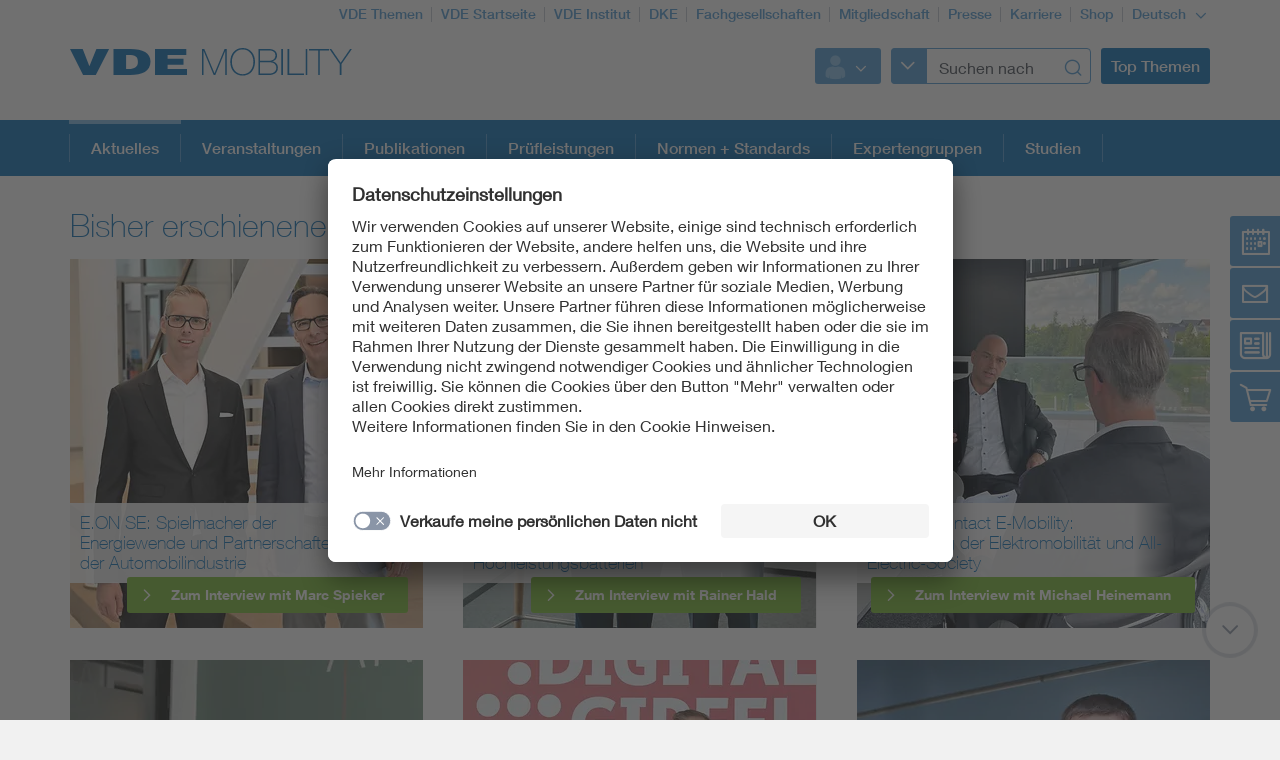

--- FILE ---
content_type: text/html;charset=UTF-8
request_url: https://www.vde.com/topics-de/mobility/aktuelles/mobility-interviews
body_size: 6829
content:
<!doctype html>
<html lang="de" class="no-js">
<head prefix="og: https://ogp.me/ns#">
<meta charset="utf-8">
<meta name="description" content=" Dr. Ralf Petri, Geschäftsbereichsleiter Mobility beim VDE, im Gespräch mit prominenten Vertretern der Mobilitätsbranche.
">
<meta name="referrer" content="unsafe-url">
<meta name="viewport" content="width=device-width, initial-scale=1, maximum-scale=1">
<link rel="shortcut icon" href="/resource/blob/793256/431ba11c6fea281526d45b29658f73be/vde-themen-startseite-favicon.ico" type="image/x-icon">
<link rel="icon" href="/resource/blob/793256/431ba11c6fea281526d45b29658f73be/vde-themen-startseite-favicon.ico" type="image/x-icon">
<link rel="canonical" href="https://www.vde.com/mobility-interviews">
<link rel="alternate" href="https://www.vde.com/topics-en/mobility/mobility-interviews" hreflang="en-US">
<style>
@import url("https://fast.fonts.net/lt/1.css?apiType=css&c=3f2bfef5-1425-44b4-b96f-c6dc4018ec51&fontids=673377,692680,692692,692704,692716,692728");
</style>
<script
src="https://app.eu.usercentrics.eu/browser-ui/3.67.0/loader.js"
id="usercentrics-cmp"
data-settings-id="XZcp6aLS8"
integrity="sha384-bDm+9vt64Wrj50+tZQNZZM6EM2b0KKkGeDXY8nXRHyQeW0UrEPNfLcw0FKh7cEnc"
crossorigin="anonymous"
async>
</script>
<script
src="https://privacy-proxy.usercentrics.eu/3.3.10/uc-block.bundle.js"
integrity="sha384-ZxtGs7nfee/G6OEf602L+OfmIhN0kteQFu3XWFIP2TxyM14G/4yByBVfdCarakLy"
crossorigin="anonymous">
</script>
<!-- Google Consent Mode -->
<script type="text/javascript">
window.dataLayer = window.dataLayer || [];
function gtag() {
dataLayer.push(arguments);
}
gtag("consent", "default", {
ad_user_data: "denied",
ad_personalization: "denied",
ad_storage: "denied",
analytics_storage: "denied",
wait_for_update: 2000
});
gtag("set", "ads_data_redaction", true);
</script>
<!-- Google Tag Manager -->
<script type="text/plain" data-usercentrics="Google Tag Manager">
(function (w, d, s, l, i) {
w[l] = w[l] || [];
w[l].push({
'gtm.start':
new Date().getTime(), event: 'gtm.js'
});
var f = d.getElementsByTagName(s)[0],
j = d.createElement(s), dl = l != 'dataLayer' ? '&l=' + l : '';
j.async = true;
j.src =
'https://www.googletagmanager.com/gtm.js?id=' + i + dl;
f.parentNode.insertBefore(j, f);
})(window, document, 'script', 'dataLayer', 'GTM-K2K8C8');
</script>
<!-- End Google Tag Manager -->
<script>
document.createElement("picture");
</script>
<script src="/resource/themes/vde-legacy/dist/picturefill.min-2184138-1.js" async></script>
<link rel="stylesheet" href="/resource/themes/vde-legacy/css/vde-legacy-2184152-45.css" >
<link rel="stylesheet" href="/resource/themes/vde-legacy/css/print-2184150-2.css" media="print">
<!-- title -->
<title>VDE Mobility Interviews - VDE</title>
<meta property="og:title" content="VDE Mobility Interviews">
<meta property="twitter:title" content="VDE Mobility Interviews">
<meta property="og:url" content="https://www.vde.com/mobility-interviews">
<meta property="og:image" content="https://www.vde.com/image/2091838/stage_md/1023/512/5/rk2x5443.jpg">
<meta property="twitter:image" content="https://www.vde.com/image/2091838/stage_md/1023/512/5/rk2x5443.jpg">
<meta name="twitter:card" content="summary_large_image"/>
<meta property="og:image:width" content="1023">
<meta property="og:image:height" content="512">
<!-- inject:css -->
<!-- endinject -->
</head>
<body class=""
data-content-id="2065564"
data-root_navigation_id="823328"
data-resource_path="/www8/resources"
data-ws_hash_navigation="32985987"
data-ws_hash_topic="-1947167885"
data-ws_hash_settings="1719307846"
data-ws_hash_messages="77331451"
data-ws_path_navigation="/www8/servlet/navigation/tree/823328"
data-ws_path_topic="/www8/servlet/topic/tree/823328"
data-ws_path_settings="/www8/servlet/settings/823328"
data-ws_path_messages="/www8/servlet/messages/823328"
data-ws_path_teaser="/www8/servlet/restSearch/2065564"
data-ws_path_social="/www8/servlet/restSearch/2065564"
data-ws_path_profile="/www8/servlet/restSearch/2065564"
data-ws_path_resultlist="/www8/servlet/restSearch/2065564"
data-ws_path_contact="/www8/servlet/restSearch/2065564"
data-ws_path_thirdparty="/www8/servlet/thirdParty/2065564"
data-ws_path_solrbase="/www8/servlet/restSearch/2065564"
data-ws_path_3dokument="/www8/servlet/3dokument"
data-ws_path_profileimage="/www8/servlet/user/profileImageUrl/2065564"
data-ws_path_profiledata="/www8/servlet/user/profile/2065564"
data-ws_path_profiledatafull="/www8/servlet/thirdParty/zkdb|profile/"
data-ws_path_cockpitlist="/www8/servlet/user/profile/list/2065564"
data-ws_path_ievoutline="/www8/servlet/classifications"
data-encryption_key="17"
data-encryption_alphabet="ABCDEFGHIJKLMNOPQRSTUVWXYZabcdefghijklmnopqrstuvwxyz0123456789_@"
data-logged-in="false"
data-member-registration-page="https://www.vde.com/de/mitgliedschaft"
>
<!-- Google Tag Manager (noscript) -->
<noscript>
<iframe src="https://www.googletagmanager.com/ns.html?id=GTM-K2K8C8"
height="0" width="0" style="display:none;visibility:hidden">
</iframe>
</noscript>
<!-- End Google Tag Manager (noscript) -->
<div class="ci-color-overlay"></div>
<div class="ci-main ci-bg-white page" >
<div class="ci-main-wrapper no-overflow">
<header class="ci-header js-header">
<div class="ci-main-container">
<div class="ci-content-module-spacer">
<div class="ci-header-navigation-meta">
<ul class="ci-list ">
<li class="ci-list-item ci-relative ">
<a class=" "
href="/topics-de"
title="VDE Themen"
target="_self"
>VDE Themen</a>
</li>
<li class="ci-list-item ci-relative ">
<a class=" "
href="https://www.vde.com/de"
title="VDE Startseite"
target="_self"
>VDE Startseite</a>
</li>
<li class="ci-list-item ci-relative ">
<a class=" "
href="https://www.vde.com/tic-de"
title="VDE Institut"
target="_self"
>VDE Institut</a>
</li>
<li class="ci-list-item ci-relative ">
<a class=" "
href="https://www.dke.de/de"
title="DKE"
target="_blank"
rel="noopener"
>DKE</a>
</li>
<li class="ci-list-item ci-relative ">
<a class=" "
href="https://www.vde.com/de/arbeitsfelder/science/fachgesellschaften"
title="Fachgesellschaften"
target="_self"
>Fachgesellschaften</a>
</li>
<li class="ci-list-item ci-relative ">
<a class=" "
href="https://www.vde.com/de/mitgliedschaft"
title="Mitgliedschaft"
target="_self"
>Mitgliedschaft</a>
</li>
<li class="ci-list-item ci-relative ">
<a class=" "
href="https://www.vde.com/de/presse"
title="Presse"
target="_self"
>Presse</a>
</li>
<li class="ci-list-item ci-relative ">
<a class=" "
href="https://karriere.vde.com/de"
title="Karriere"
target="_blank"
rel="noopener"
>Karriere</a>
</li>
<li class="ci-list-item ci-relative ">
<a class=" "
href="https://www.vde-verlag.de"
title="Shop"
target="_blank"
rel="noopener"
>Shop</a>
</li>
<li class="ci-list-item ci-relative ">
<div class="js-dropdown ci-dropdown js-language-switch ci-dropdown-type-meta">
<button class=" js-dropdown-handle">
<span class=" js-dropdown-position">
Deutsch
</span>
<i class="ci-icon"></i>
</button>
<ul class="js-dropdown-menu ci-dropdown-menu closed ">
<li class="ci-arrow-top"></li>
<li class="ui-menu-item">
<a class="ci-checked "
href="/topics-de/mobility/aktuelles/mobility-interviews"
target="_self"
data-content-id="2065564"
>Deutsch</a>
</li>
<li class="ui-menu-item">
<a class=" "
href="https://www.vde.com/topics-en/mobility/mobility-interviews"
target="_self"
data-content-id="2265236"
>Englisch</a>
</li>
</ul>
</div>
</li>
</ul>
</div>
<div class="ci-relative clearfix">
<a href="/topics-de/mobility">
<img class="ci-logo ci-logo-main" alt="VDE" src="/resource/blob/8078/fade9956c26d585322103b586efad7fe/vde-logo-icon.svg">
<img class="ci-logo ci-logo-additional" alt="Mobility" src="/resource/blob/858626/4021b50268ed4d20d4673110f6b3a60d/logoadditional-icon.svg">
</a>
<div class="js-header-action ci-header-action">
<div class="ci-header-action-item ">
<div class="ci-login js-dropdown ci-dropdown ">
<button class="js-dropdown-handle">
<span class="js-profile-image ci-logged-out">
<span class="ci-avatar-logged-out"></span>
</span>
<i class="ci-icon"></i>
</button>
<ul class="js-dropdown-menu ci-dropdown-menu closed ">
<li class="ci-arrow-top"></li>
<li class="ui-menu-item">
<a href="?dologin" rel="nofollow">Anmelden</a>
</li>
<li class="ui-menu-item">
<a class=" "
href="https://account.vde.com/Cockpit?context=interessent"
title="Registrieren"
target="_blank"
rel="noopener"
>Registrieren</a>
</li>
<li class="ui-menu-item">
<a class=" "
href="https://www.vde.com/de/service-support/login"
title="Anmelde Hinweise"
target="_self"
>Anmelde Hinweise</a>
</li>
<li class="ui-menu-item">
<a class=" "
href="https://www.vde.com/kennwortvergessen"
title="Kennwort vergessen"
target="_self"
>Kennwort vergessen</a>
</li>
</ul>
</div>
</div>
<div class="ci-header-action-item ci-header-action-item-search">
<div class="js-header-search" data-search-page="/topics-de/mobility/suche">
<!-- replaced by react component -->
<div class="hidden-xs hidden-sm hidden-md">
<div class="ci-search-form-input ci-type-text ci-search-form-input-condensed">
<div class="ci-search-area-popout-button"></div>
<input type="text" placeholder="Suchen nach">
<i></i>
</div>
</div>
<div class="hidden-lg ci-search">
<button class="ci-search-start"></button>
</div>
<!-- /replaced -->
</div>
</div>
<div class="ci-header-action-item visible-lg">
<div class="js-topic-menu">
<div class="ci-topic-menu"><button class="ci-btn-topic"><span>Top Themen</span></button></div>
</div>
</div>
<div class="ci-header-action-item visible-xs visible-sm visible-md">
<!-- Mobile Navi -->
<div class="ci-header-menu-right ">
<div class="navbar visible">
<button class=" ci-btn-menu menu-toggle blank-item collapsed" data-target="#mainnav" data-toggle="collapse">
<span class="ci-icon ci-icon-hamburger"></span>
<span class="ci-arrow-top"></span>
</button>
</div>
</div>
</div>
</div>
</div>
</div>
</div>
</header>
<nav class="js-top-navigation">
<div class="ci-relative">
<div class=" ci-main-menu visible-lg-block clearfix" id="main-menu">
<div class="ci-main-menu-header ci-relative clearfix">
<ul class="ci-plain-list ci-main-container ">
<li >
<span class="ci-main-menu-headline-marker"></span>
<a class="js-menu-entry js-origin-active "
href="/topics-de/mobility/aktuelles"
title="Aktuelles"
target="_self"
data-id="928844"
>Aktuelles<span class="ci-main-menu-caret"></span>
</a>
</li>
<li >
<a class="js-menu-entry "
href="/topics-de/mobility/veranstaltungen"
title="Veranstaltungen"
target="_self"
data-id="1481392"
>Veranstaltungen<span class="ci-main-menu-caret"></span>
</a>
</li>
<li >
<a class="js-menu-entry "
href="/topics-de/mobility/publikationen"
title="Publikationen zum Thema Mobility"
target="_self"
data-id="832194"
>Publikationen<span class="ci-main-menu-caret"></span>
</a>
</li>
<li >
<a class="js-menu-entry "
href="/topics-de/mobility/pruefleistungen"
title="Prüfleistungen zum Thema Mobility"
target="_self"
data-id="832200"
>Prüfleistungen<span class="ci-main-menu-caret"></span>
</a>
</li>
<li >
<a class="js-menu-entry "
href="https://www.dke.de/de/arbeitsfelder/mobility"
title="Normen + Standards"
target="_blank"
rel="noopener"
data-id="943614"
>Normen + Standards<span class="ci-main-menu-caret"></span>
</a>
</li>
<li >
<a class="js-menu-entry "
href="/topics-de/mobility/expertengruppen"
title="Expertengruppen | Mobility"
target="_self"
data-id="1704706"
>Expertengruppen<span class="ci-main-menu-caret"></span>
</a>
</li>
<li >
<a class="js-menu-entry "
href="/topics-de/mobility/vde-mobility-studien-2"
title="VDE Mobility Studien"
target="_self"
data-id="2366752"
>Studien<span class="ci-main-menu-caret"></span>
</a>
</li>
</ul>
</div>
<div class="ci-menu-main-content-wrapper">
<div class="ci-menu-main-content"></div>
<div class="ci-container-toggle visible-expanded js-container-toggle">
<div class="ci-toggle-inner"></div>
<div class="ci-container-toggle-action"></div>
</div>
</div>
</div>
</div>
</nav>
<main>
<div class="ci-main-container ci-padding-top-lg">
<div class="row ">
<div class="ci-sticky-navigation-container js-sticky-navigation-container">
<div class="ci-sticky-navigation-btn-wrapper">
<a href="#" title="Veranstaltungen">
<div class="ci-sticky-navigation-btn-events">
</div>
</a>
<a href="#" title="Kontakt">
<div class="ci-sticky-navigation-btn-contact">
</div>
</a>
<a href="#" title="News">
<div class="ci-sticky-navigation-btn-news">
</div>
</a>
<a href="#" title="Shop">
<div class="ci-sticky-navigation-btn-cart">
</div>
</a>
</div>
<div class="ci-sticky-navigation-inner">
<div class="ci-sticky-navigation-inner-content-events">
<div
class=" ci-sidebar-headline "
>
Veranstaltungen
</div>
<div class="js-list-container-collection"
data-collection-id="1481394"
data-list-container-column-type="standardSidebar"
data-list-target=""
data-show-title="false"
></div>
<a class="ci-btn-call-to-action "
href="/topics-de/mobility/veranstaltungen"
title="Mehr erfahren"
target="_self"
>Mehr erfahren</a>
</div>
<div class="ci-sticky-navigation-inner-content-contact">
<div class="ci-block-spacer" >
<div
class=" ci-sidebar-headline "
>
Contact us
</div>
<div class="js-sidebar-contact-list ci-sidebar-contact-list">
<div class="js-sidebar-contact ci-sidebar-contact" data-contact-id="2183632">
</div>
</div>
<div class="js-sidebar-contact-list-expander ci-expandable-toggle ci-invisible">
<div class="ci-container-toggle-inner">
<div class="ci-toggle-inner ci-arrow-down"></div>
<div class="ci-container-toggle-action"></div>
</div>
</div>
</div>
</div>
<div class="ci-sticky-navigation-inner-content-news">
<div
class=" ci-sidebar-headline "
>
News
</div>
<div class="js-list-container-collection"
data-collection-id="833618"
data-list-container-column-type="standardSidebar"
data-list-target=""
data-show-title="false"
></div>
<a class="ci-btn-call-to-action "
href="/topics-de/mobility/aktuelles"
title="Mehr erfahren"
target="_self"
>Mehr erfahren</a>
</div>
<div class="ci-sticky-navigation-inner-content-cart">
<div class="ci-block-spacer" >
<div
class=" ci-sidebar-headline "
>
Anwendungsregel oder Norm gesucht?
</div>
<p><br/></p><h3><a href="https://www.vde-verlag.de/" target="_blank" rel="noopener" title="VDE-Verlag Startseite">&gt; VDE VERLAG</a></h3><p>Im Shop des VDE VERLAGs finden Sie Normen zur elektrotechnischen Sicherheit und Fachbücher.</p></div>
<div class="ci-block-spacer" >
<div
class=" ci-sidebar-headline "
>
Mehr Wissen, mehr Erfolg!
</div>
<p>Für VDE Mitglieder gibt es Rabatte auf Publikationen, VDE Studien, Fachliteratur des VDE Verlags und Fachzeitschriften-Abonnements: Jetzt <a href="https://www.vde.com/de/mitgliedschaft" target="_blank" rel="noopener">VDE Mitglied werden!</a></p></div>
</div>
</div>
</div>
</div>
<div class="row ">
<div class=" col-md-12">
<div class="ci-block-spacer " >
<h1
class=" ci-h2 "
>
Bisher erschienene Interviews
</h1>
<div class="js-teaser-collection"
data-collection-type="maxiTeaser"
data-collection-id="2065568"
data-ws-base-path="TEASER_PATH"
data-teaser-is-not-expandable="false"
>
</div>
</div>
<div class="ci-block-spacer " >
<h2
class=" ci-h2 "
>
IHR KONTAKT
</h2>
<div class="js-contact-collection"
data-collection-id="1872918"
data-contact-type="person"
></div>
</div>
<div class="ci-block-spacer " >
<div class="ci-teaser-promo" >
<h2
class=" ci-h2 "
>
Green Deal, Zero 2050 und Mobility: VDE Studie „Antriebsportfolio der Zukunft“
</h2>
<div class="row ">
<div class=" col-xs-12
col-md-6">
<div class="ci-relative ci-image-left">
<div class="ci-image-caption">
<picture class="">
<source srcset="/image/2030702/promo-link-teaser/460/290/1/moderner-abstrakter-hintergrund-stadtlichter-291170997.webp" media="(max-width: 480px)" type="image/webp" data-img-source-type="0webp">
<source srcset="/image/2030702/promo-link-teaser/460/290/1/moderner-abstrakter-hintergrund-stadtlichter-291170997.jpg" media="(max-width: 480px)" data-img-source-type="0">
<source srcset="/image/2030702/promo-link-teaser/727/454/1/moderner-abstrakter-hintergrund-stadtlichter-291170997.webp" media="(min-width: 481px) and (max-width: 767px)" type="image/webp" data-img-source-type="1webp">
<source srcset="/image/2030702/promo-link-teaser/727/454/1/moderner-abstrakter-hintergrund-stadtlichter-291170997.jpg" media="(min-width: 481px) and (max-width: 767px)" data-img-source-type="1">
<source srcset="/image/2030702/promo-link-teaser/468/293/1/moderner-abstrakter-hintergrund-stadtlichter-291170997.webp" media="(min-width: 768px) and (max-width: 1023px)" type="image/webp" data-img-source-type="2webp">
<source srcset="/image/2030702/promo-link-teaser/468/293/1/moderner-abstrakter-hintergrund-stadtlichter-291170997.jpg" media="(min-width: 768px) and (max-width: 1023px)" data-img-source-type="2">
<source srcset="/image/2030702/promo-link-teaser/550/344/1/moderner-abstrakter-hintergrund-stadtlichter-291170997.webp" media="(min-width: 1024px)" type="image/webp" data-img-source-type="3webp">
<source srcset="/image/2030702/promo-link-teaser/550/344/1/moderner-abstrakter-hintergrund-stadtlichter-291170997.jpg" media="(min-width: 1024px)" data-img-source-type="3">
<img src="[data-uri]"
srcset="/image/2030702/promo-link-teaser/460/290/1/moderner-abstrakter-hintergrund-stadtlichter-291170997.jpg" alt="Technologie und Transport, Transfer mit Stadthintergrund "
title="Technologie und Transport, Transfer mit Stadthintergrund"
class="promo-link-teaser img-responsive img-responsive"
>
</picture>
<div class="ci-caption">
Mivolchan19 / stock.adobe.com</div>
</div>
</div>
</div>
<div class=" col-xs-12
col-md-6">
<div class="ci-meta-line ci-meta-line-teaser">
<span class="ci-meta-divider">30.04.2021</span>
<span class="ci-meta-divider">Pressemitteilung</span>
</div>
<div class="ci-introText">
<div class="ci-richtext">
<p>In seiner neuen Mobilitäts-Studie bringt der VDE erstmals die Sichtweisen von Mobilitäts-Expertinnen und -Experten aus Politik und Wirtschaft zusammen. Als Fazit fasst die Studie das Antriebsportfolio der Zukunft im Straßenverkehr wie folgt zusammen: Batterie für PKWs, Batterie/Brennstoffzelle für LKW und E-Fuels für Bestandsfahrzeuge bzw. für Motorsport und Oldtimer. Eine weitere wichtige Erkenntnis: Wirtschaft, Politik und Bevölkerung müssen an einem Strang ziehen, um die Klimaziele der EU zu erreichen. Dabei muss die Stärkung der deutschen Wirtschaft und die Arbeitsplatzsicherung im Fokus stehen.</p>
</div>
</div>
<a class="ci-btn-call-to-action "
href="https://www.vde.com/de/presse/pressemitteilungen/antriebsportfolio-der-zukunft"
title="Mehr erfahren"
target="_self"
>Mehr erfahren</a>
</div>
</div>
</div>
</div>
</div>
</div>
<div class="row ">
<div class=" col-md-12">
</div>
</div>
</div>
</main>
<div class="ci-footer-main">
<div class="ci-main-container">
<div class="ci-content-module-spacer">
<div class="row ">
<div class=" col-sm-12
col-md-6">
<div class="ci-block-spacer ">
<div class="ci-list-type-social">
<div class="ci-list-headline">Folgen Sie uns</div>
<ul class="ci-list ">
<li class="ci-list-item ci-relative ">
<a class="ci-link-social-facebook "
href="https://www.facebook.com/vde-group"
title="VDE Facebook"
target="_blank"
rel="noopener"
></a>
</li>
<li class="ci-list-item ci-relative ">
<a class="ci-link-social-youtube "
href="https://www.youtube.com/@VDEGroup"
title="VDE YouTube"
target="_blank"
rel="noopener"
></a>
</li>
<li class="ci-list-item ci-relative ">
<a class="ci-link-social-linkedin "
href="https://www.linkedin.com/company/vde-group/mycompany/"
title="VDE LinkedIn-Gruppe"
target="_blank"
rel="noopener"
></a>
</li>
<li class="ci-list-item ci-relative ">
<a class="ci-link-social-instagram "
href="https://www.instagram.com/vdeelektronik/?hl=de"
title="VDE Instagram"
target="_blank"
rel="noopener"
></a>
</li>
</ul>
</div>
</div>
</div>
<div class=" hidden-xs col-sm-12
col-md-6">
<div class="ci-block-spacer ">
<div class="js-list-type-more ci-list-type-more">
<div class="ci-list-headline">VDE Apps</div>
<ul class="js-list ci-list ci-relative ">
<li class="ci-list-item ci-relative js-list-item">
<a class=" "
href="https://www.vde.com/de/vde-apps-uebersicht/normenbibliothek-app-seite"
title="Normenbibliothek-App-Seite"
target="_self"
><div class="ci-image-caption">
<img src="/resource/blob/923146/714656d645da65128bb637a66f98daa2/app-normenbibliothek-seiteninfo-bild-data.png" alt="App VDE Normenbbliothek" class="uncropped img-responsive" title="VDE Normenbibliothek" >
</div>
</a>
</li>
<li class="ci-list-item ci-relative js-list-item">
<a class=" "
href="https://www.vde.com/de/vde-apps-uebersicht/nomenauskunft"
title="Kiefer - VDE 0100-App"
target="_self"
><div class="ci-image-caption">
<img src="/resource/blob/1845218/8eb5299a1dc3554691702faf6dceaa2c/app-normenauskunft-seiteninfo-bild-data.png" alt="Normenauskunft" class="uncropped img-responsive" title="Normenauskunft" >
</div>
</a>
</li>
<li class="ci-list-item ci-relative js-list-item">
<a class=" "
href="https://www.vde.com/de/vde-apps-uebersicht/vde-app-100-years"
title="VDE App 100 YEARS"
target="_self"
><div class="ci-image-caption">
<img src="/resource/blob/2071926/fccf4ec1662b258897f8a1dce5322591/app-100-years-seiteninfo-bild-data.png" alt="VDE App 100 YEARS" class="uncropped img-responsive" title="App 100 YEARS" >
</div>
</a>
</li>
<li class="js-list-more ci-list-more">
<div class="ci-table">
<div class="ci-table-cell">
<a class="ci-list-btn-more "
href="https://www.vde.com/de/vde-apps-uebersicht"
></a>
</div>
</div>
</li>
</ul>
</div>
</div>
</div>
</div>
<div class="row hidden-xs">
<div class=" col-sm-6
col-md-4">
<div class="ci-block-spacer ">
<div class="ci-list-type-favorite">
<div class="ci-list-headline">Top Links</div>
<ul class="ci-list ">
<li class="ci-list-item ci-relative ">
<a class=" "
href="https://www.vde.com/de/service-support"
title="Service"
target="_self"
>Service</a>
</li>
</ul>
</div>
</div>
</div>
<div class=" col-sm-6
col-md-8">
<div class="row ">
<div class=" col-sm-12
col-md-6">
<div class="ci-list-type-small ">
<div class="navbar">
<div
class=" ci-div ci-h3 ci-relative"
title="Ihr VDE"
>
Ihr VDE
<button class="navbar-toggle collapsed"
data-target="#js-linklist-content8030"
data-toggle="collapse"></button>
</div>
<div id="js-linklist-content8030" class="collapse navbar-collapse">
<ul class="ci-list ">
<li class="ci-list-item">
<a class=" "
href="https://www.vde.com/de/veranstaltungen"
title="Veranstaltungen"
target="_self"
>Veranstaltungen</a>
</li>
<li class="ci-list-item">
<a class=" "
href="https://www.vde.com/de/mitgliedschaft"
title="Mitgliedschaft"
target="_self"
>Mitgliedschaft</a>
</li>
<li class="ci-list-item">
<a class=" "
href="https://www.vde.com/de/ueber-uns"
title="Über uns"
target="_self"
>Über uns</a>
</li>
<li class="ci-list-item">
<a class=" "
href="https://dialog.vde.com/de"
title="VDE dialog"
target="_blank"
rel="noopener"
>VDE dialog</a>
</li>
</ul>
</div>
</div>
</div>
</div>
<div class=" col-sm-12
col-md-6">
<div class="ci-list-type-small ">
<div class="navbar">
<div
class=" ci-div ci-h3 ci-relative"
title="VDE Arbeitsfelder"
>
VDE Arbeitsfelder
<button class="navbar-toggle collapsed"
data-target="#js-linklist-content8034"
data-toggle="collapse"></button>
</div>
<div id="js-linklist-content8034" class="collapse navbar-collapse">
<ul class="ci-list ">
<li class="ci-list-item">
<a class=" "
href="https://www.vde.com/de/arbeitsfelder/science"
title="Science"
target="_self"
>Science</a>
</li>
<li class="ci-list-item">
<a class=" "
href="https://www.vde.com/de/arbeitsfelder/standards"
title="Standards"
target="_self"
>Standards</a>
</li>
<li class="ci-list-item">
<a class=" "
href="https://www.vde.com/tic-de"
title="Testing"
target="_self"
>Testing</a>
</li>
<li class="ci-list-item">
<a class=" "
href="https://www.vde.com/de/vde-youngnet"
title="VDE Young Net"
target="_self"
>VDE Young Net</a>
</li>
</ul>
</div>
</div>
</div>
</div>
</div>
</div>
</div>
</div>
</div>
</div>
<div class="ci-footer-meta">
<div class="ci-main-container">
<div class="ci-content-module-spacer">
<div class="ci-module-spacer ci-relative">
<div class="ci-list-type-meta-1">
<ul class="ci-list ">
<li class="ci-list-item ci-relative ">
<a class=" "
href="https://www.vde.com/de/kontakt"
title="Kontakte"
target="_self"
>Kontakte</a>
</li>
<li class="ci-list-item ci-relative ">
<a class=" "
href="https://www.vde.com/de/service-support"
title="Service"
target="_self"
>Service</a>
</li>
<li class="ci-list-item ci-relative ">
<a class=" "
href="https://www.vde.com/de/impressum"
title="Impressum"
target="_self"
>Impressum</a>
</li>
<li class="ci-list-item ci-relative ">
<a class=" "
href="https://www.vde.com/de/datenschutz"
title="Datenschutzinformationen"
target="_self"
>Datenschutzinformationen</a>
</li>
<li class="ci-list-item ci-relative ">
<a class=" "
href="https://www.vde.com/de/cookie-hinweise"
title="Cookie Hinweise"
target="_self"
>Cookie Hinweise</a>
</li>
<li class="ci-list-item ci-relative ">
<a class=" "
href="https://www.vde.com/de/barrierefreiheit"
title="Barrierefreiheit"
target="_self"
>Barrierefreiheit</a>
</li>
<li class="ci-list-item ci-relative ">
<a class=" "
href="https://www.vde.com/de/lieferantenportal"
title="Lieferantenportal"
target="_self"
>Lieferantenportal</a>
</li>
</ul>
</div>
<div class="ci-footer-meta-logo">
<div class="ci-relative">
<img class="" src="/resource/blob/8058/c48e093c98c150c38c54bc79ab34e52c/footerlogo-icon.svg" alt="VDE Zeichen">
</div>
</div>
<div class="ci-footer-meta-text">
© 2026 VDE Verband der Elektrotechnik Elektronik Informationstechnik e.V.
</div>
</div>
</div>
</div>
</div>
</div>
</div>
<div id="ci-bp-list">
<span class="ci-bp-xs visible-xs"></span>
<span class="ci-bp-sm visible-sm"></span>
<span class="ci-bp-md visible-md"></span>
<span class="ci-bp-lg visible-lg"></span>
</div>
<div class="js-back-to-top ci-back-to-top">
<div class="ci-inner"></div>
<div class="ci-outer"></div>
</div>
<div class="js-scroll-down ci-back-to-top ci-scroll-down">
<div class="ci-inner"></div>
<div class="ci-outer"></div>
</div>
<!-- inject:js -->
<!-- endinject -->
<!-- Cookie Overlay-->
<!--Additional Scripts-->
<script src="/resource/themes/vde-legacy/dist/main-vde-legacy-2184136-22.js" async></script>
</body>
</html> <!-- UserCentrics virtual-spaces service -->
<script>
var virtualSpacesTemplateID = "JSnGxwsyzqcLdw";
var iframesUc = document.querySelectorAll('iframe[uc-src*="virtual-spaces"], iframe[src*="virtual-spaces"]');
for (var i = 0; i < iframesUc.length; i++) {
var iframe = iframesUc[i];
var div = document.createElement('div');
div.className = 'uc-virtual-spaces';
iframe.parentNode.insertBefore(div, iframe);
div.appendChild(iframe);
}
uc.blockElements({
[virtualSpacesTemplateID] : '.uc-virtual-spaces'
});
</script>

--- FILE ---
content_type: image/svg+xml;charset=UTF-8
request_url: https://www.vde.com/resource/blob/858626/4021b50268ed4d20d4673110f6b3a60d/logoadditional-icon.svg
body_size: 966
content:
<?xml version="1.0" encoding="utf-8"?>
<!-- Generator: Adobe Illustrator 16.2.1, SVG Export Plug-In . SVG Version: 6.00 Build 0)  -->
<!DOCTYPE svg PUBLIC "-//W3C//DTD SVG 1.1//EN" "http://www.w3.org/Graphics/SVG/1.1/DTD/svg11.dtd">
<svg version="1.1" id="Logo" xmlns="http://www.w3.org/2000/svg" xmlns:xlink="http://www.w3.org/1999/xlink" x="0px" y="0px"
	 width="400px" height="50px" viewBox="0 0 400 50" style="enable-background:new 0 0 400 50;" xml:space="preserve">
<style type="text/css">
<![CDATA[
	.st0{fill:#0069B4;}
]]>
</style>
<path class="st0" d="M0,1.005h2.294l10.158,24.211h0.073L22.573,1.005h2.294V27h-1.602V2.971h-0.073L13.289,27h-1.602L1.675,2.971
	H1.602V27H0V1.005z M40.661,27.619c-7.792,0-12.379-6.093-12.379-13.81S32.87,0,40.661,0c7.755,0,12.342,6.093,12.342,13.81
	S48.416,27.619,40.661,27.619z M40.661,26.216c6.771,0,10.74-5.649,10.74-12.406c0-6.757-3.969-12.407-10.74-12.407
	c-6.809,0-10.777,5.649-10.777,12.407C29.884,20.566,33.853,26.216,40.661,26.216z M56.419,1.005h10.413
	c6.189,0,8.192,3.386,8.192,6.735c0,2.804-2.039,5.17-5.061,5.534l0.073,0.073c0.691-0.109,5.861,1.128,5.861,6.372
	c0,4.733-3.641,7.281-9.065,7.281H56.419V1.005z M58.021,12.801h8.811c4.333,0,6.59-2.185,6.59-5.352c0-3.75-3.131-5.061-6.59-5.061
	h-8.811V12.801z M58.021,25.617h8.811c4.587,0,7.464-2.04,7.464-5.898c0-4.442-4.042-5.534-7.464-5.534h-8.811V25.617z
	 M79.351,1.005h1.602V27h-1.602V1.005z M85.539,1.005h1.602v24.612h14.745V27H85.539V1.005z M103.739,1.005h1.602V27h-1.602V1.005z
	 M107.124,2.389V1.005h19.915v1.384h-9.175V27h-1.602V2.389H107.124z M148.101,1.005h1.784l-10.449,15.109V27h-1.602V16.114
	L127.458,1.005h1.82l9.393,13.762L148.101,1.005z"/>
</svg>


--- FILE ---
content_type: text/javascript
request_url: https://app.eu.usercentrics.eu/browser-ui/3.67.0/VirtualServiceItem-2b193306.js
body_size: 48803
content:
import{h as e,bK as t,aE as i,y as o,bL as n,bp as r,aN as a,aO as l,aB as s,aP as d,aQ as c,aR as u,g as p,by as h,bM as g,aT as m,bN as f,bO as b,bA as y,br as v,bP as x,bE as w,bQ as C,aJ as T,aG as k,bR as L,ax as I,bC as S,bS as E,bT as A,bs as R,aI as z,bU as O,bV as P,bW as N,bX as $,R as _,bY as D,bZ as B,aD as M,aS as H,b_ as F,b$ as j,c0 as G,c1 as V,c2 as U,c3 as W,bw as K,c4 as X,c5 as Y,c6 as Z,c7 as q,aC as J,aH as Q,c8 as ee,bJ as te,bt as ie,at as oe,bo as ne,c9 as re,b9 as ae,ca as le,cb as se,cc as de,bz as ce,bx as ue,aK as pe,bD as he,bI as ge,cd as me,ce as fe,cf as be,cg as ye,b2 as ve,ch as xe,ci as we,cj as Ce,ck as Te,cl as ke,bv as Le,cm as Ie,cn as Se,co as Ee,cp as Ae,cq as Re,cr as ze,cs as Oe,ct as Pe,cu as Ne,cv as $e,bq as _e}from"./index.module.js";const De=(t,i)=>{const[o,n]=e(new Array(t).fill(i)),a=r(((e,t)=>{o[e]!==t&&n((i=>{const o=i.slice();return o[e]=t,o}))}),[o]);return{getItemSize:r((e=>o[e]),[o]),itemSize:o,setItemSize:a}},Be=({itemRef:r,index:a,getItemSize:l,setItemSize:s})=>{var d;const[c,u]=e(t),{previousLanguage:p,currentLanguage:h}=i();o((()=>{r.current&&setTimeout((()=>{var e;const i=null===(e=r.current)||void 0===e?void 0:e.getBoundingClientRect().height;i&&c===t&&(u(i),s(a,i))}),200)}),[]),n((()=>{let e;var i;c===t||""!==h&&h!==p?(e=null===(i=r.current)||void 0===i?void 0:i.getBoundingClientRect().height,e&&(u(e),s(a,e))):e=l(a)}),[h,null===(d=r.current)||void 0===d?void 0:d.offsetHeight]);const g=()=>{var e;const t=null==r||null===(e=r.current)||void 0===e?void 0:e.offsetHeight;t&&s(a,t)};return o((()=>{const e=()=>{g()};return window.addEventListener("resize",e,!0),()=>{window.removeEventListener("resize",e,!0)}}),[]),{updateComponentSize:g}};function Me({targetKey:t}){const[i,n]=e(!1),a=r((({key:e})=>{e===t&&n(!0)}),[t]),l=r((({key:e})=>{e===t&&n(!1)}),[t]);return o((()=>(window.addEventListener("keydown",a),window.addEventListener("keyup",l),()=>{window.removeEventListener("keydown",a),window.removeEventListener("keyup",l)})),[a,l]),i}var He=a.button(["align-items:center;content:none;background:",";border:none;border-radius:",";color:",";display:flex;justify-content:center;flex:1 1 auto;font-size:",";font-weight:",";padding:",";width:",";&:focus{background:",";}&:focus-visible{outline-style:auto;outline-width:5px;}&:hover{background:",";",";}","{padding:",";}","{padding:",";}"],(({backgroundColor:e})=>e.default),(({theme:e})=>e.ui.buttons.borderRadius),(({textColor:e})=>e),(({theme:e})=>e.typography.size.medium),(({theme:e})=>e.typography.weight.bold),(({theme:e})=>`${e.spacing.base.sm} ${e.spacing.base.md}`),(({fullWidth:e})=>e?"100%":"auto"),(({backgroundColor:e})=>e.dark),(({backgroundColor:e})=>e.dark),(({buttonHoverRules:e})=>e),l.mobilePortrait,(({theme:e})=>`${e.spacing.mobile.md} ${e.spacing.mobile.md}`),l.mobileLandscape,(({theme:e})=>`${e.spacing.mobile.md} ${e.spacing.mobile.md}`));const Fe=s((({ariaLabel:e="",backgroundColor:t,buttonRef:i,buttonTypeRules:o=null,buttonHoverRules:n=null,disabled:r=!1,fullWidth:a=!0,label:l,marginStyle:s,onClick:f,testid:b,textColor:y})=>{const v=d(),{rules:x}=c(u.BUTTONS),{rules:w}=c(u.BUTTONS,!0);return p(He,h({},e&&""!==e&&{"aria-label":e},{role:"button",backgroundColor:t,disabled:r,"data-testid":b,fullWidth:a,onClick:e=>{f&&setTimeout((()=>f(e)),0)},ref:i,textColor:(null==y?void 0:y.default)||g(t.default,v.typography.color),style:m(m(m({},x),o),!(null!=x&&x.margin)&&!!s&&{margin:s}),buttonHoverRules:m(m({},w),n)}),l)})),je=a.button(["align-items:center;border:none;display:flex;background:none;justify-content:center;height:",";min-height:",";min-width:",";outline:none;padding:0;width:",";","{height:",";width:",";}&:focus-visible{outline-style:auto;outline-width:5px;}"],(({size:e})=>"small"===e?"16px":"20px"),(({size:e})=>"small"===e?"16px":"20px"),(({size:e})=>"small"===e?"32px":"40px"),(({size:e})=>"small"===e?"32px":"40px"),l.mobilePortrait,(({size:e})=>"small"===e?"16px":"24px"),(({size:e})=>"small"===e?"32px":"48px")),Ge=a.label(["color:",";cursor:pointer;display:inline-flex;flex:1 1 auto;flex-wrap:wrap;font-weight:",";",";white-space:nowrap;","{align-items:center;",";+ div{",";}}"],(({theme:e})=>e.ui.text.color),(({theme:e})=>e.typography.weight.regular),(({hideToggle:e,theme:t})=>f(t,b.MARGIN_RIGHT,e?0:t.spacing.base.xxs)),l.mobilePortrait,(({theme:e})=>f(e,b.MARGIN_RIGHT,e.spacing.mobile.xl)),(({theme:e})=>f(e,b.MARGIN_LEFT,e.spacing.mobile.xl))),Ve=a.div(["align-items:center;display:flex;width:100%;&:not(:last-child){",";}","{&:not(:last-child){",";}}"],(({theme:e})=>f(e,b.MARGIN_RIGHT,e.spacing.base.xs)),l.mobilePortrait,(({theme:e})=>f(e,b.MARGIN_RIGHT,0))),Ue=a.div(["display:flex;flex-direction:column;flex:1;"]),We=()=>{const e=d();return p("svg",{"aria-hidden":!0,width:"42px",height:"21px",viewBox:"0 0 42 23",version:"1.1",xmlns:"http://www.w3.org/2000/svg"},p("g",{fill:"none",fillRule:"evenodd"},p("g",{transform:"translate(-86.000000, -31.000000)"},p("g",{transform:"translate(87.000000, 32.949632)"},p("path",{d:"M30.0094932,-0.5 C32.8534346,-0.5 35.4330697,0.632406246 37.3226603,2.47154687 C39.2173227,4.31562389 40.4181217,6.87029149 40.4959736,9.70631513 C40.4981622,12.7440885 39.3375699,15.4233885 37.4620437,17.3539966 C35.5609243,19.3109495 32.9241909,20.5 30.0094932,20.5 L30.0094932,20.5 L9.99050677,20.5 C7.14626154,20.5 4.56639324,19.3679366 2.67675543,17.5287725 C0.782448937,15.6850644 -0.418130086,13.1306858 -0.49597372,10.2937978 C-0.498162151,7.25597731 0.662425032,4.576654 2.53794226,2.64603293 C4.43906304,0.689056047 7.07580212,-0.5 9.99050677,-0.5 L9.99050677,-0.5 Z",stroke:"#ffffff",fill:e.ui.toggle.disabled.backgroundColor}),p("path",{d:"M30,18 C34.418278,18 38,14.418278 38,10 C38,5.581722 34.418278,2 30,2 C25.581722,2 22,5.581722 22,10 C22,14.418278 25.581722,18 30,18 Z",fill:e.ui.toggle.disabled.iconColor}),p("path",{d:"M15.8228065,6.13470278 C16.038065,6.32450074 16.0587048,6.65286384 15.8689068,6.8681223 C15.8665182,6.87083131 15.8641014,6.87351535 15.8616569,6.87617398 L9.47642761,13.8205455 C9.39995063,13.9037194 9.30336409,13.9576046 9.20086748,13.9814572 C9.01166585,14.0332136 8.80114396,13.9796182 8.65955286,13.8256282 L8.65955286,13.8256282 L6.13834311,11.083641 L6.13834311,11.083641 L6.13109318,11.0755893 C5.94129522,10.8603308 5.96193502,10.5319677 6.17719348,10.3421698 C6.39831738,10.1472001 6.73475108,10.164828 6.93428873,10.3818388 L6.93428873,10.3818388 L9.06521734,12.6992981 L15.0657113,6.17437179 C15.2652489,5.95736102 15.6016826,5.93973313 15.8228065,6.13470278 Z",fill:e.ui.toggle.disabled.iconColor})))))},Ke=()=>{const e=d();return p("svg",{"aria-hidden":!0,width:"42px",height:"21px",viewBox:"0 0 42 23",version:"1.1",xmlns:"http://www.w3.org/2000/svg"},p("g",{fill:"none",fillRule:"evenodd"},p("g",{transform:"translate(-86.000000, -31.000000)"},p("g",{transform:"translate(87.000000, 32.949632)"},p("path",{d:"M30.0094932,-0.5 C32.8534346,-0.5 35.4330697,0.632406246 37.3226603,2.47154687 C39.2173227,4.31562389 40.4181217,6.87029149 40.4959736,9.70631513 C40.4981622,12.7440885 39.3375699,15.4233885 37.4620437,17.3539966 C35.5609243,19.3109495 32.9241909,20.5 30.0094932,20.5 L30.0094932,20.5 L9.99050677,20.5 C7.14626154,20.5 4.56639324,19.3679366 2.67675543,17.5287725 C0.782448937,15.6850644 -0.418130086,13.1306858 -0.49597372,10.2937978 C-0.498162151,7.25597731 0.662425032,4.576654 2.53794226,2.64603293 C4.43906304,0.689056047 7.07580212,-0.5 9.99050677,-0.5 L9.99050677,-0.5 Z",stroke:"#ffffff",fill:e.ui.toggle.inactive.backgroundColor}),p("path",{d:"M 10 18 C 14.4183 18 18 14.4183 18 10 C 18 5.5817 14.4183 2 10 2 C 5.5817 2 2 5.5817 2 10 C 2 14.4183 5.5817 18 10 18 Z",fill:e.ui.toggle.inactive.iconColor}),p("path",{d:"M 29.725 10.204 l 3.318 -3.315 a 0.51 0.51 0 1 0 -0.724 -0.724 L 29 9.48 l -3.319 -3.315 a 0.51 0.51 0 1 0 -0.724 0.724 l 3.318 3.315 l -3.318 3.317 a 0.51 0.51 0 1 0 0.724 0.723 L 29 10.928 l 3.319 3.317 a 0.509 0.509 0 0 0 0.724 0 c 0.2 -0.2 0.2 -0.525 0 -0.724 l -3.318 -3.317 z",fill:e.ui.toggle.inactive.iconColor,fillRule:"nonzero"})))))},Xe=()=>{const e=d();return p("svg",{"aria-hidden":!0,width:"42px",height:"21px",viewBox:"0 0 42 23",version:"1.1",xmlns:"http://www.w3.org/2000/svg"},p("g",{fill:"none",fillRule:"evenodd"},p("g",{transform:"translate(-86.000000, -31.000000)"},p("g",{transform:"translate(87.000000, 32.949632)"},p("path",{d:"M30.0094932,-0.5 C32.8534346,-0.5 35.4330697,0.632406246 37.3226603,2.47154687 C39.2173227,4.31562389 40.4181217,6.87029149 40.4959736,9.70631513 C40.4981622,12.7440885 39.3375699,15.4233885 37.4620437,17.3539966 C35.5609243,19.3109495 32.9241909,20.5 30.0094932,20.5 L30.0094932,20.5 L9.99050677,20.5 C7.14626154,20.5 4.56639324,19.3679366 2.67675543,17.5287725 C0.782448937,15.6850644 -0.418130086,13.1306858 -0.49597372,10.2937978 C-0.498162151,7.25597731 0.662425032,4.576654 2.53794226,2.64603293 C4.43906304,0.689056047 7.07580212,-0.5 9.99050677,-0.5 L9.99050677,-0.5 Z",stroke:"#ffffff",fill:e.ui.toggle.active.backgroundColor}),p("path",{d:"M30,18 C34.418278,18 38,14.418278 38,10 C38,5.581722 34.418278,2 30,2 C25.581722,2 22,5.581722 22,10 C22,14.418278 25.581722,18 30,18 Z",fill:e.ui.toggle.active.iconColor}),p("path",{d:"M15.8228065,6.13470278 C16.038065,6.32450074 16.0587048,6.65286384 15.8689068,6.8681223 C15.8665182,6.87083131 15.8641014,6.87351535 15.8616569,6.87617398 L9.47642761,13.8205455 C9.39995063,13.9037194 9.30336409,13.9576046 9.20086748,13.9814572 C9.01166585,14.0332136 8.80114396,13.9796182 8.65955286,13.8256282 L8.65955286,13.8256282 L6.13834311,11.083641 L6.13834311,11.083641 L6.13109318,11.0755893 C5.94129522,10.8603308 5.96193502,10.5319677 6.17719348,10.3421698 C6.39831738,10.1472001 6.73475108,10.164828 6.93428873,10.3818388 L6.93428873,10.3818388 L9.06521734,12.6992981 L15.0657113,6.17437179 C15.2652489,5.95736102 15.6016826,5.93973313 15.8228065,6.13470278 Z",fill:e.ui.toggle.active.iconColor})))))},Ye=({checked:t=!1,disableFocus:i=!1,hideToggle:n=!1,id:r=x(),isDisabled:a=!1,label:l,labelExtraInfo:s=null,labelActionComponent:d=null,labelledBy:c="",describedBy:u="",onToggle:g,size:m="regular"})=>{const[f,b]=e(null);o((()=>{f&&f.focus({preventScroll:!0})}),[t]);const w=y(`${r}`),C=p(v,null,s?p(Ue,null,l&&p(Ge,{tabIndex:0,id:`toggle-label-${w}`,key:r,hideToggle:n},l),s):l&&p(Ge,{tabIndex:0,id:`toggle-label-${w}`,key:r,hideToggle:n},l),d);return p(Ve,null,C,!n&&(a?p(je,h({id:`toggle-${w}`,tabIndex:-1,size:m,role:"switch","aria-disabled":a?"true":"false","aria-checked":t?"true":"false","aria-readonly":a?"true":"false"},(!l||""===l)&&c&&""!==c&&{"aria-labelledby":y(c)},u&&""!==u&&{"aria-describedby":y(u)},l&&{"aria-labelledby":`toggle-label-${w}`},l&&c&&{"aria-describedby":`toggle-label-${w}`,"aria-labelledby":y(c)}),p(We,null)):p(je,h({id:`toggle-${w}`,"data-testid":`uc-toggle-${w}`,onClick:()=>{if(!a){let i=null;try{var e;i=null===(e=document.activeElement)||void 0===e||null===(e=e.shadowRoot)||void 0===e?void 0:e.querySelector(":focus-visible")}catch(e){i=null}i&&b(i),g(!t)}},size:m,role:"switch","aria-disabled":a?"true":"false","aria-checked":t?"true":"false","aria-readonly":a?"true":"false"},(!l||""===l)&&c&&""!==c&&{"aria-labelledby":y(c)},u&&""!==u&&{"aria-describedby":y(u)},l&&{"aria-labelledby":`toggle-label-${w}`},i&&{tabIndex:-1},l&&c&&{"aria-describedby":`toggle-label-${w}`,"aria-labelledby":y(c)}),p(t?Xe:Ke,null))))},Ze=a.div(["height:20px;width:40px;","{height:24px;width:48px;}"],l.mobilePortrait),qe=({checked:e,id:t,isDisabled:i=!1,label:o,labelledBy:n,onToggle:r})=>p(Ze,null,p(Ye,{checked:e,id:t,isDisabled:i,label:o,onToggle:r,labelledBy:n})),Je=(e,t)=>`\n    background-color: white;\n    border-bottom-color: ${e.color.primary.default};\n    border-bottom-style: solid;\n    border-bottom-width: ${t?"4px":"0"};\n    display: flex;\n    flex-direction: column;\n    position: fixed;\n    z-index: 2147483640;\n  `,Qe=a.div(["left:0;"," "," ",";align-self:center;max-width:",";max-height:100%;width:100%;display:flex;flex-direction:column;height:",";pointer-events:auto;border-top-left-radius:",";border-top-right-radius:",";box-shadow:",";","{border-bottom:0;}","{border-bottom:0;}"],(({isIE:e})=>e&&"position: relative;"),(({isIE:e})=>e&&"flex: 0 0 auto;"),(({layerPlacement:e})=>e===w.BOTTOM?"bottom: 0":"top: 0"),(({theme:e})=>`${e.uiSizes.maxBannerWidth}px`),(({isAmpEnabled:e})=>e?"100%":"auto"),(({theme:e})=>e.ui.layer.borderRadius),(({theme:e})=>e.ui.layer.borderRadius),(({theme:e})=>e.ui.useBackgroundShadow?"0 3px 7px rgba(0, 0, 0, 0.8)":"none"),l.mobilePortrait,l.mobileLandscape),et=a.div([""," ",";pointer-events:",";flex-direction:column-reverse;align-items:center;background-color:transparent;box-shadow:",";left:0px;margin:auto;outline:none;right:0;width:100%;overflow-y:auto;max-height:100%;height:",";"," min-height:100%;","{border-bottom:0;}","{border-bottom:0;}","{width:100%;}&:focus-visible{outline-width:0px;outline-color:transparent;}"],(({showBorderBottom:e,theme:t})=>Je(t,e)),(({layerPlacement:e})=>e===w.BOTTOM?"bottom: 0":"top: 0"),(({clickThrough:e})=>e?"none":"auto"),(({theme:e})=>e.ui.useBackgroundShadow?"0 3px 7px rgba(0, 0, 0, 0.8)":"none"),(({isAmpEnabled:e})=>e?"100%":"auto"),(({isIE:e})=>e&&"height: 100%;"),l.mobilePortrait,l.mobileLandscape,l.ie11),tt=a.div(["pointer-events:",";position:fixed;width:100%;height:100%;top:0;right:0;display:flex;z-index:2147483640;"],(({clickThrough:e})=>e?"none":"auto")),it=a.div([""," background-color:",";align-self:center;border-radius:",";box-shadow:",";height:",";margin-left:",";margin-right:",";max-height:",";max-width:",";outline:none;overflow:hidden;width:100%;pointer-events:auto;position:relative;","{align-self:flex-end;bottom:0;border-bottom:0;border-radius:"," "," 0 0;max-width:auto;max-width:initial;top:auto;transform:initial;width:100%;}","{border-bottom:0;max-height:",";max-width:",";}","{min-height:200px;}@supports (-webkit-hyphens:none){max-height:",";}&:focus-visible{outline-style:auto;outline-width:0px;outline-color:transparent;}"],(({showBorderBottom:e,theme:t})=>Je(t,e)),(({theme:e})=>e.ui.layer.backgroundColor),(({theme:e})=>e.ui.layer.borderRadius),(({theme:e})=>e.ui.useBackgroundShadow?"0 5px 26px 0px rgba(0, 0, 0, 0.22), 0 20px 28px 0px rgba(0, 0, 0, 0.3)":"none"),(({isAmpEnabled:e,withInitialHeight:t})=>((e,t)=>t?"100%":e?"initial":"auto")(t,e)),(({isAmpEnabled:e})=>e?"initial":"auto"),(({isAmpEnabled:e})=>e?"initial":"auto"),(({isAmpEnabled:e})=>e?"initial":"80vh"),(({isAmpEnabled:e,theme:t})=>e?"initial":`${t.uiSizes.maxSideAndCenterContainerWidth}px`),l.mobilePortrait,(({theme:e})=>e.ui.layer.borderRadius),(({theme:e})=>e.ui.layer.borderRadius),l.mobileLandscape,(({isAmpEnabled:e})=>e?"initial":"100vh"),(({isAmpEnabled:e,theme:t})=>e?"initial":`${t.uiSizes.maxSideAndCenterContainerWidth}px`),l.ie11,(({isAmpEnabled:e})=>e?"initial":"85vh")),ot=a.div(["display:flex;flex-direction:row;flex-wrap:wrap;","{display:block;}"],l.mobilePortrait),nt=a.div(["display:flex;flex-direction:column;flex:1 1 auto;","{display:block;}"],l.mobilePortrait),rt=a.div(["display:flex;flex-direction:column;align-items:stretch;width:100%;height:100%;",";"],(({useBackgroundColor:e,theme:t})=>e&&`color: ${t.ui.text.color}`)),at=a.div(["display:flex;flex-direction:column;background-color:",";padding:",";","{padding:",";}"],(({theme:e})=>e.ui.layer.backgroundColor),(({theme:e})=>`0 ${e.spacing.base.xl}`),l.mobilePortrait,(({theme:e})=>`0 ${e.spacing.mobile.xxxl}`)),lt=a.div(["display:flex;flex-direction:row;flex-wrap:wrap;"]),st=a.div(["border-top-left-radius:",";border-top-right-radius:",";display:flex;flex-direction:column;height:100%;overflow:hidden;z-index:101;"],(({theme:e})=>e.ui.layer.borderRadius),(({theme:e})=>e.ui.layer.borderRadius)),dt=a.div(["display:flex;flex-direction:column;flex:1 1 auto;padding-top:1px;position:relative;overflow:hidden;","{padding-top:0;padding-bottom:0;}"],l.mobilePortrait||l.mobileLandscape||l.mobilePortraitXS),ct=a.div([""," background-color:",";border-radius:",";bottom:0;box-shadow:0 3px 7px rgba(0,0,0,0.8);height:100%;left:",";max-width:",";outline:none;padding-bottom:10px;pointer-events:auto;right:",";width:50%;","{border-bottom:0;transform:initial;width:100%;padding-bottom:0px;}","{border-bottom:0;transform:initial;width:95%;padding-bottom:0px;}"],(({showBorderBottom:e,theme:t})=>Je(t,e)),(({theme:e})=>e.ui.layer.backgroundColor),(({privacyButtonPosition:e})=>"br"===e?"8px 0 0 0":"0 8px 0 0"),(({side:e})=>e&&e===C.LEFT?"0":"initial"),(({theme:e})=>`${e.uiSizes.maxSideAndCenterContainerWidth}px`),(({side:e})=>e&&e===C.RIGHT?"0":"initial"),l.mobilePortrait,l.mobileLandscape),ut=a.div(["display:flex;align-items:center;margin-top:10px;"]),pt=a.div(["width:18px;height:18px;margin-right:4px;"]),ht=a.div(["color:",";"],(({theme:e})=>e.ui.text.color)),gt=a.div(["display:flex;flex-direction:row;margin-bottom:",";padding-top:",";","{flex-wrap:wrap;padding-top:0;}","{padding-top:",";}"],(({theme:e,withoutMargin:t})=>t?"0":e.spacing.base.sm),(({theme:e})=>e.spacing.base.xs),l.mobilePortrait,l.mobileLandscape,(({theme:e})=>e.spacing.base.sm)),mt=a.div(["display:flex;flex-direction:row;"]),ft=a.a(["align-items:center;color:",";cursor:pointer;display:flex;flex-direction:row;padding-top:",";font-size:",";font-weight:",";",";outline:none;text-decoration:none;word-break:break-word;&:hover{text-decoration:underline;}&:focus-visible{outline-style:auto;outline-width:5px;}","{",";}"],(({theme:e})=>e.ui.links.fontColor),(({theme:e})=>e.spacing.base.xxs),(({theme:e})=>e.typography.size.small),(({theme:e})=>e.typography.weight.regular),(({theme:e})=>f(e,b.MARGIN_RIGHT,e.spacing.base.sm)),l.mobilePortrait,(({theme:e})=>f(e,b.MARGIN_RIGHT,e.spacing.mobile.lg))),bt=a.i(["display:flex;height:16px;",";width:16px;"],(({theme:e})=>f(e,b.MARGIN_RIGHT,e.spacing.base.xxs))),yt=a.div(["display:flex;"]);function vt(e,t=""){if(t)return t.endsWith("/")||e.startsWith("/")?t.endsWith("/")&&e.startsWith("/")?`${t.slice(0,-1)}${e}`:`${t}${e}`:`${t}/${e}`;return e.includes("//")||e.startsWith("/")||e.startsWith("#")?e:`//${e}`}const xt=s((({buttons:e=[],children:t,links:o,withoutMargin:n=!1,setTrackingPixel:r})=>{const{abTestVariant:a,baseHref:l,view:s}=i(),{rules:d}=c(u.LINKS),g=o.filter((e=>e.url&&e.label)),f=e.filter((e=>e.onClick&&e.label));return 0!==g.length||0!==f.length||t?p(gt,{withoutMargin:n},p(mt,{"data-testid":"uc-anchors"},g.map((e=>p(ft,h({},e.ariaLabel&&{"aria-label":e.ariaLabel},{"data-testid":"uc-anchor-link",href:vt(e.url||"",l),onClick:t=>((e,t,i)=>{const o=t&&t.match(/^#onUc(.*)Click$/);if(T(s,i,a,r),o&&o.length){e.preventDefault();const t=new window.CustomEvent(o[0].substr(1));window.dispatchEvent(t)}})(t,e.url,e.type),target:"_blank",rel:"noopener",style:m({},d)}),e.label))),f.map((e=>p(ft,{"data-testid":"uc-anchor-button",onClick:e.onClick,target:"_blank",rel:"noopener",style:m({},d)},p(bt,null,e.icon),e.label)))),p(yt,null,t)):null})),wt=a.div(["display:flex;flex:2 1 auto;flex-direction:row;padding:",";","{flex-direction:column;}"],(({theme:e,alignment:t})=>`${"vertical"===t?e.spacing.base.xs:e.spacing.base.sm} 0`),l.mobilePortrait),Ct=a.div(["display:flex;flex-direction:",";flex:auto;flex:2 1 auto;"],(({alignment:e})=>"horizontal"===e?"row":"column")),Tt=a.div(["display:flex;flex:1 1 auto;flex-direction:",";"],(({direction:e})=>e)),kt=e=>e.reduce(((e,t)=>!t||t.props.disabled?e:[...e,t]),[]),Lt=e=>null!=e.CcpaButton,It=e=>null!=e.AcceptAllButton,St=e=>null!=e.AcceptAllButton,Et=({isDesktop:e,isMobile:t,isPortrait:i,uiVariant:o,firstLayerVariant:n})=>t&&i||e&&o===k.DEFAULT&&n===L.WALL,At=(e,t,i,o)=>i&&(e&&t||!e&&o===I.VERTICAL)?"vertical":"horizontal",Rt=s((({buttons:e=[],testid:t=""})=>{const o=d(),{rules:n}=c(u.BUTTONS_CONTAINER),{isDesktop:r,isMobile:a,isPortrait:l}=S(),{uiVariant:s,firstLayerVariant:h}=i(),{alignment:g}=o.ui.buttons,f=e.reduce(((e,t)=>e||null!=t.props.label&&t.props.label.length>17),!1),b=Et({firstLayerVariant:h,isDesktop:r,isMobile:a,isPortrait:l,uiVariant:s}),y=At(a,l,b,g);return p((({children:e,id:t})=>f?p("div",{style:m({},n)},e):p(Ct,{"data-testid":t,alignment:y,style:m(m(m({},n),"horizontal"===y&&s!==k.CCPA&&{margin:`0 -${o.spacing.mobile.sm}`}),!r&&s===k.CCPA&&{marginTop:o.spacing.base.md})},e)),{id:t},("horizontal"===y?e:e.reverse()).map((t=>f&&a&&l||b&&(g===I.VERTICAL||a)?E(t,{marginStyle:`${o.spacing.base.xxs} 0`}):s===k.CCPA?r&&e.length>1?E(t,{marginStyle:`0 0 0 ${o.spacing.base.xl}`}):t:E(t,{marginStyle:`0 ${o.spacing.mobile.sm}`}))))})),zt=s((e=>{const{uiVariant:t}=i();let o=[];switch(t){case k.CCPA:if(Lt(e)){const{CcpaToggle:t,CcpaButton:i}=e;o=kt([t,i])}break;case k.TCF:if(It(e)){const{AcceptAllButton:t,DenyAllButton:i,SaveButton:n}=e;o=kt([n,i,t])}break;case k.DEFAULT:default:if(St(e)){const{AcceptAllButton:t,DenyAllButton:i,SaveButton:n,MoreButton:r}=e;o=kt([r,n,i,t])}}return 0===o.length?null:p(Rt,{buttons:o,testid:"uc-buttons-container"})})),Ot=s((e=>{const{rules:t}=c(u.BUTTONS_CONTAINER),{uiVariant:o}=i();let n=[],r=[],a=!1;switch(o){case k.CCPA:if(Lt(e)){const{CcpaToggle:t,CcpaButton:i}=e;a=!0,t?(n=kt([t]),r=kt([i])):n=kt([i])}break;case k.TCF:if(It(e)){const{AcceptAllButton:t,DenyAllButton:i,SaveButton:o}=e;n=kt([o,i,t]),a=!0}break;case k.DEFAULT:default:if(St(e)){const{AcceptAllButton:t,DenyAllButton:i,MoreButton:o,SaveButton:r}=e;n=kt([o,r,i,t]),a=!0}}return 0===n.length?null:p(Tt,{direction:a?"column":"row",style:m({},t)},n.length>0&&p(Rt,{testid:"first-line-buttons",buttons:n}),r.length>0&&p(Rt,{testid:"second-line-buttons",buttons:r}))})),Pt=s((e=>{const t=d(),{isDesktop:o,isMobile:n,isPortrait:r}=S(),{uiVariant:a,firstLayerVariant:l}=i(),s=Et({firstLayerVariant:l,isDesktop:o,isMobile:n,isPortrait:r,uiVariant:a}),h=At(n,r,s,t.ui.buttons.alignment),{rules:g}=c(u.BUTTONS_CONTAINER_WRAPPER);return p(wt,{alignment:h,style:m({},g)},p(o?zt:Ot,e))})),Nt=({fill:e})=>{const t=d();return p("svg",{xmlns:"http://www.w3.org/2000/svg",xmlnsXlink:"http://www.w3.org/1999/xlink",viewBox:"0 0 24 24"},p("defs",null,p("path",{d:"M12 2C6.48 2 2 6.48 2 12s4.48 10 10 10 10-4.48 10-10S17.52 2 12 2ZM9.55 15.753l-2.906-2.996a.844.844 0 0 1-.236-.588c0-.221.085-.433.236-.589a.79.79 0 0 1 1.142 0l2.34 2.404 5.57-5.742a.79.79 0 0 1 1.141 0 .85.85 0 0 1 0 1.176l-6.145 6.335a.79.79 0 0 1-1.141 0Z",id:"checkmark-rounded-icon-path-a"})),p("g",{fill:"none",fillRule:"evenodd"},p("mask",{id:"checkmark-rounded-icon-path-b",fill:"#fff"},p("use",{xlinkHref:"#checkmark-rounded-icon-path-a"})),p("g",{mask:"url(#checkmark-rounded-icon-path-b)",fill:e||t.ui.text.color},p("path",{d:"M0 0h24v24H0z"}))))},$t=a.button(["align-items:center;background-color:transparent;border:none;display:flex;flex-direction:row;font-size:",";font-weight:",";margin:0;outline:none;padding:"," 0 0;text-decoration:none;",";&:focus-visible{outline-style:auto;outline-width:5px;}"],(({theme:e})=>e.typography.size.small),(({theme:e})=>e.typography.weight.regular),(({theme:e})=>e.spacing.base.xxs),(({theme:e})=>f(e,b.MARGIN_RIGHT,e.spacing.base.sm))),_t=a.span(["color:",";&:hover{text-decoration:underline;}"],(({theme:e})=>e.ui.links.fontColor)),Dt=({ariaLabel:e,label:t,onClick:i,elRef:o})=>{const{rules:n}=c(u.LINKS);return p($t,{"data-testid":"uc-customize-anchor",onClick:i,"aria-label":e,ref:o,style:m({},n)},p(_t,null,t))},Bt=a.div(["font-size:",";font-weight:500;margin-right:",";margin-left:",";display:flex;align-items:center;"],(({theme:e})=>e.typography.size.small),(({theme:e})=>e.spacing.base.xxs),(({theme:e})=>e.spacing.base.xxs)),Mt=a.div(["color:",";cursor:pointer;display:inline-flex;padding:",";svg path{fill:",";}&:focus-visible{outline-style:auto;outline-width:5px;}"],(({theme:e})=>e.ui.links.fontColor),(({theme:e})=>`${e.spacing.base.sm} ${e.spacing.base.xl}`),(({theme:e})=>e.ui.links.fontColor)),Ht=a.div(["background-color:",";border-bottom:",";display:flex;",";"],(({theme:e})=>e.ui.layer.backgroundColor),A,(({theme:e})=>f(e,b.FLEX_ALIGNMENT_RIGHT,0))),Ft=a.div(["display:",";height:16px;"],(({theme:e})=>e.typography.rtlEnabled?"none":"inline-flex")),jt=a.div(["display:",";height:16px;order:",";"],(({theme:e})=>e.typography.rtlEnabled?"inline-flex":"none"),(({theme:e})=>e.typography.rtlEnabled?1:0)),Gt=()=>p("svg",{"aria-hidden":!0,width:"16px",height:"16px",viewBox:"0 0 16 16",version:"1.1",xmlns:"http://www.w3.org/2000/svg",xmlnsXlink:"http://www.w3.org/1999/xlink"},p("title",null,"arrow_back_black_24dp"),p("g",{id:"[AI]-TCF",stroke:"none",strokeWidth:"1",fill:"none",fillRule:"evenodd"},p("g",{id:"arrow_back_black_24dp"},p("polygon",{id:"Path",points:"0 0 16 0 16 16 0 16"}),p("path",{d:"M12.6666667,7.33333333 L5.22,7.33333333 L8.47333333,4.08 C8.73333333,3.82 8.73333333,3.39333333 8.47333333,3.13333333 C8.21333333,2.87333333 7.79333333,2.87333333 7.53333333,3.13333333 L3.14,7.52666667 C2.88,7.78666667 2.88,8.20666667 3.14,8.46666667 L7.53333333,12.86 C7.79333333,13.12 8.21333333,13.12 8.47333333,12.86 C8.73333333,12.6 8.73333333,12.18 8.47333333,11.92 L5.22,8.66666667 L12.6666667,8.66666667 C13.0333333,8.66666667 13.3333333,8.36666667 13.3333333,8 C13.3333333,7.63333333 13.0333333,7.33333333 12.6666667,7.33333333 Z",id:"Path",fillRule:"nonzero"})))),Vt=()=>p("svg",{"aria-hidden":!0,width:"16px",height:"16px",viewBox:"0 0 16 16",version:"1.1",xmlns:"http://www.w3.org/2000/svg",xmlnsXlink:"http://www.w3.org/1999/xlink"},p("title",null,"arrow_forward_black_24dp"),p("g",{id:"[AI]-TCF",stroke:"none",strokeWidth:"1",fill:"none",fillRule:"evenodd"},p("g",{id:"arrow_forward_black_24dp"},p("polygon",{id:"Path",points:"0 0 16 0 16 16 0 16"}),p("path",{d:"M3.33333333,8.66666667 L10.78,8.66666667 L7.52666667,11.92 C7.26666667,12.18 7.26666667,12.6066667 7.52666667,12.8666667 C7.78666667,13.1266667 8.20666667,13.1266667 8.46666667,12.8666667 L12.86,8.47333333 C13.12,8.21333333 13.12,7.79333333 12.86,7.53333333 L8.47333333,3.13333333 C8.21333333,2.87333333 7.79333333,2.87333333 7.53333333,3.13333333 C7.27333333,3.39333333 7.27333333,3.81333333 7.53333333,4.07333333 L10.78,7.33333333 L3.33333333,7.33333333 C2.96666667,7.33333333 2.66666667,7.63333333 2.66666667,8 C2.66666667,8.36666667 2.96666667,8.66666667 3.33333333,8.66666667 Z",id:"Path",fillRule:"nonzero"})))),Ut=s((({denyLinkText:e,onDenyAllHandler:t})=>{const{rules:i}=c(u.LINKS);return p(Ht,null,p(Mt,{tabIndex:0,"aria-labelledby":"uc-cnil-deny-all",role:"button",style:m({},i),onClick:t,onKeyPress:e=>{"Enter"===e.code&&t()},"data-testid":"uc-cnil-deny-all"},p(jt,null,p(Gt,null)),p(Bt,{id:"uc-cnil-deny-all"},e),p(Ft,null,p(Vt,null))))})),Wt=a.div(["border-top:",";background-color:",";display:block;bottom:0;left:0;width:100%;z-index:100;padding:",";","{padding:",";flex:0 0 auto;}"],(({theme:e,showBorder:t})=>t?`1px solid ${e.ui.accentColor}`:"none"),(({theme:e})=>e.ui.layer.backgroundColor),(({theme:e})=>`0 ${e.spacing.base.xl} ${e.spacing.base.sm}`),l.mobilePortrait,(({theme:e})=>`0 ${e.spacing.mobile.xxxl} ${e.spacing.mobile.xxxl}`)),Kt=a.div(["display:block;font-weight:",";justify-content:center;min-height:0px;text-align:center;width:100%;"],(({theme:e})=>e.typography.weight.regular)),Xt=(e,t)=>Object.keys(e).filter((e=>t.includes(e))).reduce(((t,i)=>(t[i]=e[i],t)),{}),Yt=s((({children:t,showBorder:i=!1})=>{const{isLandscape:n}=S(),[r,a]=e(0),l=R(null),{rules:s}=c(u.FOOTER_WRAPPER),{rules:d}=c(u.BANNER_CONTENT),h=d?Xt(d,["border-bottom-left-radius","border-bottom-right-radius"]):{};return o((()=>{l&&l.current&&l.current.offsetHeight!==r&&a(l.current.offsetHeight)}),[n,r,a]),p(Wt,{showBorder:i,ref:l,style:m(m({},s),h)},p(Kt,{"data-testid":"uc-footer"},t))})),Zt=a.div(["width:85%;display:flex;flex-direction:column;align-self:",";"],(({alignment:e})=>e)),qt=a.div(["background-color:",";display:block;flex:initial;flex-shrink:0;padding:",";","{padding:",";}","{max-width:",";}"],(({theme:e})=>e.ui.layer.backgroundColor),(({noPadding:e,theme:t})=>e?"0":`${t.spacing.base.xl} ${t.spacing.base.xl} ${t.spacing.base.sm}`),l.mobilePortrait,(({noPadding:e,theme:t})=>e?"0":t.spacing.mobile.xxxl),l.ie11,(({view:e,firstLayerVariant:t})=>e===z.FIRST_LAYER&&t===L.WALL||e===z.SECOND_LAYER?"625px":"initial")),Jt=a.div(["color:",";display:flex;flex:1;flex-shrink:0;flex-direction:column;"],(({theme:e})=>e.typography.color.primary)),Qt=a.div(["align-items:flex-start;display:flex;flex-direction:",";justify-content:space-between;position:relative;"],(({reverseItems:e})=>e?"row-reverse":"row")),ei=a.div(["position:relative;min-height:24px;display:flex;"," ",""],(({position:e,theme:t})=>((e,t)=>{switch(e){case"center":case"left":return`${f(t,b.POSITION_RIGHT,0)};\n      ${f(t,b.FLEX_ALIGNMENT_RIGHT,0)};`;default:return`${f(t,b.POSITION_LEFT,0)};\n      ${f(t,b.FLEX_ALIGNMENT_LEFT,0)};`}})(e,t)),(({maxWidth:e})=>e&&`max-width: ${e}px`)),ti=a.button(["align-items:center;background-color:transparent;border:none;display:flex;height:",";outline:none;",";","{",";padding:0;}","{padding:0;}&:focus-visible{outline-style:auto;outline-width:5px;}"],(({height:e})=>e),(({theme:e})=>f(e,b.MARGIN_LEFT,e.spacing.base.md)),l.mobilePortraitXS,(({theme:e})=>f(e,b.MARGIN_LEFT,e.spacing.mobile.md)),l.mobileLandscapeXS),ii=a.div(["height:48px;max-height:48px;max-width:300px;width:300px;",";","{max-width:180px;width:180px;}"],(({position:e,theme:t})=>((e,t)=>{switch(e){case"center":return"margin: 0 auto";case"right":return f(t,b.MARGIN_LEFT,"auto");default:return f(t,b.MARGIN_RIGHT,"auto")}})(e,t)),l.mobilePortraitXS),oi=a.img(["height:100%;object-fit:contain;",";width:100%;","{height:auto;width:auto;max-height:48px;max-width:300px;}"],(({position:e,theme:t})=>((e,t)=>{switch(e){case"center":return b.OBJECT_POSITION_CENTER;case"right":return f(t,b.OBJECT_POSITION_RIGHT);default:return f(t,b.OBJECT_POSITION_LEFT)}})(e,t)),l.ie11),ni=()=>{const e=d();return p("svg",{"aria-hidden":!0,xmlns:"http://www.w3.org/2000/svg",viewBox:"0 0 492 492",height:"16px",width:"16px"},p("path",{d:"M300.188 246L484.14 62.04c5.06-5.064 7.852-11.82 7.86-19.024 0-7.208-2.792-13.972-7.86-19.028L468.02 7.872C462.952 2.796 456.196.016 448.984.016c-7.2 0-13.956 2.78-19.024 7.856L246.008 191.82 62.048 7.872C56.988 2.796 50.228.016 43.02.016c-7.2 0-13.96 2.78-19.02 7.856L7.872 23.988c-10.496 10.496-10.496 27.568 0 38.052L191.828 246 7.872 429.952C2.808 435.024.02 441.78.02 448.984c0 7.204 2.788 13.96 7.852 19.028l16.124 16.116c5.06 5.072 11.824 7.856 19.02 7.856 7.208 0 13.968-2.784 19.028-7.856l183.96-183.952 183.952 183.952c5.068 5.072 11.824 7.856 19.024 7.856h.008c7.204 0 13.96-2.784 19.028-7.856l16.12-16.116c5.06-5.064 7.852-11.824 7.852-19.028 0-7.204-2.792-13.96-7.852-19.028L300.188 246z",fill:e.ui.text.color}))},ri=()=>{const e=d();return p("svg",{xmlns:"http://www.w3.org/2000/svg",height:"24",viewBox:"0 0 24 24",width:"24"},p("path",{d:"M0 0h24v24H0V0z",fill:"none"}),p("path",{fill:e.ui.links.iconColor,d:"M6 14c-.55 0-1 .45-1 1v3c0 .55.45 1 1 1h3c.55 0 1-.45 1-1s-.45-1-1-1H7v-2c0-.55-.45-1-1-1zm0-4c.55 0 1-.45 1-1V7h2c.55 0 1-.45 1-1s-.45-1-1-1H6c-.55 0-1 .45-1 1v3c0 .55.45 1 1 1zm11 7h-2c-.55 0-1 .45-1 1s.45 1 1 1h3c.55 0 1-.45 1-1v-3c0-.55-.45-1-1-1s-1 .45-1 1v2zM14 6c0 .55.45 1 1 1h2v2c0 .55.45 1 1 1s1-.45 1-1V6c0-.55-.45-1-1-1h-3c-.55 0-1 .45-1 1z"}))},ai=a.h1(["border:0;color:",";font-size:",";font-weight:",";margin:0;"],(({theme:e})=>e.ui.text.color),(({theme:e})=>e.typography.size.large),(({theme:e})=>e.typography.weight.bold)),li=({children:e})=>{const{rules:t}=c(u.TITLE);return p(ai,{tabIndex:0,"data-testid":O,id:O,style:m({},t)},e)},si=a.button(["display:",";background:none;border:none;height:24px;min-width:24px;padding:0;width:24px;&:focus-visible{border:",";}"],(({display:e})=>e?"none":"flex"),(({theme:e})=>`1px solid ${e.ui.accentColor}`)),di=a.div(["align-items:center;border-radius:4px;"," display:flex;line-height:18px;overflow:hidden;position:",";z-index:2147483643;"," top:",";"],(({dropdownExpanded:e,visibility:t})=>e&&t&&"box-shadow: 0 1px 10px 0 rgba(0, 0, 0, 0.12), 0 4px 5px 0 rgba(0, 0, 0, 0.14), 0 2px 4px -1px rgba(0, 0, 0, 0.2);"),(({dropdownExpanded:e})=>e?"fixed":"relative"),(({dropdownExpanded:e,left:t,right:i,isGlobeOnRight:o})=>-1!==i&&e&&(i&&t?`left: ${o?i-160:t}px;`:"right: 0px;")),(({dropdownExpanded:e,top:t})=>e?`${t}px`:"auto")),ci=a.div(["display:",";flex-direction:column;max-height:","px;min-width:160px;overflow-y:auto;"," width:100%;"],(({display:e})=>e?"flex":"none"),(({maxHeight:e})=>e||100),(({visibility:e})=>!e&&"visibility: hidden;")),ui=a.button(["align-items:center;background-color:white;border:0;display:flex;font-size:",";margin:0;outline:none;padding:",";text-align:left;justify-content:space-between;&:hover{background-color:",";}","{min-height:35px;}","{min-height:35px;}&:focus-visible{background-color:",";border:",";}"],(({theme:e})=>e.typography.size.medium),(({theme:e})=>`${e.spacing.base.sm} ${e.spacing.base.md}`),(({theme:e})=>e.color.neutral.default),l.mobilePortrait,l.mobileLandscape,(({theme:e})=>e.color.neutral.default),(({theme:e})=>`1px solid ${e.ui.accentColor}`)),pi=a(ui)(["border-bottom:1px solid #f4f4f4;"]),hi=a.div(["font-weight:600;"]),gi=()=>p("svg",{xmlns:"http://www.w3.org/2000/svg",xmlnsXlink:"http://www.w3.org/1999/xlink",width:"24px",height:"24px",viewBox:"0 0 24 24",version:"1.1"},p("title",null,"Group 3"),p("defs",null,p("path",{d:"M3.53623364,7.75586854 L0.266400843,4.75952008 C0.0958479367,4.60358349 0,4.39187701 0,4.17110068 C0,3.95032435 0.0958479367,3.73861786 0.266400843,3.58268127 C0.621619447,3.25717267 1.19543412,3.25717267 1.55065272,3.58268127 L4.18291366,5.98643714 L10.4493342,0.244131455 C10.8045528,-0.0813771518 11.3783674,-0.0813771518 11.733586,0.244131455 C12.0888047,0.569640063 12.0888047,1.09546166 11.733586,1.42097027 L4.82048551,7.75586854 C4.47437508,8.08137715 3.89145224,8.08137715 3.53623364,7.75586854 Z",id:"path-1"})),p("g",{id:"[EUD-935]-Language-Selector",stroke:"none",strokeWidth:"1",fill:"none",fillRule:"evenodd"},p("g",{id:"Language-Switch---open",transform:"translate(-975.000000, -145.000000)"},p("g",{id:"atom/language-switch-new-copy-4",transform:"translate(864.000000, 132.000000)"},p("g",{id:"Language",transform:"translate(0.000000, 4.000000)"},p("g",{id:"Group-3",transform:"translate(111.000000, 9.000000)"},p("rect",{id:"Rectangle",fill:"transparent",x:"0",y:"0",width:"24",height:"24"}),p("g",{id:"↳-Color",transform:"translate(6.000000, 8.000000)"},p("mask",{id:"mask-2",fill:"white"},p("use",{xlinkHref:"#path-1"})),p("g",{id:"icon/action/check_circle_24px",fillRule:"nonzero"}),p("rect",{id:"Rectangle",fill:"#303030",mask:"url(#mask-2)",x:"-4.44444444",y:"-5.55555556",width:"20",height:"20"})))))))),mi=({label:e})=>{const t=d();return p("svg",h({},e&&""!==e&&{alt:e},{width:"100%",height:"100%",viewBox:"0 0 24 24",xmlns:"http://www.w3.org/2000/svg",xmlnsXlink:"http://www.w3.org/1999/xlink"}),p("defs",null,p("path",{d:"M11.99 2C6.47 2 2 6.48 2 12s4.47 10 9.99 10C17.52 22 22 17.52 22 12S17.52 2 11.99 2zm6.93 6h-2.95a15.65 15.65 0 00-1.38-3.56A8.03 8.03 0 0118.92 8zM12 4.04c.83 1.2 1.48 2.53 1.91 3.96h-3.82c.43-1.43 1.08-2.76 1.91-3.96zM4.26 14C4.1 13.36 4 12.69 4 12s.1-1.36.26-2h3.38c-.08.66-.14 1.32-.14 2 0 .68.06 1.34.14 2H4.26zm.82 2h2.95c.32 1.25.78 2.45 1.38 3.56A7.987 7.987 0 015.08 16zm2.95-8H5.08a7.987 7.987 0 014.33-3.56A15.65 15.65 0 008.03 8zM12 19.96c-.83-1.2-1.48-2.53-1.91-3.96h3.82c-.43 1.43-1.08 2.76-1.91 3.96zM14.34 14H9.66c-.09-.66-.16-1.32-.16-2 0-.68.07-1.35.16-2h4.68c.09.65.16 1.32.16 2 0 .68-.07 1.34-.16 2zm.25 5.56c.6-1.11 1.06-2.31 1.38-3.56h2.95a8.03 8.03 0 01-4.33 3.56zM16.36 14c.08-.66.14-1.32.14-2 0-.68-.06-1.34-.14-2h3.38c.16.64.26 1.31.26 2s-.1 1.36-.26 2h-3.38z",id:"a"})),p("g",{fill:"none",fillRule:"evenodd"},p("mask",{id:"b",fill:"white"},p("use",{xlinkHref:"#a"})),p("g",{mask:"url(#b)",fill:t.ui.text.color},p("path",{d:"M0 0h24v24H0z"}))))};var fi={exports:{}};function bi(){}function yi(){}yi.resetWarningCache=bi;fi.exports=function(){function e(e,t,i,o,n,r){if("SECRET_DO_NOT_PASS_THIS_OR_YOU_WILL_BE_FIRED"!==r){var a=new Error("Calling PropTypes validators directly is not supported by the `prop-types` package. Use PropTypes.checkPropTypes() to call them. Read more at http://fb.me/use-check-prop-types");throw a.name="Invariant Violation",a}}function t(){return e}e.isRequired=e;var i={array:e,bigint:e,bool:e,func:e,number:e,object:e,string:e,symbol:e,any:e,arrayOf:t,element:e,elementType:e,instanceOf:t,node:e,objectOf:t,oneOf:t,oneOfType:t,shape:t,exact:t,checkPropTypes:yi,resetWarningCache:bi};return i.PropTypes=i,i}();var vi=fi.exports,xi="undefined"!=typeof crypto&&crypto.getRandomValues&&crypto.getRandomValues.bind(crypto)||"undefined"!=typeof msCrypto&&"function"==typeof msCrypto.getRandomValues&&msCrypto.getRandomValues.bind(msCrypto),wi=new Uint8Array(16);function Ci(){if(!xi)throw new Error("crypto.getRandomValues() not supported. See https://github.com/uuidjs/uuid#getrandomvalues-not-supported");return xi(wi)}for(var Ti=[],ki=0;ki<256;++ki)Ti[ki]=(ki+256).toString(16).substr(1);function Li(e,t,i){var o=t&&i||0;"string"==typeof e&&(t="binary"===e?new Array(16):null,e=null);var n=(e=e||{}).random||(e.rng||Ci)();if(n[6]=15&n[6]|64,n[8]=63&n[8]|128,t)for(var r=0;r<16;++r)t[o+r]=n[r];return t||function(e,t){var i=t||0,o=Ti;return[o[e[i++]],o[e[i++]],o[e[i++]],o[e[i++]],"-",o[e[i++]],o[e[i++]],"-",o[e[i++]],o[e[i++]],"-",o[e[i++]],o[e[i++]],"-",o[e[i++]],o[e[i++]],o[e[i++]],o[e[i++]],o[e[i++]],o[e[i++]]].join("")}(n)}function Ii(e,t){var i=Object.keys(e);if(Object.getOwnPropertySymbols){var o=Object.getOwnPropertySymbols(e);t&&(o=o.filter((function(t){return Object.getOwnPropertyDescriptor(e,t).enumerable}))),i.push.apply(i,o)}return i}function Si(e){for(var t=1;t<arguments.length;t++){var i=null!=arguments[t]?arguments[t]:{};t%2?Ii(Object(i),!0).forEach((function(t){Ai(e,t,i[t])})):Object.getOwnPropertyDescriptors?Object.defineProperties(e,Object.getOwnPropertyDescriptors(i)):Ii(Object(i)).forEach((function(t){Object.defineProperty(e,t,Object.getOwnPropertyDescriptor(i,t))}))}return e}function Ei(e,t){for(var i=0;i<t.length;i++){var o=t[i];o.enumerable=o.enumerable||!1,o.configurable=!0,"value"in o&&(o.writable=!0),Object.defineProperty(e,o.key,o)}}function Ai(e,t,i){return t in e?Object.defineProperty(e,t,{value:i,enumerable:!0,configurable:!0,writable:!0}):e[t]=i,e}function Ri(){return Ri=Object.assign?Object.assign.bind():function(e){for(var t=1;t<arguments.length;t++){var i=arguments[t];for(var o in i)Object.prototype.hasOwnProperty.call(i,o)&&(e[o]=i[o])}return e},Ri.apply(this,arguments)}function zi(e){return zi=Object.setPrototypeOf?Object.getPrototypeOf.bind():function(e){return e.__proto__||Object.getPrototypeOf(e)},zi(e)}function Oi(e,t){return Oi=Object.setPrototypeOf?Object.setPrototypeOf.bind():function(e,t){return e.__proto__=t,e},Oi(e,t)}function Pi(e,t){if(t&&("object"==typeof t||"function"==typeof t))return t;if(void 0!==t)throw new TypeError("Derived constructors may only return object or undefined");return function(e){if(void 0===e)throw new ReferenceError("this hasn't been initialised - super() hasn't been called");return e}(e)}function Ni(e){var t=function(){if("undefined"==typeof Reflect||!Reflect.construct)return!1;if(Reflect.construct.sham)return!1;if("function"==typeof Proxy)return!0;try{return Boolean.prototype.valueOf.call(Reflect.construct(Boolean,[],(function(){}))),!0}catch(e){return!1}}();return function(){var i,o=zi(e);if(t){var n=zi(this).constructor;i=Reflect.construct(o,arguments,n)}else i=o.apply(this,arguments);return Pi(this,i)}}function $i(e,t){(null==t||t>e.length)&&(t=e.length);for(var i=0,o=new Array(t);i<t;i++)o[i]=e[i];return o}function _i(e,t){var i="undefined"!=typeof Symbol&&e[Symbol.iterator]||e["@@iterator"];if(!i){if(Array.isArray(e)||(i=function(e,t){if(e){if("string"==typeof e)return $i(e,t);var i=Object.prototype.toString.call(e).slice(8,-1);return"Object"===i&&e.constructor&&(i=e.constructor.name),"Map"===i||"Set"===i?Array.from(e):"Arguments"===i||/^(?:Ui|I)nt(?:8|16|32)(?:Clamped)?Array$/.test(i)?$i(e,t):void 0}}(e))||t&&e&&"number"==typeof e.length){i&&(e=i);var o=0,n=function(){};return{s:n,n:function(){return o>=e.length?{done:!0}:{done:!1,value:e[o++]}},e:function(e){throw e},f:n}}throw new TypeError("Invalid attempt to iterate non-iterable instance.\nIn order to be iterable, non-array objects must have a [Symbol.iterator]() method.")}var r,a=!0,l=!1;return{s:function(){i=i.call(e)},n:function(){var e=i.next();return a=e.done,e},e:function(e){l=!0,r=e},f:function(){try{a||null==i.return||i.return()}finally{if(l)throw r}}}}var Di="undefined"!=typeof globalThis?globalThis:"undefined"!=typeof window?window:"undefined"!=typeof global?global:"undefined"!=typeof self?self:{},Bi=function(e){return e&&e.Math==Math&&e},Mi=Bi("object"==typeof globalThis&&globalThis)||Bi("object"==typeof window&&window)||Bi("object"==typeof self&&self)||Bi("object"==typeof Di&&Di)||function(){return this}()||Function("return this")(),Hi={},Fi=function(e){try{return!!e()}catch(e){return!0}},ji=!Fi((function(){return 7!=Object.defineProperty({},1,{get:function(){return 7}})[1]})),Gi=!Fi((function(){var e=function(){}.bind();return"function"!=typeof e||e.hasOwnProperty("prototype")})),Vi=Gi,Ui=Function.prototype.call,Wi=Vi?Ui.bind(Ui):function(){return Ui.apply(Ui,arguments)},Ki={},Xi={}.propertyIsEnumerable,Yi=Object.getOwnPropertyDescriptor,Zi=Yi&&!Xi.call({1:2},1);Ki.f=Zi?function(e){var t=Yi(this,e);return!!t&&t.enumerable}:Xi;var qi,Ji,Qi=function(e,t){return{enumerable:!(1&e),configurable:!(2&e),writable:!(4&e),value:t}},eo=Gi,to=Function.prototype,io=to.call,oo=eo&&to.bind.bind(io,io),no=function(e){return eo?oo(e):function(){return io.apply(e,arguments)}},ro=no,ao=ro({}.toString),lo=ro("".slice),so=function(e){return lo(ao(e),8,-1)},co=so,uo=no,po=function(e){if("Function"===co(e))return uo(e)},ho=Fi,go=so,mo=Object,fo=po("".split),bo=ho((function(){return!mo("z").propertyIsEnumerable(0)}))?function(e){return"String"==go(e)?fo(e,""):mo(e)}:mo,yo=function(e){return null==e},vo=yo,xo=TypeError,wo=function(e){if(vo(e))throw xo("Can't call method on "+e);return e},Co=bo,To=wo,ko=function(e){return Co(To(e))},Lo="object"==typeof document&&document.all,Io={all:Lo,IS_HTMLDDA:void 0===Lo&&void 0!==Lo},So=Io.all,Eo=Io.IS_HTMLDDA?function(e){return"function"==typeof e||e===So}:function(e){return"function"==typeof e},Ao=Eo,Ro=Io.all,zo=Io.IS_HTMLDDA?function(e){return"object"==typeof e?null!==e:Ao(e)||e===Ro}:function(e){return"object"==typeof e?null!==e:Ao(e)},Oo=Mi,Po=Eo,No=function(e,t){return arguments.length<2?(i=Oo[e],Po(i)?i:void 0):Oo[e]&&Oo[e][t];var i},$o=po({}.isPrototypeOf),_o=Mi,Do=No("navigator","userAgent")||"",Bo=_o.process,Mo=_o.Deno,Ho=Bo&&Bo.versions||Mo&&Mo.version,Fo=Ho&&Ho.v8;Fo&&(Ji=(qi=Fo.split("."))[0]>0&&qi[0]<4?1:+(qi[0]+qi[1])),!Ji&&Do&&(!(qi=Do.match(/Edge\/(\d+)/))||qi[1]>=74)&&(qi=Do.match(/Chrome\/(\d+)/))&&(Ji=+qi[1]);var jo=Ji,Go=Fi,Vo=!!Object.getOwnPropertySymbols&&!Go((function(){var e=Symbol();return!String(e)||!(Object(e)instanceof Symbol)||!Symbol.sham&&jo&&jo<41})),Uo=Vo&&!Symbol.sham&&"symbol"==typeof Symbol.iterator,Wo=No,Ko=Eo,Xo=$o,Yo=Object,Zo=Uo?function(e){return"symbol"==typeof e}:function(e){var t=Wo("Symbol");return Ko(t)&&Xo(t.prototype,Yo(e))},qo=String,Jo=Eo,Qo=function(e){try{return qo(e)}catch(e){return"Object"}},en=TypeError,tn=function(e){if(Jo(e))return e;throw en(Qo(e)+" is not a function")},on=tn,nn=yo,rn=Wi,an=Eo,ln=zo,sn=TypeError,dn={exports:{}},cn=Mi,un=Object.defineProperty,pn=function(e,t){try{un(cn,e,{value:t,configurable:!0,writable:!0})}catch(i){cn[e]=t}return t},hn=pn,gn="__core-js_shared__",mn=Mi[gn]||hn(gn,{}),fn=mn;(dn.exports=function(e,t){return fn[e]||(fn[e]=void 0!==t?t:{})})("versions",[]).push({version:"3.25.5",mode:"global",copyright:"© 2014-2022 Denis Pushkarev (zloirock.ru)",license:"https://github.com/zloirock/core-js/blob/v3.25.5/LICENSE",source:"https://github.com/zloirock/core-js"});var bn=wo,yn=Object,vn=function(e){return yn(bn(e))},xn=vn,wn=po({}.hasOwnProperty),Cn=Object.hasOwn||function(e,t){return wn(xn(e),t)},Tn=po,kn=0,Ln=Math.random(),In=Tn(1..toString),Sn=function(e){return"Symbol("+(void 0===e?"":e)+")_"+In(++kn+Ln,36)},En=Mi,An=dn.exports,Rn=Cn,zn=Sn,On=Vo,Pn=Uo,Nn=An("wks"),$n=En.Symbol,_n=$n&&$n.for,Dn=Pn?$n:$n&&$n.withoutSetter||zn,Bn=function(e){if(!Rn(Nn,e)||!On&&"string"!=typeof Nn[e]){var t="Symbol."+e;On&&Rn($n,e)?Nn[e]=$n[e]:Nn[e]=Pn&&_n?_n(t):Dn(t)}return Nn[e]},Mn=Wi,Hn=zo,Fn=Zo,jn=function(e,t){var i=e[t];return nn(i)?void 0:on(i)},Gn=function(e,t){var i,o;if("string"===t&&an(i=e.toString)&&!ln(o=rn(i,e)))return o;if(an(i=e.valueOf)&&!ln(o=rn(i,e)))return o;if("string"!==t&&an(i=e.toString)&&!ln(o=rn(i,e)))return o;throw sn("Can't convert object to primitive value")},Vn=TypeError,Un=Bn("toPrimitive"),Wn=function(e,t){if(!Hn(e)||Fn(e))return e;var i,o=jn(e,Un);if(o){if(void 0===t&&(t="default"),i=Mn(o,e,t),!Hn(i)||Fn(i))return i;throw Vn("Can't convert object to primitive value")}return void 0===t&&(t="number"),Gn(e,t)},Kn=Zo,Xn=function(e){var t=Wn(e,"string");return Kn(t)?t:t+""},Yn=zo,Zn=Mi.document,qn=Yn(Zn)&&Yn(Zn.createElement),Jn=function(e){return qn?Zn.createElement(e):{}},Qn=Jn,er=!ji&&!Fi((function(){return 7!=Object.defineProperty(Qn("div"),"a",{get:function(){return 7}}).a})),tr=ji,ir=Wi,or=Ki,nr=Qi,rr=ko,ar=Xn,lr=Cn,sr=er,dr=Object.getOwnPropertyDescriptor;Hi.f=tr?dr:function(e,t){if(e=rr(e),t=ar(t),sr)try{return dr(e,t)}catch(e){}if(lr(e,t))return nr(!ir(or.f,e,t),e[t])};var cr={},ur=ji&&Fi((function(){return 42!=Object.defineProperty((function(){}),"prototype",{value:42,writable:!1}).prototype})),pr=zo,hr=String,gr=TypeError,mr=function(e){if(pr(e))return e;throw gr(hr(e)+" is not an object")},fr=ji,br=er,yr=ur,vr=mr,xr=Xn,wr=TypeError,Cr=Object.defineProperty,Tr=Object.getOwnPropertyDescriptor,kr="enumerable",Lr="configurable",Ir="writable";cr.f=fr?yr?function(e,t,i){if(vr(e),t=xr(t),vr(i),"function"==typeof e&&"prototype"===t&&"value"in i&&Ir in i&&!i[Ir]){var o=Tr(e,t);o&&o[Ir]&&(e[t]=i.value,i={configurable:Lr in i?i[Lr]:o[Lr],enumerable:kr in i?i[kr]:o[kr],writable:!1})}return Cr(e,t,i)}:Cr:function(e,t,i){if(vr(e),t=xr(t),vr(i),br)try{return Cr(e,t,i)}catch(e){}if("get"in i||"set"in i)throw wr("Accessors not supported");return"value"in i&&(e[t]=i.value),e};var Sr=cr,Er=Qi,Ar=ji?function(e,t,i){return Sr.f(e,t,Er(1,i))}:function(e,t,i){return e[t]=i,e},Rr={exports:{}},zr=ji,Or=Cn,Pr=Function.prototype,Nr=zr&&Object.getOwnPropertyDescriptor,$r=Or(Pr,"name"),_r={EXISTS:$r,PROPER:$r&&"something"===function(){}.name,CONFIGURABLE:$r&&(!zr||zr&&Nr(Pr,"name").configurable)},Dr=Eo,Br=mn,Mr=po(Function.toString);Dr(Br.inspectSource)||(Br.inspectSource=function(e){return Mr(e)});var Hr,Fr,jr,Gr=Br.inspectSource,Vr=Eo,Ur=Mi.WeakMap,Wr=Vr(Ur)&&/native code/.test(String(Ur)),Kr=dn.exports,Xr=Sn,Yr=Kr("keys"),Zr=function(e){return Yr[e]||(Yr[e]=Xr(e))},qr={},Jr=Wr,Qr=Mi,ea=zo,ta=Ar,ia=Cn,oa=mn,na=Zr,ra=qr,aa="Object already initialized",la=Qr.TypeError,sa=Qr.WeakMap;if(Jr||oa.state){var da=oa.state||(oa.state=new sa);da.get=da.get,da.has=da.has,da.set=da.set,Hr=function(e,t){if(da.has(e))throw la(aa);return t.facade=e,da.set(e,t),t},Fr=function(e){return da.get(e)||{}},jr=function(e){return da.has(e)}}else{var ca=na("state");ra[ca]=!0,Hr=function(e,t){if(ia(e,ca))throw la(aa);return t.facade=e,ta(e,ca,t),t},Fr=function(e){return ia(e,ca)?e[ca]:{}},jr=function(e){return ia(e,ca)}}var ua={set:Hr,get:Fr,has:jr,enforce:function(e){return jr(e)?Fr(e):Hr(e,{})},getterFor:function(e){return function(t){var i;if(!ea(t)||(i=Fr(t)).type!==e)throw la("Incompatible receiver, "+e+" required");return i}}},pa=Fi,ha=Eo,ga=Cn,ma=ji,fa=_r.CONFIGURABLE,ba=Gr,ya=ua.enforce,va=ua.get,xa=Object.defineProperty,wa=ma&&!pa((function(){return 8!==xa((function(){}),"length",{value:8}).length})),Ca=String(String).split("String"),Ta=Rr.exports=function(e,t,i){"Symbol("===String(t).slice(0,7)&&(t="["+String(t).replace(/^Symbol\(([^)]*)\)/,"$1")+"]"),i&&i.getter&&(t="get "+t),i&&i.setter&&(t="set "+t),(!ga(e,"name")||fa&&e.name!==t)&&(ma?xa(e,"name",{value:t,configurable:!0}):e.name=t),wa&&i&&ga(i,"arity")&&e.length!==i.arity&&xa(e,"length",{value:i.arity});try{i&&ga(i,"constructor")&&i.constructor?ma&&xa(e,"prototype",{writable:!1}):e.prototype&&(e.prototype=void 0)}catch(e){}var o=ya(e);return ga(o,"source")||(o.source=Ca.join("string"==typeof t?t:"")),e};Function.prototype.toString=Ta((function(){return ha(this)&&va(this).source||ba(this)}),"toString");var ka=Eo,La=cr,Ia=Rr.exports,Sa=pn,Ea={},Aa=Math.ceil,Ra=Math.floor,za=Math.trunc||function(e){var t=+e;return(t>0?Ra:Aa)(t)},Oa=za,Pa=function(e){var t=+e;return t!=t||0===t?0:Oa(t)},Na=Pa,$a=Math.max,_a=Math.min,Da=Pa,Ba=Math.min,Ma=function(e){return e>0?Ba(Da(e),9007199254740991):0},Ha=function(e){return Ma(e.length)},Fa=ko,ja=function(e,t){var i=Na(e);return i<0?$a(i+t,0):_a(i,t)},Ga=Ha,Va=function(e){return function(t,i,o){var n,r=Fa(t),a=Ga(r),l=ja(o,a);if(e&&i!=i){for(;a>l;)if((n=r[l++])!=n)return!0}else for(;a>l;l++)if((e||l in r)&&r[l]===i)return e||l||0;return!e&&-1}},Ua={includes:Va(!0),indexOf:Va(!1)},Wa=Cn,Ka=ko,Xa=Ua.indexOf,Ya=qr,Za=po([].push),qa=function(e,t){var i,o=Ka(e),n=0,r=[];for(i in o)!Wa(Ya,i)&&Wa(o,i)&&Za(r,i);for(;t.length>n;)Wa(o,i=t[n++])&&(~Xa(r,i)||Za(r,i));return r},Ja=["constructor","hasOwnProperty","isPrototypeOf","propertyIsEnumerable","toLocaleString","toString","valueOf"],Qa=qa,el=Ja.concat("length","prototype");Ea.f=Object.getOwnPropertyNames||function(e){return Qa(e,el)};var tl={};tl.f=Object.getOwnPropertySymbols;var il=No,ol=Ea,nl=tl,rl=mr,al=po([].concat),ll=il("Reflect","ownKeys")||function(e){var t=ol.f(rl(e)),i=nl.f;return i?al(t,i(e)):t},sl=Cn,dl=ll,cl=Hi,ul=cr,pl=Fi,hl=Eo,gl=/#|\.prototype\./,ml=function(e,t){var i=bl[fl(e)];return i==vl||i!=yl&&(hl(t)?pl(t):!!t)},fl=ml.normalize=function(e){return String(e).replace(gl,".").toLowerCase()},bl=ml.data={},yl=ml.NATIVE="N",vl=ml.POLYFILL="P",xl=ml,wl=Mi,Cl=Hi.f,Tl=Ar,kl=function(e,t,i,o){o||(o={});var n=o.enumerable,r=void 0!==o.name?o.name:t;if(ka(i)&&Ia(i,r,o),o.global)n?e[t]=i:Sa(t,i);else{try{o.unsafe?e[t]&&(n=!0):delete e[t]}catch(e){}n?e[t]=i:La.f(e,t,{value:i,enumerable:!1,configurable:!o.nonConfigurable,writable:!o.nonWritable})}return e},Ll=pn,Il=function(e,t,i){for(var o=dl(t),n=ul.f,r=cl.f,a=0;a<o.length;a++){var l=o[a];sl(e,l)||i&&sl(i,l)||n(e,l,r(t,l))}},Sl=xl,El=tn,Al=Gi,Rl=po(po.bind),zl=so,Ol=Array.isArray||function(e){return"Array"==zl(e)},Pl={};Pl[Bn("toStringTag")]="z";var Nl="[object z]"===String(Pl),$l=Eo,_l=so,Dl=Bn("toStringTag"),Bl=Object,Ml="Arguments"==_l(function(){return arguments}()),Hl=po,Fl=Fi,jl=Eo,Gl=Nl?_l:function(e){var t,i,o;return void 0===e?"Undefined":null===e?"Null":"string"==typeof(i=function(e,t){try{return e[t]}catch(e){}}(t=Bl(e),Dl))?i:Ml?_l(t):"Object"==(o=_l(t))&&$l(t.callee)?"Arguments":o},Vl=Gr,Ul=function(){},Wl=[],Kl=No("Reflect","construct"),Xl=/^\s*(?:class|function)\b/,Yl=Hl(Xl.exec),Zl=!Xl.exec(Ul),ql=function(e){if(!jl(e))return!1;try{return Kl(Ul,Wl,e),!0}catch(e){return!1}},Jl=function(e){if(!jl(e))return!1;switch(Gl(e)){case"AsyncFunction":case"GeneratorFunction":case"AsyncGeneratorFunction":return!1}try{return Zl||!!Yl(Xl,Vl(e))}catch(e){return!0}};Jl.sham=!0;var Ql=!Kl||Fl((function(){var e;return ql(ql.call)||!ql(Object)||!ql((function(){e=!0}))||e}))?Jl:ql,es=Ol,ts=Ql,is=zo,os=Bn("species"),ns=Array,rs=function(e){var t;return es(e)&&(t=e.constructor,(ts(t)&&(t===ns||es(t.prototype))||is(t)&&null===(t=t[os]))&&(t=void 0)),void 0===t?ns:t},as=function(e,t){return El(e),void 0===t?e:Al?Rl(e,t):function(){return e.apply(t,arguments)}},ls=bo,ss=vn,ds=Ha,cs=function(e,t){return new(rs(e))(0===t?0:t)},us=po([].push),ps=function(e){var t=1==e,i=2==e,o=3==e,n=4==e,r=6==e,a=7==e,l=5==e||r;return function(s,d,c,u){for(var p,h,g=ss(s),m=ls(g),f=as(d,c),b=ds(m),y=0,v=u||cs,x=t?v(s,b):i||a?v(s,0):void 0;b>y;y++)if((l||y in m)&&(h=f(p=m[y],y,g),e))if(t)x[y]=h;else if(h)switch(e){case 3:return!0;case 5:return p;case 6:return y;case 2:us(x,p)}else switch(e){case 4:return!1;case 7:us(x,p)}return r?-1:o||n?n:x}},hs={forEach:ps(0),map:ps(1),filter:ps(2),some:ps(3),every:ps(4),find:ps(5),findIndex:ps(6),filterReject:ps(7)},gs={},ms=qa,fs=Ja,bs=Object.keys||function(e){return ms(e,fs)},ys=ji,vs=ur,xs=cr,ws=mr,Cs=ko,Ts=bs;gs.f=ys&&!vs?Object.defineProperties:function(e,t){ws(e);for(var i,o=Cs(t),n=Ts(t),r=n.length,a=0;r>a;)xs.f(e,i=n[a++],o[i]);return e};var ks,Ls=No("document","documentElement"),Is=mr,Ss=gs,Es=Ja,As=qr,Rs=Ls,zs=Jn,Os="prototype",Ps="script",Ns=Zr("IE_PROTO"),$s=function(){},_s=function(e){return"<"+Ps+">"+e+"</"+Ps+">"},Ds=function(e){e.write(_s("")),e.close();var t=e.parentWindow.Object;return e=null,t},Bs=function(){try{ks=new ActiveXObject("htmlfile")}catch(e){}var e,t,i;Bs="undefined"!=typeof document?document.domain&&ks?Ds(ks):(t=zs("iframe"),i="java"+Ps+":",t.style.display="none",Rs.appendChild(t),t.src=String(i),(e=t.contentWindow.document).open(),e.write(_s("document.F=Object")),e.close(),e.F):Ds(ks);for(var o=Es.length;o--;)delete Bs[Os][Es[o]];return Bs()};As[Ns]=!0;var Ms=Bn,Hs=Object.create||function(e,t){var i;return null!==e?($s[Os]=Is(e),i=new $s,$s[Os]=null,i[Ns]=e):i=Bs(),void 0===t?i:Ss.f(i,t)},Fs=cr.f,js=Ms("unscopables"),Gs=Array.prototype;null==Gs[js]&&Fs(Gs,js,{configurable:!0,value:Hs(null)});var Vs=function(e,t){var i,o,n,r,a,l=e.target,s=e.global,d=e.stat;if(i=s?wl:d?wl[l]||Ll(l,{}):(wl[l]||{}).prototype)for(o in t){if(r=t[o],n=e.dontCallGetSet?(a=Cl(i,o))&&a.value:i[o],!Sl(s?o:l+(d?".":"#")+o,e.forced)&&void 0!==n){if(typeof r==typeof n)continue;Il(r,n)}(e.sham||n&&n.sham)&&Tl(r,"sham",!0),kl(i,o,r,e)}},Us=hs.find,Ws=function(e){Gs[js][e]=!0},Ks="find",Xs=!0;Ks in[]&&Array(1)[Ks]((function(){Xs=!1})),Vs({target:"Array",proto:!0,forced:Xs},{find:function(e){return Us(this,e,arguments.length>1?arguments[1]:void 0)}}),Ws(Ks);var Ys={HIDE:"__react_tooltip_hide_event",REBUILD:"__react_tooltip_rebuild_event",SHOW:"__react_tooltip_show_event"},Zs=function(e,t){var i;"function"==typeof window.CustomEvent?i=new window.CustomEvent(e,{detail:t}):(i=document.createEvent("Event")).initEvent(e,!1,!0,t),window.dispatchEvent(i)};var qs=function(e,t){var i=this.state.show,o=this.props.id,n=this.isCapture(t.currentTarget),r=t.currentTarget.getAttribute("currentItem");n||t.stopPropagation(),i&&"true"===r?e||this.hideTooltip(t):(t.currentTarget.setAttribute("currentItem","true"),Js(t.currentTarget,this.getTargetArray(o)),this.showTooltip(t))},Js=function(e,t){for(var i=0;i<t.length;i++)e!==t[i]?t[i].setAttribute("currentItem","false"):t[i].setAttribute("currentItem","true")},Qs={id:"9b69f92e-d3fe-498b-b1b4-c5e63a51b0cf",set:function(e,t,i){this.id in e?e[this.id][t]=i:Object.defineProperty(e,this.id,{configurable:!0,value:Ai({},t,i)})},get:function(e,t){var i=e[this.id];if(void 0!==i)return i[t]}};var ed=function(e,t,i){for(var o,n,r=t.respectEffect,a=void 0!==r&&r,l=t.customEvent,s=void 0!==l&&l,d=this.props.id,c=null,u=i.target;null===c&&null!==u;)n=u,c=u.getAttribute("data-tip")||null,o=u.getAttribute("data-for")||null,u=u.parentElement;if(u=n||i.target,!this.isCustomEvent(u)||s){var p=null==d&&null==o||o===d;if(null!=c&&(!a||"float"===this.getEffect(u))&&p){var h=function(e){var t={};for(var i in e)"function"==typeof e[i]?t[i]=e[i].bind(e):t[i]=e[i];return t}(i);h.currentTarget=u,e(h)}}},td=function(e,t){var i={};return e.forEach((function(e){var o=e.getAttribute(t);o&&o.split(" ").forEach((function(e){return i[e]=!0}))})),i},id=function(){return document.getElementsByTagName("body")[0]};function od(e,t,i,o,n,r,a){var l=nd(i),s=l.width,d=l.height,c=nd(t),u=c.width,p=c.height,h=rd(e,t,r),g=h.mouseX,m=h.mouseY,f=ad(r,u,p,s,d),b=ld(a),y=b.extraOffsetX,v=b.extraOffsetY,x=window.innerWidth,w=window.innerHeight,C=sd(i),T=C.parentTop,k=C.parentLeft,L=function(e){var t=f[e].l;return g+t+y},I=function(e){var t=f[e].t;return m+t+v},S=function(e){return function(e){var t=f[e].r;return g+t+y}(e)>x},E=function(e){return function(e){var t=f[e].b;return m+t+v}(e)>w},A=function(e){return function(e){return L(e)<0}(e)||S(e)||function(e){return I(e)<0}(e)||E(e)},R=function(e){return!A(e)},z={top:R("top"),bottom:R("bottom"),left:R("left"),right:R("right")};var O,P=function(){var e,t=_i(n.split(",").concat(o,["top","bottom","left","right"]));try{for(t.s();!(e=t.n()).done;){var i=e.value;if(z[i])return i}}catch(e){t.e(e)}finally{t.f()}return o}(),N=!1;return P&&P!==o&&(N=!0,O=P),N?{isNewState:!0,newState:{place:O}}:{isNewState:!1,position:{left:parseInt(L(o)-k,10),top:parseInt(I(o)-T,10)}}}var nd=function(e){var t=e.getBoundingClientRect(),i=t.height,o=t.width;return{height:parseInt(i,10),width:parseInt(o,10)}},rd=function(e,t,i){var o=t.getBoundingClientRect(),n=o.top,r=o.left,a=nd(t),l=a.width,s=a.height;return"float"===i?{mouseX:e.clientX,mouseY:e.clientY}:{mouseX:r+l/2,mouseY:n+s/2}},ad=function(e,t,i,o,n){var r,a,l,s;return"float"===e?(r={l:-o/2,r:o/2,t:-(n+3+2),b:-3},l={l:-o/2,r:o/2,t:15,b:n+3+2+12},s={l:-(o+3+2),r:-3,t:-n/2,b:n/2},a={l:3,r:o+3+2,t:-n/2,b:n/2}):"solid"===e&&(r={l:-o/2,r:o/2,t:-(i/2+n+2),b:-i/2},l={l:-o/2,r:o/2,t:i/2,b:i/2+n+2},s={l:-(o+t/2+2),r:-t/2,t:-n/2,b:n/2},a={l:t/2,r:o+t/2+2,t:-n/2,b:n/2}),{top:r,bottom:l,left:s,right:a}},ld=function(e){var t=0,i=0;for(var o in"[object String]"===Object.prototype.toString.apply(e)&&(e=JSON.parse(e.toString().replace(/'/g,'"'))),e)"top"===o?i-=parseInt(e[o],10):"bottom"===o?i+=parseInt(e[o],10):"left"===o?t-=parseInt(e[o],10):"right"===o&&(t+=parseInt(e[o],10));return{extraOffsetX:t,extraOffsetY:i}},sd=function(e){for(var t=e;t;){var i=window.getComputedStyle(t);if("none"!==i.getPropertyValue("transform")||"transform"===i.getPropertyValue("will-change"))break;t=t.parentElement}return{parentTop:t&&t.getBoundingClientRect().top||0,parentLeft:t&&t.getBoundingClientRect().left||0}};function dd(e,t,i,o){if(t)return t;if(null!=i)return i;if(null===i)return null;var n=/<br\s*\/?>/;return o&&"false"!==o&&n.test(e)?e.split(n).map((function(e,t){return P.createElement("span",{key:t,className:"multi-line"},e)})):e}function cd(e){var t={};return Object.keys(e).filter((function(e){return/(^aria-\w+$|^role$)/.test(e)})).forEach((function(i){t[i]=e[i]})),t}function ud(e){var t=e.length;return e.hasOwnProperty?Array.prototype.slice.call(e):new Array(t).fill().map((function(t){return e[t]}))}var pd={dark:{text:"#fff",background:"#222",border:"transparent",arrow:"#222"},success:{text:"#fff",background:"#8DC572",border:"transparent",arrow:"#8DC572"},warning:{text:"#fff",background:"#F0AD4E",border:"transparent",arrow:"#F0AD4E"},error:{text:"#fff",background:"#BE6464",border:"transparent",arrow:"#BE6464"},info:{text:"#fff",background:"#337AB7",border:"transparent",arrow:"#337AB7"},light:{text:"#222",background:"#fff",border:"transparent",arrow:"#fff"}};var hd,gd,md="8px 21px",fd={tooltip:3,arrow:0};function bd(e,t,i,o,n,r){return function(e,t){var i=arguments.length>2&&void 0!==arguments[2]?arguments[2]:md,o=arguments.length>3&&void 0!==arguments[3]?arguments[3]:fd,n=t.text,r=t.background,a=t.border,l=t.arrow,s=o.arrow,d=o.tooltip;return"\n  \t.".concat(e," {\n\t    color: ").concat(n,";\n\t    background: ").concat(r,";\n\t    border: 1px solid ").concat(a,";\n\t    border-radius: ").concat(d,"px;\n\t    padding: ").concat(i,";\n  \t}\n\n  \t.").concat(e,".place-top {\n        margin-top: -10px;\n    }\n    .").concat(e,'.place-top::before {\n        content: "";\n        background-color: inherit;\n        position: absolute;\n        z-index: 2;\n        width: 20px;\n        height: 12px;\n    }\n    .').concat(e,'.place-top::after {\n        content: "";\n        position: absolute;\n        width: 10px;\n        height: 10px;\n        border-top-right-radius: ').concat(s,"px;\n        border: 1px solid ").concat(a,";\n        background-color: ").concat(l,";\n        z-index: -2;\n        bottom: -6px;\n        left: 50%;\n        margin-left: -6px;\n        transform: rotate(135deg);\n    }\n\n    .").concat(e,".place-bottom {\n        margin-top: 10px;\n    }\n    .").concat(e,'.place-bottom::before {\n        content: "";\n        background-color: inherit;\n        position: absolute;\n        z-index: -1;\n        width: 18px;\n        height: 10px;\n    }\n    .').concat(e,'.place-bottom::after {\n        content: "";\n        position: absolute;\n        width: 10px;\n        height: 10px;\n        border-top-right-radius: ').concat(s,"px;\n        border: 1px solid ").concat(a,";\n        background-color: ").concat(l,";\n        z-index: -2;\n        top: -6px;\n        left: 50%;\n        margin-left: -6px;\n        transform: rotate(45deg);\n    }\n\n    .").concat(e,".place-left {\n        margin-left: -10px;\n    }\n    .").concat(e,'.place-left::before {\n        content: "";\n        background-color: inherit;\n        position: absolute;\n        z-index: -1;\n        width: 10px;\n        height: 18px;\n    }\n    .').concat(e,'.place-left::after {\n        content: "";\n        position: absolute;\n        width: 10px;\n        height: 10px;\n        border-top-right-radius: ').concat(s,"px;\n        border: 1px solid ").concat(a,";\n        background-color: ").concat(l,";\n        z-index: -2;\n        right: -6px;\n        top: 50%;\n        margin-top: -6px;\n        transform: rotate(45deg);\n    }\n\n    .").concat(e,".place-right {\n        margin-left: 10px;\n    }\n    .").concat(e,'.place-right::before {\n        content: "";\n        background-color: inherit;\n        position: absolute;\n        z-index: -1;\n        width: 10px;\n        height: 18px;\n    }\n    .').concat(e,'.place-right::after {\n        content: "";\n        position: absolute;\n        width: 10px;\n        height: 10px;\n        border-top-right-radius: ').concat(s,"px;\n        border: 1px solid ").concat(a,";\n        background-color: ").concat(l,";\n        z-index: -2;\n        left: -6px;\n        top: 50%;\n        margin-top: -6px;\n        transform: rotate(-135deg);\n    }\n  ")}(e,function(e,t,i){var o=e.text,n=e.background,r=e.border,a=e.arrow?e.arrow:e.background,l=function(e){return pd[e]?Si({},pd[e]):void 0}(t);o&&(l.text=o);n&&(l.background=n);i&&(l.border=r||("light"===t?"black":"white"));a&&(l.arrow=a);return l}(t,i,o),n,r)}var yd,vd=function(e){e.hide=function(e){Zs(Ys.HIDE,{target:e})},e.rebuild=function(){Zs(Ys.REBUILD)},e.show=function(e){Zs(Ys.SHOW,{target:e})},e.prototype.globalRebuild=function(){this.mount&&(this.unbindListener(),this.bindListener())},e.prototype.globalShow=function(e){if(this.mount){var t=!!(e&&e.detail&&e.detail.target);this.showTooltip({currentTarget:t&&e.detail.target},!0)}},e.prototype.globalHide=function(e){if(this.mount){var t=!!(e&&e.detail&&e.detail.target);this.hideTooltip({currentTarget:t&&e.detail.target},t)}}}(hd=function(e){e.prototype.bindWindowEvents=function(e){window.removeEventListener(Ys.HIDE,this.globalHide),window.addEventListener(Ys.HIDE,this.globalHide,!1),window.removeEventListener(Ys.REBUILD,this.globalRebuild),window.addEventListener(Ys.REBUILD,this.globalRebuild,!1),window.removeEventListener(Ys.SHOW,this.globalShow),window.addEventListener(Ys.SHOW,this.globalShow,!1),e&&(window.removeEventListener("resize",this.onWindowResize),window.addEventListener("resize",this.onWindowResize,!1))},e.prototype.unbindWindowEvents=function(){window.removeEventListener(Ys.HIDE,this.globalHide),window.removeEventListener(Ys.REBUILD,this.globalRebuild),window.removeEventListener(Ys.SHOW,this.globalShow),window.removeEventListener("resize",this.onWindowResize)},e.prototype.onWindowResize=function(){this.mount&&this.hideTooltip()}}(hd=function(e){e.prototype.isCustomEvent=function(e){return this.state.event||!!e.getAttribute("data-event")},e.prototype.customBindListener=function(e){var t=this,i=this.state,o=i.event,n=i.eventOff,r=e.getAttribute("data-event")||o,a=e.getAttribute("data-event-off")||n;r.split(" ").forEach((function(i){e.removeEventListener(i,Qs.get(e,i));var o=qs.bind(t,a);Qs.set(e,i,o),e.addEventListener(i,o,!1)})),a&&a.split(" ").forEach((function(i){e.removeEventListener(i,t.hideTooltip),e.addEventListener(i,t.hideTooltip,!1)}))},e.prototype.customUnbindListener=function(e){var t=this.state,i=t.event,o=t.eventOff,n=i||e.getAttribute("data-event"),r=o||e.getAttribute("data-event-off");e.removeEventListener(n,Qs.get(e,i)),r&&e.removeEventListener(r,this.hideTooltip)}}(hd=function(e){e.prototype.isCapture=function(e){return e&&"true"===e.getAttribute("data-iscapture")||this.props.isCapture||!1}}(hd=function(e){e.prototype.getEffect=function(e){return e.getAttribute("data-effect")||this.props.effect||"float"}}(hd=function(e){e.prototype.isBodyMode=function(){return!!this.props.bodyMode},e.prototype.bindBodyListener=function(e){var t=this,i=this.state,o=i.event,n=i.eventOff,r=i.possibleCustomEvents,a=i.possibleCustomEventsOff,l=id(),s=td(e,"data-event"),d=td(e,"data-event-off");null!=o&&(s[o]=!0),null!=n&&(d[n]=!0),r.split(" ").forEach((function(e){return s[e]=!0})),a.split(" ").forEach((function(e){return d[e]=!0})),this.unbindBodyListener(l);var c=this.bodyModeListeners={};for(var u in null==o&&(c.mouseover=ed.bind(this,this.showTooltip,{}),c.mousemove=ed.bind(this,this.updateTooltip,{respectEffect:!0}),c.mouseout=ed.bind(this,this.hideTooltip,{})),s)c[u]=ed.bind(this,(function(e){var i=e.currentTarget.getAttribute("data-event-off")||n;qs.call(t,i,e)}),{customEvent:!0});for(var p in d)c[p]=ed.bind(this,this.hideTooltip,{customEvent:!0});for(var h in c)l.addEventListener(h,c[h])},e.prototype.unbindBodyListener=function(e){e=e||id();var t=this.bodyModeListeners;for(var i in t)e.removeEventListener(i,t[i])}}((gd=function(){!function(e,t){if("function"!=typeof t&&null!==t)throw new TypeError("Super expression must either be null or a function");e.prototype=Object.create(t&&t.prototype,{constructor:{value:e,writable:!0,configurable:!0}}),Object.defineProperty(e,"prototype",{writable:!1}),t&&Oi(e,t)}(n,P.Component);var e,t,i,o=Ni(n);function n(e){var t;return function(e,t){if(!(e instanceof t))throw new TypeError("Cannot call a class as a function")}(this,n),(t=o.call(this,e)).state={uuid:e.uuid||"t"+Li(),place:e.place||"top",desiredPlace:e.place||"top",type:e.type||"dark",effect:e.effect||"float",show:!1,border:!1,borderClass:"border",customColors:{},customRadius:{},offset:{},padding:e.padding,extraClass:"",html:!1,delayHide:0,delayShow:0,event:e.event||null,eventOff:e.eventOff||null,currentEvent:null,currentTarget:null,ariaProps:cd(e),isEmptyTip:!1,disable:!1,possibleCustomEvents:e.possibleCustomEvents||"",possibleCustomEventsOff:e.possibleCustomEventsOff||"",originTooltip:null,isMultiline:!1},t.bind(["showTooltip","updateTooltip","hideTooltip","hideTooltipOnScroll","getTooltipContent","globalRebuild","globalShow","globalHide","onWindowResize","mouseOnToolTip"]),t.mount=!0,t.delayShowLoop=null,t.delayHideLoop=null,t.delayReshow=null,t.intervalUpdateContent=null,t}return e=n,t=[{key:"bind",value:function(e){var t=this;e.forEach((function(e){t[e]=t[e].bind(t)}))}},{key:"componentDidMount",value:function(){var e=this.props;e.insecure;var t=e.resizeHide,i=e.disableInternalStyle;this.mount=!0,this.bindListener(),this.bindWindowEvents(t),i||this.injectStyles()}},{key:"componentWillUnmount",value:function(){this.mount=!1,this.clearTimer(),this.unbindListener(),this.removeScrollListener(this.state.currentTarget),this.unbindWindowEvents()}},{key:"injectStyles",value:function(){var e=this.tooltipRef;if(e){for(var t,i=e.parentNode;i.parentNode;)i=i.parentNode;switch(i.constructor.name){case"Document":case"HTMLDocument":case void 0:t=i.head;break;default:t=i}if(!t.querySelector("style[data-react-tooltip]")){var o=document.createElement("style");o.textContent='.__react_component_tooltip {\n  border-radius: 3px;\n  display: inline-block;\n  font-size: 13px;\n  left: -999em;\n  opacity: 0;\n  position: fixed;\n  pointer-events: none;\n  transition: opacity 0.3s ease-out;\n  top: -999em;\n  visibility: hidden;\n  z-index: 999;\n}\n.__react_component_tooltip.allow_hover, .__react_component_tooltip.allow_click {\n  pointer-events: auto;\n}\n.__react_component_tooltip::before, .__react_component_tooltip::after {\n  content: "";\n  width: 0;\n  height: 0;\n  position: absolute;\n}\n.__react_component_tooltip.show {\n  opacity: 0.9;\n  margin-top: 0;\n  margin-left: 0;\n  visibility: visible;\n}\n.__react_component_tooltip.place-top::before {\n  bottom: 0;\n  left: 50%;\n  margin-left: -11px;\n}\n.__react_component_tooltip.place-bottom::before {\n  top: 0;\n  left: 50%;\n  margin-left: -11px;\n}\n.__react_component_tooltip.place-left::before {\n  right: 0;\n  top: 50%;\n  margin-top: -9px;\n}\n.__react_component_tooltip.place-right::before {\n  left: 0;\n  top: 50%;\n  margin-top: -9px;\n}\n.__react_component_tooltip .multi-line {\n  display: block;\n  padding: 2px 0;\n  text-align: center;\n}',o.setAttribute("data-react-tooltip","true"),t.appendChild(o)}}}},{key:"mouseOnToolTip",value:function(){return!(!this.state.show||!this.tooltipRef)&&(this.tooltipRef.matches||(this.tooltipRef.msMatchesSelector?this.tooltipRef.matches=this.tooltipRef.msMatchesSelector:this.tooltipRef.matches=this.tooltipRef.mozMatchesSelector),this.tooltipRef.matches(":hover"))}},{key:"getTargetArray",value:function(e){var t,i=[];if(e){var o=e.replace(/\\/g,"\\\\").replace(/"/g,'\\"');t='[data-tip][data-for="'.concat(o,'"]')}else t="[data-tip]:not([data-for])";return ud(document.getElementsByTagName("*")).filter((function(e){return e.shadowRoot})).forEach((function(e){i=i.concat(ud(e.shadowRoot.querySelectorAll(t)))})),i.concat(ud(document.querySelectorAll(t)))}},{key:"bindListener",value:function(){var e=this,t=this.props,i=t.id,o=t.globalEventOff,n=t.isCapture,r=this.getTargetArray(i);r.forEach((function(t){null===t.getAttribute("currentItem")&&t.setAttribute("currentItem","false"),e.unbindBasicListener(t),e.isCustomEvent(t)&&e.customUnbindListener(t)})),this.isBodyMode()?this.bindBodyListener(r):r.forEach((function(t){var i=e.isCapture(t),o=e.getEffect(t);e.isCustomEvent(t)?e.customBindListener(t):(t.addEventListener("mouseenter",e.showTooltip,i),t.addEventListener("focus",e.showTooltip,i),"float"===o&&t.addEventListener("mousemove",e.updateTooltip,i),t.addEventListener("mouseleave",e.hideTooltip,i),t.addEventListener("blur",e.hideTooltip,i))})),o&&(window.removeEventListener(o,this.hideTooltip),window.addEventListener(o,this.hideTooltip,n)),this.bindRemovalTracker()}},{key:"unbindListener",value:function(){var e=this,t=this.props,i=t.id,o=t.globalEventOff;this.isBodyMode()?this.unbindBodyListener():this.getTargetArray(i).forEach((function(t){e.unbindBasicListener(t),e.isCustomEvent(t)&&e.customUnbindListener(t)})),o&&window.removeEventListener(o,this.hideTooltip),this.unbindRemovalTracker()}},{key:"unbindBasicListener",value:function(e){var t=this.isCapture(e);e.removeEventListener("mouseenter",this.showTooltip,t),e.removeEventListener("mousemove",this.updateTooltip,t),e.removeEventListener("mouseleave",this.hideTooltip,t)}},{key:"getTooltipContent",value:function(){var e,t=this.props,i=t.getContent,o=t.children;return i&&(e=Array.isArray(i)?i[0]&&i[0](this.state.originTooltip):i(this.state.originTooltip)),dd(this.state.originTooltip,o,e,this.state.isMultiline)}},{key:"isEmptyTip",value:function(e){return"string"==typeof e&&""===e||null===e}},{key:"showTooltip",value:function(e,t){if(this.tooltipRef){if(t&&!this.getTargetArray(this.props.id).some((function(t){return t===e.currentTarget})))return;var i=this.props,o=i.multiline,n=i.getContent,r=e.currentTarget.getAttribute("data-tip"),a=e.currentTarget.getAttribute("data-multiline")||o||!1,l=e instanceof window.FocusEvent||t,s=!0;e.currentTarget.getAttribute("data-scroll-hide")?s="true"===e.currentTarget.getAttribute("data-scroll-hide"):null!=this.props.scrollHide&&(s=this.props.scrollHide),e&&e.currentTarget&&e.currentTarget.setAttribute&&e.currentTarget.setAttribute("aria-describedby",this.props.id||this.state.uuid);var d=e.currentTarget.getAttribute("data-place")||this.props.place||"top",c=l?"solid":this.getEffect(e.currentTarget),u=e.currentTarget.getAttribute("data-offset")||this.props.offset||{},p=od(e,e.currentTarget,this.tooltipRef,d.split(",")[0],d,c,u);p.position&&this.props.overridePosition&&(p.position=this.props.overridePosition(p.position,e,e.currentTarget,this.tooltipRef,d,d,c,u));var h=p.isNewState?p.newState.place:d.split(",")[0];this.clearTimer();var g=e.currentTarget,m=this.state.show?g.getAttribute("data-delay-update")||this.props.delayUpdate:0,f=this,b=function(){f.setState({originTooltip:r,isMultiline:a,desiredPlace:d,place:h,type:g.getAttribute("data-type")||f.props.type||"dark",customColors:{text:g.getAttribute("data-text-color")||f.props.textColor||null,background:g.getAttribute("data-background-color")||f.props.backgroundColor||null,border:g.getAttribute("data-border-color")||f.props.borderColor||null,arrow:g.getAttribute("data-arrow-color")||f.props.arrowColor||null},customRadius:{tooltip:g.getAttribute("data-tooltip-radius")||f.props.tooltipRadius||"3",arrow:g.getAttribute("data-arrow-radius")||f.props.arrowRadius||"0"},effect:c,offset:u,padding:g.getAttribute("data-padding")||f.props.padding,html:(g.getAttribute("data-html")?"true"===g.getAttribute("data-html"):f.props.html)||!1,delayShow:g.getAttribute("data-delay-show")||f.props.delayShow||0,delayHide:g.getAttribute("data-delay-hide")||f.props.delayHide||0,delayUpdate:g.getAttribute("data-delay-update")||f.props.delayUpdate||0,border:(g.getAttribute("data-border")?"true"===g.getAttribute("data-border"):f.props.border)||!1,borderClass:g.getAttribute("data-border-class")||f.props.borderClass||"border",extraClass:g.getAttribute("data-class")||f.props.class||f.props.className||"",disable:(g.getAttribute("data-tip-disable")?"true"===g.getAttribute("data-tip-disable"):f.props.disable)||!1,currentTarget:g},(function(){s&&f.addScrollListener(f.state.currentTarget),f.updateTooltip(e),n&&Array.isArray(n)&&(f.intervalUpdateContent=setInterval((function(){if(f.mount){var e=f.props.getContent,t=dd(r,"",e[0](),a),i=f.isEmptyTip(t);f.setState({isEmptyTip:i}),f.updatePosition()}}),n[1]))}))};m?this.delayReshow=setTimeout(b,m):b()}}},{key:"updateTooltip",value:function(e){var t=this,i=this.state,o=i.delayShow,n=i.disable,r=this.props,a=r.afterShow,l=r.disable,s=this.getTooltipContent(),d=e.currentTarget||e.target;if(!this.mouseOnToolTip()&&!(this.isEmptyTip(s)||n||l)){var c=this.state.show?0:parseInt(o,10),u=function(){if(Array.isArray(s)&&s.length>0||s){var i=!t.state.show;t.setState({currentEvent:e,currentTarget:d,show:!0},(function(){t.updatePosition((function(){i&&a&&a(e)}))}))}};this.delayShowLoop&&clearTimeout(this.delayShowLoop),c?this.delayShowLoop=setTimeout(u,c):(this.delayShowLoop=null,u())}}},{key:"listenForTooltipExit",value:function(){this.state.show&&this.tooltipRef&&this.tooltipRef.addEventListener("mouseleave",this.hideTooltip)}},{key:"removeListenerForTooltipExit",value:function(){this.state.show&&this.tooltipRef&&this.tooltipRef.removeEventListener("mouseleave",this.hideTooltip)}},{key:"hideTooltip",value:function(e,t){var i=this,o=arguments.length>2&&void 0!==arguments[2]?arguments[2]:{isScroll:!1},n=this.state.disable,r=o.isScroll?0:this.state.delayHide,a=this.props,l=a.afterHide,s=a.disable,d=this.getTooltipContent();if(this.mount&&!(this.isEmptyTip(d)||n||s)){if(t&&(!this.getTargetArray(this.props.id).some((function(t){return t===e.currentTarget}))||!this.state.show))return;e&&e.currentTarget&&e.currentTarget.removeAttribute&&e.currentTarget.removeAttribute("aria-describedby");var c=function(){var t=i.state.show;i.mouseOnToolTip()?i.listenForTooltipExit():(i.removeListenerForTooltipExit(),i.setState({show:!1},(function(){i.removeScrollListener(i.state.currentTarget),t&&l&&l(e)})))};this.clearTimer(),r?this.delayHideLoop=setTimeout(c,parseInt(r,10)):c()}}},{key:"hideTooltipOnScroll",value:function(e,t){this.hideTooltip(e,t,{isScroll:!0})}},{key:"addScrollListener",value:function(e){var t=this.isCapture(e);window.addEventListener("scroll",this.hideTooltipOnScroll,t)}},{key:"removeScrollListener",value:function(e){var t=this.isCapture(e);window.removeEventListener("scroll",this.hideTooltipOnScroll,t)}},{key:"updatePosition",value:function(e){var t=this,i=this.state,o=i.currentEvent,n=i.currentTarget,r=i.place,a=i.desiredPlace,l=i.effect,s=i.offset,d=this.tooltipRef,c=od(o,n,d,r,a,l,s);if(c.position&&this.props.overridePosition&&(c.position=this.props.overridePosition(c.position,o,n,d,r,a,l,s)),c.isNewState)return this.setState(c.newState,(function(){t.updatePosition(e)}));e&&"function"==typeof e&&e(),d.style.left=c.position.left+"px",d.style.top=c.position.top+"px"}},{key:"clearTimer",value:function(){this.delayShowLoop&&(clearTimeout(this.delayShowLoop),this.delayShowLoop=null),this.delayHideLoop&&(clearTimeout(this.delayHideLoop),this.delayHideLoop=null),this.delayReshow&&(clearTimeout(this.delayReshow),this.delayReshow=null),this.intervalUpdateContent&&(clearInterval(this.intervalUpdateContent),this.intervalUpdateContent=null)}},{key:"hasCustomColors",value:function(){var e=this;return Boolean(Object.keys(this.state.customColors).find((function(t){return"border"!==t&&e.state.customColors[t]}))||this.state.border&&this.state.customColors.border)}},{key:"render",value:function(){var e=this,t=this.state,i=t.extraClass,o=t.html,r=t.ariaProps,a=t.disable,l=t.uuid,s=this.getTooltipContent(),d=this.isEmptyTip(s),c=this.props.disableInternalStyle?"":bd(this.state.uuid,this.state.customColors,this.state.type,this.state.border,this.state.padding,this.state.customRadius),u="__react_component_tooltip"+" ".concat(this.state.uuid)+(!this.state.show||a||d?"":" show")+(this.state.border?" "+this.state.borderClass:"")+" place-".concat(this.state.place)+" type-".concat(this.hasCustomColors()?"custom":this.state.type)+(this.props.delayUpdate?" allow_hover":"")+(this.props.clickable?" allow_click":""),p=this.props.wrapper;n.supportedWrappers.indexOf(p)<0&&(p=n.defaultProps.wrapper);var h=[u,i].filter(Boolean).join(" ");if(o){var g="".concat(s).concat(c?'\n<style aria-hidden="true">'.concat(c,"</style>"):"");return P.createElement(p,Ri({className:"".concat(h),id:this.props.id||l,ref:function(t){return e.tooltipRef=t}},r,{"data-id":"tooltip",dangerouslySetInnerHTML:{__html:g}}))}return P.createElement(p,Ri({className:"".concat(h),id:this.props.id||l},r,{ref:function(t){return e.tooltipRef=t},"data-id":"tooltip"}),c&&P.createElement("style",{dangerouslySetInnerHTML:{__html:c},"aria-hidden":"true"}),s)}}],i=[{key:"propTypes",get:function(){return{uuid:vi.string,children:vi.any,place:vi.string,type:vi.string,effect:vi.string,offset:vi.object,padding:vi.string,multiline:vi.bool,border:vi.bool,borderClass:vi.string,textColor:vi.string,backgroundColor:vi.string,borderColor:vi.string,arrowColor:vi.string,arrowRadius:vi.string,tooltipRadius:vi.string,insecure:vi.bool,class:vi.string,className:vi.string,id:vi.string,html:vi.bool,delayHide:vi.number,delayUpdate:vi.number,delayShow:vi.number,event:vi.string,eventOff:vi.string,isCapture:vi.bool,globalEventOff:vi.string,getContent:vi.any,afterShow:vi.func,afterHide:vi.func,overridePosition:vi.func,disable:vi.bool,scrollHide:vi.bool,resizeHide:vi.bool,wrapper:vi.string,bodyMode:vi.bool,possibleCustomEvents:vi.string,possibleCustomEventsOff:vi.string,clickable:vi.bool,disableInternalStyle:vi.bool}}},{key:"getDerivedStateFromProps",value:function(e,t){var i=t.ariaProps,o=cd(e);return Object.keys(o).some((function(e){return o[e]!==i[e]}))?Si(Si({},t),{},{ariaProps:o}):null}}],t&&Ei(e.prototype,t),i&&Ei(e,i),Object.defineProperty(e,"prototype",{writable:!1}),n}(),Ai(gd,"defaultProps",{insecure:!0,resizeHide:!0,wrapper:"div",clickable:!1}),Ai(gd,"supportedWrappers",["div","span"]),Ai(gd,"displayName","ReactTooltip"),(yd=hd=gd).prototype.bindRemovalTracker=function(){var e=this,t=window.MutationObserver||window.WebKitMutationObserver||window.MozMutationObserver;if(null!=t){var i=new t((function(t){for(var i=0;i<t.length;i++)for(var o=t[i],n=0;n<o.removedNodes.length;n++)if(o.removedNodes[n]===e.state.currentTarget)return void e.hideTooltip()}));i.observe(window.document,{childList:!0,subtree:!0}),this.removalTracker=i}},hd=void(yd.prototype.unbindRemovalTracker=function(){this.removalTracker&&(this.removalTracker.disconnect(),this.removalTracker=null)})||hd))||hd)||hd)||hd)||hd)||hd)||hd;function xd({onShowList:t,onChange:n,items:a,ariaLabel:l,defaultItem:s,id:d,isExpandedOnInit:h,maxHeight:g,testIdContainer:f,testIdMenu:b,testIdMenuButton:y}){const[x,w]=e(h),[C,T]=e(s||a[0]),[k,L]=e(!1),[I,E]=e(100*window.devicePixelRatio),A=Me({targetKey:"ArrowUp"}),O=Me({targetKey:"ArrowDown"}),P=Me({targetKey:"Escape"}),[M,H]=e(0),[F,j]=e(0),G=Me({targetKey:"Enter"}),[V,U]=e(!0),{rules:W}=c(u.LANGUAGE_SWITCH),K=R(null),X=R(null),Y=R(null),[Z,q]=e(0),[J,Q]=e(0),[ee,te]=e(0),[ie,oe]=e(!1),[ne,re]=e(!1),{isDesktop:ae,isIE:le,isMobile:se,isLandscape:de,isPortrait:ce}=S(),{setBlockFocus:ue,setNextFocus:pe,setLangSelectorStatus:he}=N(),{view:ge,languageModalRef:me}=i(),fe=ge===z.SECOND_LAYER,be=r((e=>{const t=e.path||e.composedPath&&e.composedPath();if(t){t.some((e=>e.id===d))||w(!1)}}),[d]),ye=r((()=>{if(Y&&Y.current){Y.current.setAttribute("aria-describedby",$);const e=Y.current.getBoundingClientRect();if(0===e.left&&0===e.right)return void setTimeout((()=>{ye()}),2e3);Z||q(e.top),J||Q(e.left),ee||te(e.right),U(e.right>window.innerWidth/2)}}),[Y]);o((()=>{ye()})),o((()=>{I>=300&&X&&X.current?X.current.base&&(X.current.base.style.maxWidth="60%"):X&&X.current&&X.current.base&&X.current.base.style.removeProperty("max-width")}),[k,I]),o((()=>{window.addEventListener("resize",(()=>{const e=Math.round(100*window.devicePixelRatio);E(e)}))}),[]),o((()=>{P&&x&&(w(!x),pe(Y)),P&&!x&&k&&(vd.hide(),pe(Y))}),[P]),o((()=>{if(x&&O)if(document.activeElement){var e;const i=null===(e=document.activeElement)||void 0===e||null===(e=e.shadowRoot)||void 0===e?void 0:e.querySelector(":focus-visible");var t;if("option"===(null==i?void 0:i.getAttribute("role"))&&i.nextSibling&&i.nextSibling.focus(),null===(null==i?void 0:i.nextElementSibling))(null===(t=i.parentElement)||void 0===t?void 0:t.firstChild).focus()}else{var i;null===(i=K.current)||void 0===i||i.focus()}}),[O]),o((()=>{if(x&&A)if(document.activeElement){var e;const i=null===(e=document.activeElement)||void 0===e||null===(e=e.shadowRoot)||void 0===e?void 0:e.querySelector(":focus-visible");var t;if("option"===(null==i?void 0:i.getAttribute("role"))&&i.previousSibling&&i.previousSibling.focus(),null===(null==i?void 0:i.previousSibling))(null===(t=i.parentElement)||void 0===t?void 0:t.lastChild).focus()}else{var i;null===(i=K.current)||void 0===i||i.focus()}}),[A]),o((()=>(document.addEventListener("click",be),()=>{document.removeEventListener("click",be)})),[be]);const ve=()=>{x&&K&&setTimeout((()=>{var e;ue(!0),null===(e=K.current)||void 0===e||e.focus()}),0),he(x||!1)};o((()=>{T(s||a[0])}),[s,a]);const xe=r(((e,t)=>{T(e),n(e.value),t&&pe(Y)}),[n]);o((()=>{X&&X.current&&X.current.base.addEventListener("mouseenter",(()=>{ye()}))}),[]);const we=r((()=>{null!=(null==X?void 0:X.current)&&vd.show(X.current)}),[X]),Ce=r((()=>{null!=(null==X?void 0:X.current)&&vd.hide(X.current)}),[X]),Te=r((e=>{he(e),L(e)}),[he]);return o((()=>{oe(!1),w(!1),q(0),re(!1)}),[ae,se,de,ce]),o((()=>{if(fe)return re(!0),oe(!0),void ve();if(x){const t=document.getElementById(_),i=le?t:null==t?void 0:t.shadowRoot,o=(null==i?void 0:i.querySelector(`[data-testid=${f}]`))||null,n=(null==i?void 0:i.querySelector('[data-testid="uc-container"]'))||null;if(o&&n){var e;let i=0,r=0;const a=o.offsetHeight,l=null==n?void 0:n.offsetHeight,s=(null==t||null===(e=t.shadowRoot)||void 0===e?void 0:e.querySelector('[data-testid="uc-header-wrapper"]'))||null;if(s){const e=window.getComputedStyle(s,null).getPropertyValue("padding-top");r=parseInt(e,10)||0,i=l-r}re(a>i),oe(!0)}ve()}else re(!1)}),[x]),x?p(v,null,me&&D(p(di,{visibility:ie,"data-testid":f,dropdownExpanded:x,id:d,top:Z,left:J,right:ee,isGlobeOnRight:V},p(v,null,p(B,null,p(ci,{display:x,role:"listbox","data-testid":b,maxHeight:ne?g:260,visibility:ie},p(pi,{"aria-label":C.displayName,"aria-posinset":1,"aria-selected":!0,"aria-setsize":a&&a.length,"data-testid":`uc-menu-item-${C.value}`,lang:`${C.value}`,onClick:()=>{w(!x),G&&pe(Y)},role:"option",ref:K,style:m({},W)},p(hi,null,C.displayName),p(gi,null)),a.filter((e=>e.value!==C.value)).map(((e,t)=>p(ui,{"aria-label":e.displayName,"aria-posinset":t+2,"aria-setsize":a&&a.length,"data-testid":`uc-menu-item-${e.value}`,lang:`${e.value}`,onClick:()=>{w(!x),xe(e,G)},role:"option",style:m({},W)},e.displayName))))))),me.current)):p(di,{visibility:ie,"data-testid":f,dropdownExpanded:x,id:d,top:0,left:0,right:-1},p(v,null,p(si,{display:x,"aria-label":l,"data-tip":!0,"data-for":$,"aria-haspopup":"listbox","aria-describedby":$,"data-testid":y,onFocus:we,onBlur:Ce,onMouseEnter:we,onMouseLeave:Ce,onClick:()=>{t(),Ce(),w(!0)},ref:Y},p(mi,{label:l}))),!x&&p(vd,{arrowColor:"transparent",ref:X,clickable:!0,disable:!0,id:$,effect:"solid",place:"left",role:"tooltip",uuid:$,delayShow:100,overridePosition:({left:e,top:t})=>(0===M&&0===F&&(H(e),j(t)),{left:M,top:F}),afterShow:()=>Te(!0),afterHide:()=>Te(!1)},p("div",{onMouseEnter:ye,onFocus:ye,lang:"en"},"Selecting an option will immediately change the language")))}xd.defaultProps={ariaLabel:null,defaultItem:null,id:"",isExpandedOnInit:!1,maxHeight:100,testIdContainer:"",testIdMenu:"",testIdMenuButton:""};const wd={AF:{displayName:"Afrikaans",language:"Afrikaans"},AR:{displayName:"العربية",language:"Arabic"},AZ_LATN:{displayName:"Azərbaycanca",language:"Azerbaijani"},BE:{displayName:"Беларуская",language:"Belarusian"},BG:{displayName:"български",language:"Bulgarian"},BS:{displayName:"Bosanski",language:"Bosnian"},CA:{displayName:"Català",language:"Catalan"},CS:{displayName:"Čeština",language:"Czech"},CY:{displayName:"Cymraeg",language:"Welsh"},DA:{displayName:"Dansk",language:"Danish"},DE:{displayName:"Deutsch",language:"German"},EL:{displayName:"Ελληνικά",language:"Greek"},EN:{displayName:"English",language:"English"},ES:{displayName:"Español",language:"Spanish"},ET:{displayName:"Eesti",language:"Estonian"},FA:{displayName:"فارسی",language:"Persian (Farsi)"},FI:{displayName:"Suomi",language:"Finnish"},FR:{displayName:"Français",language:"French"},GL:{displayName:"Galego",language:"Galician"},HE:{displayName:"עברית",language:"Hebrew"},HI:{displayName:"हिन्दी",language:"Hindi"},HR:{displayName:"Hrvatski",language:"Croatian"},HU:{displayName:"Magyar",language:"Hungarian"},HY:{displayName:"Հայերեն",language:"Armenian"},ID:{displayName:"Bahasa Indonesia",language:"Indonesian"},IS:{displayName:"Íslenska",language:"Icelandic"},IT:{displayName:"Italiano",language:"Italian"},JA:{displayName:"日本語",language:"Japanese"},KA:{displayName:"ქართული",language:"Georgian"},KK:{displayName:"Қазақ Тілі",language:"Kazakh"},KO:{displayName:"한국어",language:"Korean"},LT:{displayName:"Lietuvių",language:"Lithuanian"},LV:{displayName:"Latviešu",language:"Latvian"},MK:{displayName:"Македонски",language:"Macedonian"},MN:{displayName:"монгол",language:"Mongolian"},MS:{displayName:"Bahasa Melayu",language:"Malay"},NB:{displayName:"Norsk (Bokmål)",language:"Norwegian (Bokmal)"},NL:{displayName:"Nederlands",language:"Dutch"},NN:{displayName:"Norsk (Nynorsk)",language:"Norwegian Nynorsk"},NO:{displayName:"Norsk",language:"Norwegian"},PL:{displayName:"Polski ",language:"Polish"},PT:{displayName:"Português (Portugal)",language:"Portuguese"},PT_BR:{displayName:"Português (Brasil)",language:"Brazilian Portuguese"},RO:{displayName:"Română",language:"Romanian"},RU:{displayName:"Русский",language:"Russian"},SK:{displayName:"Slovenčina",language:"Slovak"},SL:{displayName:"Slovenščina",language:"Slovenian"},SQ:{displayName:"Shqip",language:"Albanian"},SR:{displayName:"Српски",language:"Serbian (cyrillic)"},SR_LATN:{displayName:"Srpski",language:"Serbian (latin)"},SV:{displayName:"Svenska",language:"Swedish"},TH:{displayName:"ไทย",language:"Thai"},TR:{displayName:"Türkçe",language:"Turkish"},UK:{displayName:"Українська",language:"Ukrainian"},UR:{displayName:"اردو",language:"Urdu"},UZ_LATN:{displayName:"Oʻzbek",language:"Uzbek"},VI:{displayName:"Tiếng Việt",language:"Vietnamese"},ZH:{displayName:"简体中文",language:"Chinese Simplified"},ZH_HK:{displayName:"繁體中文 (香港)",language:"Chinese Traditional (Hong Kong)"},ZH_TW:{displayName:"繁體中文",language:"Chinese Traditional"}},Cd=s((({onChange:t})=>{var n,r;const{core:a,labels:l}=M(),[s,d]=e(260),c=(null==a?void 0:a.language.available.sort().map((e=>{var t,i;return{ariaLabel:null===(t=wd[e.toUpperCase()])||void 0===t?void 0:t.language,displayName:null===(i=wd[e.toUpperCase()])||void 0===i?void 0:i.displayName,value:e.toUpperCase()}})))||[],{view:u}=i(),h=u===z.SECOND_LAYER,g=()=>{if(h)d(260);else{var e;const t=document.getElementById(_),i=(null==t||null===(e=t.shadowRoot)||void 0===e?void 0:e.querySelector('[data-testid="uc-header-wrapper"]'))||null;if(i&&i.clientHeight&&s){const e=i.clientHeight;d(e>260?260:e)}}};return o((()=>{g()}),[]),!a||!l||a.language.available.length<=1||H(l)?null:p(xd,{onShowList:g,onChange:t,items:c,ariaLabel:l.ariaLabels.languageSelector,defaultItem:{ariaLabel:null===(n=wd[a.language.selected.toUpperCase()])||void 0===n?void 0:n.language,displayName:null===(r=wd[a.language.selected.toUpperCase()])||void 0===r?void 0:r.displayName,value:a.language.selected.toUpperCase()},maxHeight:s,id:"usercentrics-language-selector",testIdContainer:"uc-language-container",testIdMenuButton:"uc-language-button",testIdMenu:"uc-language-menu"})})),Td=a.div(["display:block;min-height:",";"],(({custom:e,large:t,medium:i,small:o,theme:n})=>e?`${e}px`:t?n.spacing.base.xl:i?n.spacing.base.md:n.spacing.base.xs)),kd=s((({closeAriaLabel:e,children:t,fullScreenAriaLabel:i,logo:n,onClose:r,onFullScreen:a,onLanguageChange:l,showCloseButton:s=!1,showFullScreenButton:h,showLanguage:g=!1,title:f})=>{const b=Me({targetKey:"Escape"}),{langSelectorOpen:y}=N(),{isMobileExtraSmall:x,isLandscape:w}=S(),{rules:C}=c(u.LOGO),{rules:T}=c(u.TITLE_CONTAINER);o((()=>{b&&s&&r&&!y&&r()}),[b]);const k=f&&""!==f&&p(Zt,{alignment:n.url?"flex-start":"center",style:m({},T)},p(li,null,f));let L=0;const I=d();return F&&(g&&(L+=24),s&&(L+=44,g&&(L+=Number(x&&!w?I.spacing.mobile.md.replace("px",""):I.spacing.base.md.replace("px","")))),h&&(L+=24+Number(I.spacing.mobile.md.replace("px","")))),p(Jt,{"data-testid":"uc-header",tabIndex:0},(n.url||g||s||h||f&&""!==f)&&p(Qt,{reverseItems:"right"===n.position},n.url?p(ii,{position:n.position,style:m({},C)},n.altTag?p(oi,{position:n.position,src:n.url,alt:n.altTag}):p(oi,{position:n.position,src:n.url,"aria-hidden":"true",alt:""})):k,(g||s||h)&&p(ei,{position:n.url?n.position:"left",maxWidth:L>0?L:null},g&&p(Cd,{onChange:l}),s&&p(ti,{"aria-label":e,height:"28px","data-testid":"uc-close-button",onClick:r},p(ni,null)),h&&p(ti,{"aria-label":i,height:"24px","data-testid":"uc-fullscreen-button",onClick:a},p(ri,null)))),!n.url&&p(Td,{small:!0}),n.url&&p(v,null,p(Td,{large:!0}),k,p(Td,{small:!0})),t)})),Ld=a.div(["align-items:center;background-color:",";opacity:",";height:100%;justify-content:center;left:0;position:fixed;top:0;width:100%;z-index:2147483639;overflow:hidden !important;"],(({theme:e})=>e.ui.overlay.color),(({theme:e})=>e.ui.overlay.opacity)),Id=()=>p(Ld,{"data-testid":"uc-overlay"}),Sd=a.a(["color:",";font-weight:normal;text-decoration:none;word-break:break-word;&:hover{text-decoration:underline;}&:focus-visible{outline-style:auto;outline-width:5px;}"],(({theme:e})=>e.ui.text.color)),Ed=e=>`\n    align-items: flex-end;\n    color: ${e.ui.text.color};\n    display: flex;\n    flex: 1 1 auto;\n    font-size: ${e.typography.size.xsmall};\n    font-weight: ${e.typography.weight.regular};\n    direction: ltr;\n`,Ad=a.div([""," ",";justify-content:left;padding:"," 0;",";","{justify-content:center;padding:0 0;}"],(({theme:e})=>Ed(e)),(({theme:e})=>f(e,b.TEXT_ALIGNMENT_LEFT)),(({theme:e})=>e.spacing.base.sm),(({theme:e})=>f(e,b.PADDING_RIGHT,e.spacing.base.sm)),l.mobilePortrait),Rd=a.div([""," justify-content:center;padding:0;"],(({theme:e})=>Ed(e))),zd=({sidePosition:e=!1})=>{const{labels:t,ui:i,core:o}=M(),{rules:n}=c(u.POWERED_BY);if(!t||!i||j(i)||!i.poweredBy||H(t))return null;const{url:r,partnerUrl:a}=i.poweredBy,{label:l,partnerUrlLabel:s,urlLabel:d}=t.poweredBy,h=(null==o?void 0:o.language.selected.replace(/_/g,"-"))||"en",g=null==r?void 0:r.split("/");null==g||g.splice(3,0,h);const f=null==g?void 0:g.join("/"),b=r?p(Sd,{href:f,tabIndex:0,target:"_blank",rel:"noopener nofollow"},l," ",d):[l,d],y=a?p(Sd,{href:a,tabIndex:0,target:"_blank",rel:"noopener nofollow"},d&&s&&[String.fromCharCode(160),"&",String.fromCharCode(160)],s):[d&&s&&[String.fromCharCode(160),"&",String.fromCharCode(160)],s],v=[d&&b,s&&y];return p(e?Ad:Rd,{style:m({},n)},v)},Od=a.button(["background:transparent;border:none;padding:0;",";",";text-decoration:underline;"],(({theme:e})=>f(e,b.TEXT_ALIGNMENT_LEFT)),(({theme:e})=>""!==e.ui.links.fontColor&&`color: ${e.ui.links.fontColor};`)),Pd=a(Od)([""]),Nd=a.div(["color:",";display:flex;flex-direction:column;font-size:",";line-height:1.25;overflow:auto;",";padding:"," 0;list-style-position:inside;","{",";}",""],(({theme:e})=>e.ui.text.color),(({theme:e})=>e.typography.size.medium),(({maxHeight:e})=>e?`max-height: ${e}px`:""),(({theme:e})=>e.spacing.base.xxs),l.ie11,(({shouldLimitHeight:e})=>e?"max-height: 60px":""),(({theme:e})=>""!==e.ui.links.fontColor&&`a {\n        color: ${e.ui.links.fontColor};\n      }`)),$d=s((({enableHTMLTextFormatting:t=!1,labelShowLess:n,labelShowMore:r,longDescription:a,maxDescriptionHeight:l,shortDescriptionDesktop:s,shortDescriptionMobile:d})=>{const{rules:h}=c(u.MESSAGE),{rules:g}=c(u.LINKS),{isDesktop:f}=S(),{uiVariant:b,view:y}=i(),[x,w]=e(),[C,T]=e(!0),L=R(null);o((()=>{w(!f&&d||s)}),[f,d,s]);const I=b===k.TCF&&y===z.FIRST_LAYER;return x&&C?p(v,null,p(Nd,{"data-testid":"uc-message-container",id:G,maxHeight:l,shouldLimitHeight:I,style:m({},h),tabIndex:0},t?p("div",{dangerouslySetInnerHTML:{__html:x||""}}):x),p(Od,{onClick:()=>T(!C),"data-testid":"uc-show-more",style:m({},g),tabIndex:0},`${r}...`)):a&&""!==a&&p(v,null,p(Nd,{id:G,"data-testid":"uc-message-container",maxHeight:l,ref:L,shouldLimitHeight:I,style:m({},h),tabIndex:0},t?p("div",{dangerouslySetInnerHTML:{__html:a||""}}):a),x&&p(Pd,{id:G,onClick:()=>T(!C),"data-testid":"uc-show-less",style:m({},g),tabIndex:0},`${n}...`))})),_d=a.i(["align-self:center;border:",";border-width:",";display:inline-block;height:",";margin:",";width:",";transform:rotate(-45deg);"],(({color:e="rgb(0, 69, 165)"})=>`solid ${e}`),(e=>(e=>{const{direction:t}=e,i=e.weight||"1";switch(t){case"left":return`${i}px 0 0 ${i}px`;case"right":return`0 ${i}px ${i}px 0`;case"top":return`${i}px ${i}px 0 0`;case"down":return`0 0 ${i}px ${i}px`;default:return""}})(e)),(({size:e=5})=>`${e}px`),(({theme:e})=>`0 ${e.spacing.base.xs}`),(({size:e=5})=>`${e}px`)),Dd=a.li(["font-size:",";list-style:",";margin:",";max-width:100%;"],(({theme:e})=>e.typography.size.medium),(({showBulletPoints:e})=>e?"initial":"none"),(({addMargin:e,theme:t})=>e?`0 ${t.spacing.base.md}`:"0")),Bd=a.ul(["max-width:100%;padding:",";margin:0;"],(({noPadding:e,theme:t})=>e?"0":`0 ${t.spacing.base.md}`)),Md=a.div(["display:flex;flex-direction:column;height:100%;justify-content:space-between;width:100%;"]),Hd=a.div(["border-bottom:1px solid ",";margin-bottom:",";width:100%;"],(({theme:e})=>e.ui.accentColor),(({theme:e})=>e.spacing.base.sm)),Fd=a.a(["color:",";display:flex;font-size:",";word-break:break-word;&:focus-visible{outline-style:auto;outline-width:5px;}"],(({theme:e})=>e.ui.links.fontColor),(({theme:e})=>e.typography.size.small)),jd=a.div(["color:",";font-size:",";margin-bottom:",";width:100%;"],(({theme:e})=>e.ui.text.color),(({theme:e})=>e.typography.size.medium),(({theme:e})=>e.spacing.base.md)),Gd=a.div(["color:",";font-size:",";font-weight:",";padding-bottom:",";opacity:",";"],(({theme:e})=>e.ui.text.color),(({theme:e})=>e.typography.size.small),(({theme:e})=>e.typography.weight.regular),(({theme:e})=>e.spacing.base.xxs),V);Gd.defaultProps={"aria-level":3,role:"heading"};const Vd=a.div(["color:",";font-size:",";padding-bottom:",";text-overflow:ellipsis;white-space:",";"],(({theme:e})=>e.ui.text.color),(({theme:e})=>e.typography.size.medium),(({noPadding:e,theme:t})=>e?"0px":t.spacing.base.xs),(({keepLineBreaks:e})=>e?"pre-wrap":"normal")),Ud=a.ul(["display:flex;flex-direction:row;flex-wrap:wrap;width:100%;padding:0;margin:0;"]),Wd=a.li(["align-items:center;border:solid "," 1px;border-radius:4px;color:",";display:flex;font-size:",";min-height:32px;",";margin-bottom:",";max-width:100%;padding:",";","{",";margin-bottom:",";}"],(({theme:e})=>e.ui.accentColor),(({theme:e})=>e.ui.text.color),(({theme:e})=>e.typography.size.medium),(({theme:e})=>f(e,b.MARGIN_RIGHT,e.spacing.base.xs)),(({theme:e})=>e.spacing.base.xs),(({theme:e})=>e.spacing.base.xs),l.mobilePortrait,(({theme:e})=>f(e,b.MARGIN_RIGHT,e.spacing.mobile.xl)),(({theme:e})=>e.spacing.base.sm)),Kd=a.div(["border:solid "," 1px;border-radius:3px;display:flex;flex-wrap:wrap;font-size:",";"],(({theme:e})=>e.ui.accentColor),(({theme:e})=>e.typography.size.medium)),Xd=a.div(["display:flex;flex-direction:row;padding-top:",";padding-bottom:",";",";",";width:100%;"],(({theme:e})=>e.spacing.base.xs),(({theme:e})=>e.spacing.base.xs),(({theme:e})=>f(e,b.PADDING_RIGHT,0)),(({theme:e})=>f(e,b.PADDING_LEFT,e.spacing.base.sm))),Yd=a.div(["width:50%;"]),Zd=a.div(["border-top:solid "," 1px;display:flex;padding-top:",";padding-bottom:",";",";width:100%;"],(({theme:e})=>e.ui.accentColor),(({theme:e})=>e.spacing.base.xs),(({theme:e})=>e.spacing.base.xs),(({theme:e})=>f(e,b.PADDING_LEFT,e.spacing.base.sm))),qd=a.div(["align-items:center;display:flex;width:50%;"]),Jd=a.div(["height:16px;margin-right:",";width:16px;"],(({theme:e})=>e.spacing.base.sm)),Qd=a.div(["position:relative;"]),ec=a.div(["position:relative;z-index:1;"]);let tc,ic,oc=e=>e;const nc=a.div(["bottom:-1px;overflow:auto;position:absolute;top:-1px;z-index:2465274534753;width:100%;"]),rc=U(tc||(tc=oc`
  background-color: #ccc;
  display: inline-block;
  overflow: hidden;
  position: relative;
  width: 100%;
  z-index: 1;

  &::after {
    animation: shimmer 3s infinite;
    background: linear-gradient(
      90deg,
      rgba(255, 255, 255, 0) 0,
      rgba(255, 255, 255, 0.2) 20%,
      rgba(255, 255, 255, 0.5) 60%,
      rgba(255, 255, 255, 0)
    );
    bottom: 0;
    content: '';
    left: 0;
    position: absolute;
    right: 0;
    transform: translateX(-100%);
    top: 0;
    z-index: 2;
  }

  @keyframes shimmer {
    100% {
      transform: translateX(100%);
    }
  }
`)),ac=a.div(["display:block;width:100%;"]),lc=a(Wd)(["background:transparent;font-size:",";margin-right:0;padding:",";width:100%;margin-bottom:",";"],(({theme:e})=>e.typography.size.medium),(({theme:e})=>`${e.spacing.base.sm} ${e.spacing.base.xs}`),(({showMarginBottom:e})=>`${e} ? 0 : initial`)),sc=a.span(["font-size:",";"],(({theme:e})=>e.typography.size.small)),dc=a.span([""," height:18px;width:150px;"],rc),cc=a.button(["background:transparent;border:0;cursor:pointer;font-size:",";margin-left:auto;padding:0;outline:none;&:focus-visible{outline-style:auto;outline-width:5px;}"],(({theme:e})=>e.typography.size.medium)),uc=a.span(["color:",";font-size:",";"],(({theme:e})=>e.ui.links.fontColor),(({theme:e})=>e.typography.size.small)),pc=a.span([""," background-color:",";content:'';display:flex;height:16px;margin-left:auto;opacity:0.5;width:60px;"],rc,(({theme:e})=>e.color.primary.default)),hc=a(_d)(["border-color:",";margin-bottom:2px;"],(({theme:e})=>e.ui.links.fontColor)),gc=a.div(["background-color:",";display:flex;flex-direction:column;position:relative;width:100%;"],(({theme:e})=>e.ui.layer.backgroundColor)),mc=a.header(["border-bottom:solid 1px ",";padding:",";"],(({theme:e})=>e.ui.accentColor),(({theme:e})=>`${e.spacing.base.xxs} ${e.spacing.base.md}`)),fc=a.div(["border:solid 1px ",";border-radius:4px;box-shadow:0 1px 1px 0 rgba(0,0,0,0.14),0 2px 1px -1px rgba(0,0,0,0.12),0 1px 3px 0 rgba(0,0,0,0.2);margin:",";z-index:9;"],(({theme:e})=>e.ui.accentColor),(({theme:e})=>`0 ${e.spacing.base.xl} ${e.spacing.base.md}`)),bc=a.div(["border-top:0;padding:",";"],(({theme:e})=>e.spacing.base.md)),yc=a.nav(["background-color:",";margin:0;padding:",";position:sticky;top:0;width:100%;z-index:10;"],(({theme:e})=>e.ui.layer.backgroundColor),(({theme:e})=>`${e.spacing.base.lg} ${e.spacing.base.xl} 0`)),vc=a.button(["background:transparent;color:",";border:0;margin-bottom:",";outline:none;&:focus-visible{outline-style:auto;outline-width:5px;}"],(({theme:e})=>e.ui.links.fontColor),(({theme:e})=>e.spacing.base.md)),xc=a(_d)(["border-color:",";margin:",";"],(({theme:e})=>e.ui.links.fontColor),(({theme:e})=>`0 ${e.spacing.base.xs} 2px 0`)),wc=a.div(["color:",";font-weight:",";font-size:",";"],(({theme:e})=>e.ui.text.color),(({theme:e})=>e.ui.text.color),(({theme:e})=>e.typography.size.medium)),Cc=a.div(["color:",";font-size:",";display:block;margin-top:",";opacity:",";min-width:fit-content;",""],(({useLinkColor:e,theme:t})=>e?t.ui.links.fontColor:t.ui.text.color),(({theme:e})=>e.typography.size.small),(({theme:e})=>e.spacing.base.xxs),V,(({showBullet:e})=>e?U(ic||(ic=oc`
        &::before {
          background-color: ${0};
          content: '';
          display: inline-block;
          height: 4px;
          margin-bottom: 2px;
          margin-right: ${0};
          width: 4px;
        }
      `),(({theme:e})=>e.ui.text.color),(({theme:e})=>e.spacing.base.xs)):"")),Tc=a.span(["margin-left:",";"],(({theme:e})=>e.spacing.base.xxs)),kc=a(_d)(["border:",";margin:",";opacity:",";"],(({theme:e})=>e.ui.links.fontColor),(({theme:e})=>`0 0 ${e.spacing.mobile.xxs} ${e.spacing.base.sm}`),V),Lc=["fill"],Ic=e=>{let{fill:t}=e,i=W(e,Lc);const o=d();return p("svg",h({width:"24",height:"24",viewBox:"0 0 24 24",xmlns:"http://www.w3.org/2000/svg",xmlnsXlink:"http://www.w3.org/1999/xlink"},i),p("defs",null,p("path",{d:"m15.875 9-3.88 3.88L8.115 9a.996.996 0 1 0-1.41 1.41l4.59 4.59c.39.39 1.02.39 1.41 0l4.59-4.59a.996.996 0 0 0 0-1.41c-.39-.38-1.03-.39-1.42 0Z",id:"arrow-path"})),p("g",{id:"Arrow-Icon",fill:"none",fillRule:"evenodd"},p("mask",{id:"arrow-mask",fill:"#fff"},p("use",{xlinkHref:"#arrow-path"})),p("g",{mask:"url(#arrow-mask)",fill:t||o.ui.text.color},p("path",{d:"M0 0h24v24H0z"}))))},Sc=({fill:e})=>{const t=d();return p("svg",{xmlns:"http://www.w3.org/2000/svg",width:"20px",height:"22px",viewBox:"0 0 24 24",version:"1.1"},p("defs",null,p("path",{d:"M15.5,1 L4.5,1 C3.4,1 2.5,1.9 2.5,3 L2.5,16 C2.5,16.55 2.95,17 3.5,17 C4.05,17 4.5,16.55 4.5,16 L4.5,4 C4.5,3.45 4.95,3 5.5,3 L15.5,3 C16.05,3 16.5,2.55 16.5,2 C16.5,1.45 16.05,1 15.5,1 Z M19.5,5 L8.5,5 C7.4,5 6.5,5.9 6.5,7 L6.5,21 C6.5,22.1 7.4,23 8.5,23 L19.5,23 C20.6,23 21.5,22.1 21.5,21 L21.5,7 C21.5,5.9 20.6,5 19.5,5 Z M18.5,21 L9.5,21 C8.95,21 8.5,20.55 8.5,20 L8.5,8 C8.5,7.45 8.95,7 9.5,7 L18.5,7 C19.05,7 19.5,7.45 19.5,8 L19.5,20 C19.5,20.55 19.05,21 18.5,21 Z",id:"copy-icon-path"})),p("g",{id:"[EUD-1160]-Copy-Controller-ID",stroke:"none",strokeWidth:"1",fill:"none",fillRule:"evenodd"},p("g",{id:"Group",transform:"translate(-2.000000, -1.000000)"},p("mask",{id:"copy-icon-mask",fill:"white"},p("use",{xlinkHref:"#copy-icon-path"})),p("g",{fillRule:"nonzero"}),p("g",{mask:"url(#copy-icon-mask)",fill:e||t.ui.text.color},p("rect",{x:"0",y:"0",width:"24",height:"24"})))))},Ec=()=>{const e=d();return p("svg",{xmlns:"http://www.w3.org/2000/svg",height:"20",viewBox:"0 0 24 24",width:"20"},p("path",{d:"M0 0h24v24H0V0z",fill:"none"}),p("path",{d:"M11 7h2v2h-2zm0 4h2v6h-2zm1-9C6.48 2 2 6.48 2 12s4.48 10 10 10 10-4.48 10-10S17.52 2 12 2zm0 18c-4.41 0-8-3.59-8-8s3.59-8 8-8 8 3.59 8 8-3.59 8-8 8z",fill:e.ui.text.color}))},Ac=()=>{const e=d();return p("svg",{width:"16px",height:"16px",viewBox:"0 0 24 24",version:"1.1",xmlns:"http://www.w3.org/2000/svg",xmlnsXlink:"http://www.w3.org/1999/xlink"},p("title",null,"icon/no"),p("g",{id:"icon/no",stroke:"none",strokeWidth:"1",fill:"none",fillRule:"evenodd"},p("g",{id:"Group"},p("polygon",{id:"Path",points:"0 0 24 0 24 24 0 24"}),p("path",{d:"M18.7,4.51 L12.7,2.26 C12.25,2.09 11.75,2.09 11.3,2.26 L5.3,4.51 C4.52,4.81 4,5.55 4,6.39 L4,11.09 C4,16.03 7.27,20.66 11.71,21.92 C11.9,21.97 12.1,21.97 12.28,21.92 C16.73,20.66 20,16.03 20,11.09 L20,6.39 C20,5.55 19.48,4.81 18.7,4.51 Z M14.8,14.79 L14.8,14.79 C14.41,15.18 13.78,15.18 13.39,14.8 L12,13.42 L10.61,14.8 C10.22,15.19 9.59,15.19 9.2,14.8 L9.2,14.8 C8.81,14.41 8.81,13.78 9.2,13.39 L10.59,12 L9.2,10.61 C8.81,10.22 8.81,9.59 9.2,9.2 C9.59,8.81 10.22,8.81 10.61,9.2 L12,10.59 L13.39,9.2 C13.78,8.81 14.41,8.81 14.8,9.2 L14.8,9.2 C15.19,9.59 15.19,10.22 14.8,10.61 L13.42,12 L14.8,13.38 C15.19,13.77 15.19,14.4 14.8,14.79 Z",id:"Shape",fill:e.ui.text.color,fillRule:"nonzero"}))))},Rc=()=>{const e=d();return p("svg",{width:"16px",height:"16px",viewBox:"0 0 24 24",version:"1.1",xmlns:"http://www.w3.org/2000/svg",xmlnsXlink:"http://www.w3.org/1999/xlink"},p("title",null,"icon/yes"),p("g",{id:"icon/yes",stroke:"none",strokeWidth:"1",fill:"none",fillRule:"evenodd"},p("g",{id:"Group"},p("polygon",{id:"Path",points:"0 0 24 0 24 24 0 24"}),p("path",{d:"M11.3,2.26 L5.3,4.51 C4.52,4.81 4,5.55 4,6.39 L4,11.1 C4,16.15 7.41,20.86 12,22.01 C16.59,20.86 20,16.15 20,11.1 L20,6.39 C20,5.56 19.48,4.81 18.7,4.52 L12.7,2.27 C12.25,2.09 11.75,2.09 11.3,2.26 Z M10.23,14.83 L8.11,12.71 C7.72,12.32 7.72,11.69 8.11,11.3 L8.11,11.3 C8.5,10.91 9.13,10.91 9.52,11.3 L10.93,12.71 L14.47,9.17 C14.86,8.78 15.49,8.78 15.88,9.17 L15.88,9.17 C16.27,9.56 16.27,10.19 15.88,10.58 L11.64,14.82 C11.26,15.22 10.62,15.22 10.23,14.83 Z",id:"Shape",fill:e.ui.text.color,fillRule:"nonzero"}))))},zc=a.div(["font-size:",";"],(({theme:e})=>e.typography.size.medium)),Oc=a.button(["align-items:center;background:none !important;border:none;color:",";cursor:pointer;display:inline-flex;font-size:",";margin-top:1px;outline:none;padding:0 !important;text-decoration:none;&:focus-visible{outline-style:auto;outline-width:5px;}"],(({theme:e})=>e.ui.expandableLink.color),(({theme:e})=>e.typography.size.medium)),Pc=a.label(["color:",";cursor:pointer;font-size:",";margin-right:",";text-decoration:none;"],(({theme:e})=>e.ui.expandableLink.color),(({theme:e})=>e.typography.size.medium),(({theme:e})=>e.spacing.base.xxs)),Nc=a(Pc)(["font-size:",";"],(({theme:e})=>e.typography.size.small)),$c=a.div(["display:flex;flex-direction:column;flex-wrap:wrap;flex:auto;max-height:100%;max-width:100%;padding-top:",";"],(({theme:e})=>e.spacing.base.sm)),_c=a.div(["align-items:center;display:flex;height:13px;justify-content:center;width:24px;margin:0 -5px;"]),Dc=a.div(["align-content:center;border:1px solid ",";display:inline-flex;flex-direction:row;height:58px;justify-content:center;padding:",";"],(({theme:e})=>e.color.neutral.default),(({theme:e})=>e.spacing.base.sm)),Bc=a.div(["align-items:center;display:flex;flex:",";"],(({size:e})=>e||"initial")),Mc=a(Bc)(["font-size:",";justify-content:center;"],(({theme:e})=>e.typography.size.medium)),Hc=a(Ic).attrs((e=>({fill:e.fill})))(["transform:",";transition:transform 0.2s linear;"],(({upDirection:e})=>e?"rotate(180deg)":"rotate(0deg)"));let Fc=function(e){return e[e.ERROR=0]="ERROR",e[e.LOADED=1]="LOADED",e[e.LOADING=2]="LOADING",e[e.NOT_CALLED=3]="NOT_CALLED",e}({});const jc=a.div(["border:",";border-bottom:",";display:flex;flex-direction:column;font-size:",";padding:",";","{flex-wrap:wrap;}"],(({theme:e})=>`1px solid ${e.ui.accentColor}`),(({theme:e,showBorderBottom:t})=>t?`1px solid ${e.ui.accentColor}`:"none"),(({theme:e})=>e.typography.size.medium),(({theme:e})=>`${e.spacing.base.xs} ${e.spacing.base.sm}`),l.mobilePortrait),Gc=a.div(["display:flex;flex-direction:row;flex:1 1 auto;margin-bottom:",";"],(({theme:e})=>e.spacing.base.xxs)),Vc=a.div(["width:",";min-width:",";"],(({isMobile:e})=>e?"40%":"25%"),(({isMobile:e})=>e?"40%":"25%")),Uc=a(Bc)(["font-size:",";font-weight:bold;margin-bottom:",";"],(({theme:e})=>e.typography.size.small),(({hasDescription:e,theme:t})=>e?t.spacing.base.xxs:t.spacing.base.xs)),Wc=a(Bc)(["color:",";font-size:",";line-height:normal;margin-bottom:",";"],(({theme:e})=>e.ui.text.color),(({theme:e})=>e.typography.size.small),(({isDescription:e,theme:t})=>e?t.spacing.base.xs:t.spacing.base.xxs)),Kc=s((({labels:e,identifier:t="",name:i="",nameId:o,description:n=null,type:r,maxAgeSeconds:a,cookieRefresh:l=null,domain:s=null,purposes:d=null,isLast:c})=>{const{isMobile:u}=S(),{tcfData:g}=K(),m=[];d&&d.length>0&&d.forEach((e=>{var t;m.push((null==g||null===(t=g.purposes.find((t=>t.id===e)))||void 0===t?void 0:t.name)||"")}));const f=`cookie-information-${y(`${o} ${i&&i.length?`${i}`:`${t}`}-title-id`)}`,b=`cookie-information-${y(`${o} ${i&&i.length?`${i}`:`${t}`}-description-id`)}`;return p(jc,{showBorderBottom:c},(t||i)&&p(Uc,{id:f,hasDescription:!!n,tabIndex:0},i&&i.length?`${i}`:`${t}`),n&&p(Wc,{id:b,isDescription:!0,tabIndex:0},n),p(nt,h({role:"table"},(t||i)&&{"aria-labelledby":f},n&&{"aria-describedby":b}),p(Gc,{role:"row"},p(Vc,{isMobile:u},p(Wc,{role:"rowheader",tabIndex:0},`${e.type}:`)),p(Wc,{role:"cell",tabIndex:0},r)),"cookie"===r.toString()&&p(v,null,p(Gc,{role:"row"},p(Vc,{isMobile:u},p(Wc,{role:"rowheader",tabIndex:0},`${e.duration}:`)),p(Wc,{role:"cell",tabIndex:0},X(a,e))),null!=l&&p(Gc,{role:"row"},p(Vc,{isMobile:u},p(Wc,{role:"rowheader",tabIndex:0},`${e.cookieRefresh}:`)),p(Wc,{role:"cell",tabIndex:0},l?e.yes:e.no))),s&&p(Gc,{role:"row"},p(Vc,{isMobile:u},p(Wc,{role:"rowheader",tabIndex:0},`${e.domain}:`)),p(Wc,{role:"cell",tabIndex:0},Y(s,e.anyDomain,e.multipleDomains))),!!d&&d.length>0&&p(Gc,{role:"row"},p(Vc,{isMobile:u},p(Wc,{role:"rowheader",tabIndex:0},`${e.purposes}:`)),p(Wc,{role:"cell",tabIndex:0},m.join("; ")))))})),Xc=s((({domain:e,labels:t,isLast:i,nameId:o,use:n})=>{const{isMobile:r}=S(),a=`cookie-information-domain-${y(`${o} ${e}`)}-title-id`;return p(jc,{showBorderBottom:i},p(Uc,{id:a,tabIndex:0},e),p(nt,{role:"table","aria-labelledby":e},!!n&&p(Gc,{role:"row"},p(Vc,{isMobile:r},p(Wc,{role:"rowheader",tabIndex:0},`${t.purposes}:`)),p(Wc,{role:"cell",tabIndex:0},n))))}));let Yc,Zc=e=>e;const qc=e=>Z(Yc||(Yc=Zc`
  0% {
    background-color: ${0};
  }
  50%,
  100% {
    background-color: ${0};
  }
`),e.default,e.dark),Jc=a.div(["align-items:center;animation-delay:0.5s;animation:"," 1s infinite alternate;background-color:",";border-radius:1.75px;color:",";display:flex;height:3.5px;justify-content:center;left:-200px;position:relative;top:4px;width:3.5px;&:before,&:after{content:'';display:inline-block;position:absolute;top:0;}&:before{animation-delay:0s;animation:"," 1s infinite alternate;background-color:",";border-radius:1.75px;color:",";left:-10px;height:3.5px;width:3.5px;}&:after{animation-delay:1s;animation:"," 1s infinite alternate;background-color:",";border-radius:1.75px;color:",";left:10px;height:3.5px;width:3.5px;}"],(({theme:e})=>qc(e.color.neutral)),(({theme:e})=>e.typography.color.tertiary),(({theme:e})=>e.typography.color.tertiary),(({theme:e})=>qc(e.color.neutral)),(({theme:e})=>e.color.neutral.default),(({theme:e})=>e.color.neutral.default),(({theme:e})=>qc(e.color.neutral)),(({theme:e})=>e.color.neutral.default),(({theme:e})=>e.color.neutral.default)),Qc=a.div(["display:flex;flex-direction:row;justify-content:center;align-content:center;height:58px;border:1px solid ",";"],(({theme:e})=>e.color.neutral.default)),eu=a.label(["display:flex;align-items:center;color:",";font-size:",";"],(({theme:e})=>e.typography.color.tertiary),(({theme:e})=>e.typography.size.medium)),tu=a.div(["display:flex;align-items:center;"]),iu=({text:e=""})=>p(Qc,null,e&&p(eu,null,e),p(tu,null,p(Jc,null))),ou=({deviceStorage:t,disclosureUrl:i,name:n,labels:r,isNonIabVendor:a,onToggleExpandable:l})=>{var s;const c=d(),[u,h]=e(!1),[g,m]=e({state:Fc.NOT_CALLED}),[f,b]=e(!1),{core:y}=M(),[x,w]=e(null==y||null===(s=y.language)||void 0===s?void 0:s.selected),C=null==y?void 0:y.language.selected,{state:T}=g;o((()=>{x!==C&&T===Fc.LOADED&&(w(C),m({state:Fc.LOADING}))}),[T,x,C]),o((()=>{T!==Fc.NOT_CALLED&&l&&l()}),[l,T,u]),o((()=>{(T===Fc.LOADING||f)&&(i&&""!==i?q(i).then((e=>e&&e.json())).then((e=>{if(b(!1),null!=e&&e.disclosures){const{disclosures:t,domains:i}=e;m({response:{disclosures:t,domains:i},state:Fc.LOADED})}else m({state:Fc.ERROR})})).catch((()=>{b(!1),m({state:Fc.ERROR})})):t&&t.disclosures.length>0&&m({response:{disclosures:t.disclosures,domains:t.domains},state:Fc.LOADED}))}),[T,t,f,i]);return p(zc,null,p(Oc,{"data-testid":"uc-expandable-link",onClick:()=>{h(!u),T===Fc.NOT_CALLED&&m({state:Fc.LOADING})},role:"button","aria-expanded":u?"true":"false"},p(Nc,null,r.storedInformation),p(_c,null,p(Hc,{fill:c.ui.expandableLink.color,upDirection:u}))),T!==Fc.NOT_CALLED&&u&&p($c,{"data-testid":"uc-expandable-content"},a&&p(Vd,{tabIndex:0},r.storedInformationDescription),T===Fc.LOADING&&p(iu,{text:r.loading,tabIndex:0}),T===Fc.LOADED&&(e=>{const{response:{disclosures:t,domains:i}}=e;return p(v,null,t&&t.map(((e,i)=>p(Kc,{labels:r,identifier:e.identifier,nameId:n,name:e.name,description:e.description,type:e.type,maxAgeSeconds:e.maxAgeSeconds,cookieRefresh:e.cookieRefresh,domain:e.domain,purposes:e.purposes,isLast:i===t.length-1}))),i&&!a&&p(v,null,p(Td,{medium:!0}),i.map(((e,t)=>p(Xc,{labels:r,domain:e.domain,use:e.use,nameId:n,isLast:t===i.length-1})))))})(g),T===Fc.ERROR&&p(Dc,null,p(Mc,{tabIndex:0},r.error),p(Oc,{onClick:()=>b(!0),role:"button","aria-label":r.tryAgain},p(Pc,null,r.tryAgain)))))},nu=a(Gd)(["font-size:",";padding-top:",";"],(({theme:e})=>e.typography.size.small),(({theme:e})=>e.spacing.base.xs)),ru=s((({ariaLevel:e=3,cookieInformationLabels:t,cookieMaxAgeSeconds:i,cookieRefresh:o,deviceStorage:n,deviceStorageDisclosureUrl:r,name:a,onToggleExpandable:l,usesCookies:s,usesNonCookieAccess:d,isNonIabVendor:c})=>{const u=null!==i,h=null!==d,g=(null==n?void 0:n.disclosures)&&n.disclosures.length>0,m=r&&""!==r;return s||c||u||h||g||m?p(jd,null,(u||h)&&p(v,null,p(nu,{role:"heading","aria-level":e,tabIndex:0},t.title),c&&p(Vd,{tabIndex:0},t.description),p(Bd,null,null!==s&&p(Dd,{showBulletPoints:!0,tabIndex:0},`${t.cookieStorage}: ${s?`${t.yes}`:`${t.no}`}`),u&&p(Dd,{showBulletPoints:!0,tabIndex:0},`${t.maximumAge}: ${X(i,t)}`),null!==o&&p(Dd,{showBulletPoints:!0,tabIndex:0},`${t.cookieRefresh}: ${o?`${t.yes}`:`${t.no}`}`),null!==h&&p(Dd,{showBulletPoints:!0,tabIndex:0},`${t.nonCookieStorage}: ${d?`${t.yes}`:`${t.no}`}`))),(g||m)&&p(v,null,p(Td,{custom:12}),p(ou,{name:a,onToggleExpandable:l,deviceStorage:n,disclosureUrl:r,labels:t,isNonIabVendor:c}))):null})),au=({size:e})=>p(ac,null,Array(e).fill(Math.random()).map(((t,i)=>p(lc,{key:`sub-placeholder-${t}-${Math.random()}-${i}`,showMarginBottom:e-1===i},p(dc,null),p(pc,null),p(_d,{color:"rgba(0, 69, 165, 0.5)",direction:"right"}))))),lu=e=>(e=>{let t,i=Fc.LOADING;const o=e.then((e=>{i=Fc.LOADED,t=e}),(e=>{i=Fc.ERROR,t=e}));return{read(){if(i===Fc.LOADING)throw o;if(i===Fc.ERROR)throw t;return t}}})(e()),su=J((()=>dynamicImportPolyfill("./SubServicesList-a6753e3c.js",import.meta.url))),du=({fetchSubServices:t,onOpenSubServiceDetail:n,onToggleExpandable:r,size:a})=>{const l=R(null),[s]=e((()=>lu(t))),{scrollToSubServices:d,setScrollToSubServices:c}=i(),{labels:u}=M();return o((()=>{const e=l.current;d&&e&&(e.scrollIntoView(!0),c(!1))}),[d,l]),!u||H(u)?null:p(jd,{ref:l},p(Gd,{tabIndex:0},u.general.subservices),p(Vd,{tabIndex:0},u.general.subservicesDescription),p(Ud,null,p(Q,{fallback:p(au,{size:a})},p(su,{fetchSubServices:t,subServicesReader:s,onOpenSubServiceDetail:n,onToggleExpandable:r}))))},cu=e=>{let t=e;return 1===t.length&&(t="0".concat(e)),t};var uu=s((({ariaLevel:t=3,onOpenSubServiceDetail:n,onToggleExpandable:r,service:a})=>{var l,s,d,c,u,g;const{uiVariant:m}=i(),{labels:f,ui:b}=M(),{consent:v,cookieMaxAgeSeconds:x,cookieRefresh:w,dataCollected:C,dataDistribution:T,dataProtectionOfficer:L,dataPurposes:I,dataRecipients:S,description:E,deviceStorage:A,deviceStorageDisclosureUrl:R,fetchSubServices:z,legalBasis:O,name:P,retentionPeriodDescription:N,technologiesUsed:$,usesCookies:_,usesNonCookieAccess:D}=a,B=a.subServicesLength,[F,j]=e(null),G=(ee(b)||te(b)||ie(b)?b.secondLayer.dpsDisplayFormat:oe.ALL)===oe.ALL;if(o((()=>{F&&F.focus()}),[F]),!f||H(f))return null;const V=e=>{e.preventDefault(),e.stopImmediatePropagation(),e.currentTarget&&j(e.currentTarget)},{cookieInformationLabels:U,general:W,serviceLabels:K}=(m===k.TCF&&ne(f),{cookieInformationLabels:f.cookieInformation,general:f.general,serviceLabels:f.service});return p(Md,null,E&&p(jd,null,p(Gd,{"aria-level":t,tabIndex:0},K.descriptionTitle),p(Vd,{keepLineBreaks:!0,noPadding:!0,tabIndex:0},E)),((null===(l=a.processingCompany)||void 0===l?void 0:l.name)||(null===(s=a.processingCompany)||void 0===s?void 0:s.address))&&p(jd,null,p(Gd,{"aria-level":t,tabIndex:0},K.processingCompanyTitle),p(Vd,{noPadding:!0,tabIndex:0},a.processingCompany.name,a.processingCompany.name&&p("br",null),a.processingCompany.address)),G&&L&&p(jd,null,p(Gd,{"aria-level":t,tabIndex:0},K.dataProtectionOfficer.title),p(Vd,{tabIndex:0},K.dataProtectionOfficer.description),p(Fd,{target:"_blank",rel:"noopener",onFocus:V,href:ae(L)?`mailto:${L}`:L,tabIndex:0},L)),I.length>0&&""!==I[0]&&p(jd,null,p(Gd,{"aria-level":t,tabIndex:0},K.dataPurposes.title),p(Vd,{tabIndex:0},K.dataPurposes.description),p(Ud,null,I.map((e=>p(Wd,{tabIndex:0},e))))),G&&$.length>0&&""!==$[0]&&p(jd,null,p(Gd,{"aria-level":t,tabIndex:0},K.technologiesUsed.title),p(Vd,{tabIndex:0},K.technologiesUsed.description),p(Ud,null,$.map((e=>p(Wd,{tabIndex:0},e))))),C.length>0&&""!==C[0]&&p(jd,null,p(Gd,{"aria-level":t,tabIndex:0},K.dataCollected.title),p(Vd,{tabIndex:0},K.dataCollected.description),p(Ud,null,C.map((e=>p(Wd,{tabIndex:0},e))))),G&&O.length>0&&""!==O[0]&&p(jd,null,p(Gd,{"aria-level":t,tabIndex:0},K.legalBasis.title),p(Vd,{tabIndex:0},K.legalBasis.description),p(Ud,null,O.map((e=>p(Wd,{tabIndex:0},e))))),G&&(null==T?void 0:T.processingLocation)&&p(jd,null,p(Gd,{"aria-level":t,tabIndex:0},K.dataDistribution.processingLocationTitle),p(Vd,{tabIndex:0},K.dataDistribution.processingLocationDescription),p(Bd,null,p(Dd,{showBulletPoints:!0},p(Vd,{tabIndex:0},T.processingLocation)))),G&&N&&p(jd,null,p(Gd,{"aria-level":t,tabIndex:0},K.retentionPeriod.title),p(Vd,{tabIndex:0},K.retentionPeriod.description),p(Bd,null,p(Dd,{showBulletPoints:!0},p(Vd,{tabIndex:0},N)))),G&&(null==T?void 0:T.thirdPartyCountries)&&(null==T||null===(d=T.thirdPartyCountries)||void 0===d?void 0:d.length)>0&&p(jd,null,p(Gd,{"aria-level":t,tabIndex:0},K.dataDistribution.thirdPartyCountriesTitle),p(Vd,{tabIndex:0},K.dataDistribution.thirdPartyCountriesDescription),p(Ud,null,T.thirdPartyCountries.map((e=>p(Wd,{tabIndex:0},e))))),S.length>0&&""!==S[0]&&p(jd,null,p(Gd,{"aria-level":t,tabIndex:0},K.dataRecipients.title),p(Vd,{tabIndex:0},K.dataRecipients.description),p(Ud,null,S.map((e=>p(Wd,{tabIndex:0},e))))),G&&(null===(c=a.urls)||void 0===c?void 0:c.privacyPolicy)&&p(jd,null,p(Gd,{"aria-level":t,tabIndex:0},K.urls.privacyPolicyTitle),p(Fd,{onFocus:V,target:"_blank",rel:"noopener",href:a.urls.privacyPolicy,tabIndex:0},a.urls.privacyPolicy)),G&&(null===(u=a.urls)||void 0===u?void 0:u.cookiePolicy)&&p(jd,null,p(Gd,{"aria-level":t,tabIndex:0},K.urls.cookiePolicyTitle),p(Fd,{onFocus:V,target:"_blank",rel:"noopener","data-testid":"uc-settings-cookie-link",href:a.urls.cookiePolicy,tabIndex:0},a.urls.cookiePolicy)),G&&(null===(g=a.urls)||void 0===g?void 0:g.optOut)&&p(jd,null,p(Gd,{"aria-level":t,tabIndex:0},K.urls.optOutTitle),p(Fd,{onFocus:V,target:"_blank",rel:"noopener","data-testid":"uc-settings-output-link",href:a.urls.optOut,tabIndex:0},a.urls.optOut)),G&&p(ru,{name:P,ariaLevel:t,cookieInformationLabels:U,cookieMaxAgeSeconds:x,cookieRefresh:w,deviceStorage:A,deviceStorageDisclosureUrl:R,onToggleExpandable:r,isNonIabVendor:!0,usesCookies:_,usesNonCookieAccess:D}),G&&B>0&&n?p(du,{fetchSubServices:z,onOpenSubServiceDetail:n,onToggleExpandable:r,size:B}):p(Hd,null),v.history.length>0&&p(jd,null,p(Gd,{"aria-level":t,id:`${y(P)}-history-title-id`,tabIndex:0},K.history.title),K.history.description&&p(Vd,{id:`${y(P)}-history-description-id`,tabIndex:0},K.history.description),p(Kd,h({role:"table","aria-labelledby":`${y(P)}-history-title-id`},K.history.description&&""!==K.history.description&&{"aria-describedby":`${y(P)}-history-description-id`}),p(Xd,{role:"row"},p(Yd,{role:"columnheader",tabIndex:0},W.decision),p(Yd,{role:"columnheader",tabIndex:0},W.date)),v.history.map((e=>{let t="";switch(e.type){case re.EXPLICIT:t=e.status?W.consentGiven:W.consentNotGiven;break;case re.IMPLICIT:t=e.status?W.implicitYes:W.implicitNo}return p(Zd,{role:"row"},p(qd,{role:"cell",tabIndex:0},p(Jd,null,e.status?p(Rc,null):p(Ac,null)),t),p(qd,{role:"cell",tabIndex:0},(e=>{let t=`${e.getDate()}`,i=`${e.getMonth()+1}`,o=`${e.getFullYear()}`,n=`${e.getHours()}`,r=`${e.getMinutes()}`;return t=cu(t),i=cu(i),o=cu(o),n=cu(n),r=cu(r),`${t}.${i}.${o}, ${n}:${r}`})(new Date(e.timestamp))))})))))}));const pu=({subService:e,onCloseDetail:t})=>{const{uiVariant:o}=i(),{labels:n}=M();if(!n||H(n))return null;const r=(o===k.TCF&&ne(n),n.general.back);return p(gc,null,p(yc,null,p(vc,{type:"button",onClick:t},p(xc,{direction:"left"}),r)),p(fc,null,p(mc,null,p(wc,{role:"heading","aria-level":3},e.name)),p(bc,null,p(uu,{ariaLevel:3,service:e}))))},hu=a.div(["display:block;height:100%;position:relative;overflow-y:auto;",";scrollbar-width:thin;z-index:1;max-height:",";",";","{overflow:auto;min-height:",";}","{",";}::-webkit-scrollbar{width:8px;",";}::-webkit-scrollbar-thumb{",";-webkit-border-radius:1ex;}"],(({theme:e})=>`scrollbar-color: ${e.ui.scroll.color} ${e.ui.scroll.background}`),(({layerPlacement:e,isMobile:t})=>e===w.SIDE||t?"initial":"65vh"),(({theme:e,useBackgroundColor:t})=>t?`background-color: ${e.ui.layer.backgroundColor}`:`background-color: ${e.ui.secondLayer.backgroundColor}`),l.ie11,(({minHeight:e})=>e?`${e}px`:"80px"),l.mobileLandscape||l.mobilePortrait||l.mobilePortraitXS,(({useColor:e,theme:t})=>e&&`color: ${t.ui.text.color}`),(({theme:e})=>`background: ${e.ui.scroll.background}`),(({theme:e})=>`background: ${e.ui.scroll.color}`)),gu=({children:e,layerPlacement:t,minHeight:i,useBackgroundColor:o=!1,useColor:n=!1})=>{const r=ce(),{isDesktop:a}=S(),l=le(e).map((e=>se(e)?E(e,{scrollerRef:r}):e));return p(hu,{ref:r,"data-testid":de,layerPlacement:t,minHeight:i,useBackgroundColor:o,useColor:n,isMobile:!a,tabIndex:-1},p(rt,{tabIndex:-1,useBackgroundColor:o},l))},mu=()=>{const{selectedSubService:e,setSelectedSubService:t}=ue();return{onCloseSubServiceDetail:()=>{e&&t(null)},onOpenSubServiceDetail:e=>{t(e)}}},fu=s((({children:e,customActions:t,footer:n,header:r,layerSettings:a,useBackgroundColor:l=!1,setTrackingPixel:s})=>{var d,h,g;const{core:f,labels:b,ui:y}=M(),{isAmpEnabled:x,view:C,firstLayerVariant:T}=i(),{isDesktop:k,isIE:L,isMobile:I,isPortrait:E,isLandscape:A}=S(),P=R(null),{rules:$}=c(u.LAYER),{rules:D}=c(u.SECOND_LAYER),{rules:V}=c(u.BANNER_CONTENT),{rules:U}=c(u.BANNER_FOOTER_CONTENT),W=V?Xt(V,["border-top-left-radius","border-top-right-radius"]):{},K=V?Xt(V,["border-bottom-left-radius","border-bottom-right-radius"]):{},{rules:X}=c(u.MESSAGE),Y=Me({targetKey:"Enter"}),{blockConsumeFocus:Z,blockFocus:q,consumeNextFocus:J,nextFocus:Q,setNextFocus:ee}=N(),{onCloseSubServiceDetail:te}=mu(),{selectedSubService:ie}=ue(),oe=R(null);let ne=$;if(C===z.SECOND_LAYER&&(ne=D),o((()=>{if(Y&&C===z.FIRST_LAYER){let t=null;try{var e;t=null===(e=document.activeElement)||void 0===e||null===(e=e.shadowRoot)||void 0===e?void 0:e.querySelector(":focus-visible")}catch(e){t=null}if(t){const e=t.getAttribute("data-testid");null!==e&&ee(e)}}}),[Y]),o((()=>{const e=document.documentElement.clientHeight<=document.body.clientHeight?document.documentElement.clientHeight:document.body.clientHeight;(()=>{if(F&&e>window.innerHeight&&!document.hidden&&I){var t;const i=document.getElementById(_),o=(null==i||null===(t=i.shadowRoot)||void 0===t?void 0:t.querySelector(`#${ye}`))||null;null!==o&&(o.style.bottom=e-window.innerHeight+"px")}})()}),[]),o((()=>{"string"!=typeof Q?null===Q?q||Q||setTimeout((()=>{P.current&&P.current.focus({preventScroll:!0})}),300):J():Z||J()}),[t,n.showSecondLayerButtonRef,Q,C]),!f||!y||!b||H(b))return null;const re=p(Pt,n.buttons),ae=p(zd,{sidePosition:a.placeLinksInFooter}),le=[{ariaLabel:b.links.privacyPolicy.label?`${b.links.privacyPolicy.label}`:b.ariaLabels.privacyPolicyButton,label:b.links.privacyPolicy.label,type:pe.PRIVACY_POLICY_LINK,url:b.links.privacyPolicy.url},{ariaLabel:b.links.cookiePolicy.label?`${b.links.cookiePolicy.label}`:b.ariaLabels.cookiePolicyButton,label:b.links.cookiePolicy.label,type:pe.COOKIE_POLICY_LINK,url:b.links.cookiePolicy.url},{ariaLabel:b.links.imprint.label?`${b.links.imprint.label}`:b.ariaLabels.imprintButton,label:b.links.imprint.label,type:pe.IMPRINT_LINK,url:b.links.imprint.url}];C===z.FIRST_LAYER&&b.integrationLinks&&Object.entries(b.integrationLinks).forEach((([,e])=>{le.push({label:e.label,type:pe.INTEGRATIONS_LINK,url:e.url})}));const se=j(y)?null:p(xt,{links:[...le],withoutMargin:!0,setTrackingPixel:s},t&&t.map((e=>p(Dt,{ariaLabel:e.ariaLabel,label:e.label,onClick:e.onClick,elRef:e.elRef})))),de=C!==z.FIRST_LAYER||j(y)?"left":y.logo.position,ce=j(y)?null:p(qt,{view:C,tabIndex:-1,firstLayerVariant:T,"data-testid":"uc-header-wrapper"},p(kd,{closeAriaLabel:b.ariaLabels.closeButton,fullScreenAriaLabel:b.ariaLabels.fullscreenButton,onClose:()=>{var e;te(),null===(e=r.closeOption)||void 0===e||e.onClose()},logo:m(m({},y.logo),{},{position:de}),onFullScreen:r.functions.onFullScreenAmp,onLanguageChange:r.functions.onLanguageChange,showCloseButton:(null===(d=r.closeOption)||void 0===d?void 0:d.type)===he.ICON||r.showCloseButton&&!ie,showFullScreenButton:r.showFullScreenButton,showLanguage:r.showLanguageSelector&&f.language.available.length>1,title:r.title},p($d,{enableHTMLTextFormatting:r.enableHTMLTextFormatting,longDescription:r.description,maxDescriptionHeight:r.maxDescriptionHeight,shortDescriptionDesktop:r.shortDescriptionDesktop,shortDescriptionMobile:r.shortDescriptionMobile,labelShowLess:r.labelShowLess,labelShowMore:r.labelShowMore,withFading:!0}),r.showGlobalPrivacyControl&&p(ut,{"data-testid":"uc-global-privacy-control-message"},p(pt,{style:m({},X)},p(Nt,{fill:X&&X.color?X.color:""})),p(ht,{style:m({},X)},b.general.gpcSignalHonored)),!a.placeLinksInFooter&&p(v,null,p(Td,{small:!0}),se))),ve=p(Yt,{showBorder:n.showBorderBeforeFooter},a.placeLinksInFooter?p(ot,{style:m({},U)},p(nt,null,se,(k||A)&&ae),re,I&&E&&ae):p(v,null,re,ae)),xe=p(v,null,p(st,{tabIndex:-1,"data-testid":"uc-container",style:m({},W)},p(dt,{id:"uc-fading-wrapper",tabIndex:-1,isMobile:I,withFadingBottom:a.withFadingBottom,withFadingTop:a.withFadingTop,useBackgroundColor:l},ge(b)&&(null===(h=r.closeOption)||void 0===h?void 0:h.type)===he.LINK&&(null===(g=r.closeOption)||void 0===g?void 0:g.onClose)&&p(Ut,{denyLinkText:b.buttons.cnilDeny,onDenyAllHandler:r.closeOption.onClose}),p(gu,{minHeight:a.minVerticalScrollerHeight,useBackgroundColor:l,layerPlacement:a.layerPlacement},ce,e),ie&&p(nc,{ref:oe,tabIndex:0},ce,p(pu,{subService:ie,onCloseDetail:()=>{te()}})))),ve),we=a.isOverlayEnabled&&!x,Ce=me.includes(f.language.selected);switch(a.layerPlacement){case w.CENTER:return p(B,null,we&&p(Id,null),p(tt,{clickThrough:!we},p(it,{lang:f.language.selected,role:"dialog","aria-modal":!0,"aria-labelledby":O,"aria-describedby":G,tabIndex:0,ref:P,id:ye,"data-testid":a.testId,isAmpEnabled:x,showBorderBottom:a.showBorderBottom||!1,withInitialHeight:a.withInitialHeight||!1,style:m({},ne),dir:Ce?"rtl":"ltr"},xe)));case w.SIDE:return p(B,null,we&&p(Id,null),p(ct,{clickThrough:!we,lang:f.language.selected,role:"dialog","aria-modal":!0,"aria-labelledby":O,tabIndex:0,ref:P,id:be,"data-testid":a.testId,privacyButtonPosition:j(y)?y.position:"",showBorderBottom:a.showBorderBottom||!1,side:a.side,style:m({},ne),dir:Ce?"rtl":"ltr"},xe));case w.TOP:case w.BOTTOM:return p(B,null,we&&p(Id,null),p(et,{isIE:L,tabIndex:0,role:"dialog","aria-modal":!0,"aria-labelledby":O,clickThrough:!we,ref:P,showBorderBottom:a.showBorderBottom||!1,layerPlacement:a.layerPlacement,isAmpEnabled:x,"data-testid":a.testId,style:m(m({},ne),K),dir:Ce?"rtl":"ltr"},p(Qe,{isIE:L,isSafari:F,lang:f.language.selected,"data-testid":fe,tabIndex:-1,showBorderBottom:a.showBorderBottom||!1,layerPlacement:a.layerPlacement,isAmpEnabled:x,style:m({},V)},xe)));default:return p(v,null)}})),bu=(...e)=>e.reduce(((e,t,i)=>{if(0===i)return[...e,{end:t,start:0}];const o=e[i-1];return[...e,{end:o.end+t,start:o.end}]}),[]),yu=(e,t,i,o)=>{const n=t.length>0?t.length+e:0,r=i?i.length:0,a=o?o.length:0,l=0===n&&r>0?r+e:r;return[n,l,0===n&&0===l&&a>0?a+e:a]},vu=e=>m(m(m(m({},e.height?{height:e.height}:{}),e.width?{width:e.width}:{}),e.position?{position:e.position}:{}),e.top?{top:e.top}:{}),xu=({categories:e,setCategories:t})=>{const i=r((e=>!!e.isEssential||e.services.some((e=>e.consent.status))),[]),o=r(((i,o)=>{t(e.map((e=>e.slug===o?m(m({},e),{},{services:e.services.map((e=>{const t=e;return t.consent=m(m({},e.consent),{},{status:i}),t}))}):e)))}),[e,t]),n=r((i=>{t(e.map((e=>e.services.find((e=>i.id===e.id))?m(m({},e),{},{services:e.services.map((e=>{if(e===i){const t=e;return t.consent=m(m({},e.consent),{},{status:!e.consent.status}),t}return e}))}):e)))}),[e,t]);return e.map((e=>{const t=i(e),{slug:r}=e;return{category:e,checked:t,onCategoryToggle:()=>{o(!t,r)},onServiceToggle:n}}))},wu=a.div(["display:flex;justify-content:space-between;"]),Cu=a.div(["padding:",";","{padding:",";}"],(({theme:e})=>`0 ${e.spacing.base.xl}`),l.mobilePortrait,(({theme:e})=>`0 ${e.spacing.mobile.xxxl}`)),Tu=a.div(["font-size:",";padding-top:",";",";width:100%;","{",";padding-top:0;}"],(({theme:e})=>e.typography.size.medium),(({theme:e})=>e.spacing.base.xxs),(({theme:e})=>f(e,b.PADDING_RIGHT,e.spacing.base.xxxxl)),l.mobilePortrait,(({theme:e})=>f(e,b.PADDING_RIGHT,e.spacing.mobile.xxxl))),ku=a.div(["align-items:center;border-bottom:1px solid ",";display:inline-flex;margin-bottom:",";padding-bottom:",";width:100%;","{margin-bottom:",";padding-bottom:",";}"],(({theme:e})=>e.ui.accentColor),(({theme:e})=>e.spacing.base.sm),(({theme:e})=>e.spacing.base.sm),l.mobilePortrait,(({theme:e})=>e.spacing.mobile.xl),(({theme:e})=>e.spacing.mobile.xl)),Lu=a.div(["display:flex;flex-direction:row;flex-wrap:wrap;justify-content:space-between;+ div{margin-top:",";}"],(({theme:e})=>e.spacing.base.sm)),Iu=a.button(["align-self:center;background-color:",";border:none;display:flex;flex-direction:row;margin-left:auto;margin-right:",";outline:none;padding:0;text-decoration:none;&:hover{text-decoration:underline;}&:focus-visible{outline-style:auto;outline-width:5px;}"],(({theme:e})=>e.ui.layer.backgroundColor),(({theme:e})=>e.spacing.base.xs)),Su=a.div(["color:",";display:block;font-size:",";width:100%;white-space:normal;"],(({theme:e})=>e.ui.text.color),(({theme:e})=>e.typography.size.medium)),Eu=a.div([""]),Au=a.button(["background:transparent;border:0;display:inline-block;padding:0;&:hover{cursor:pointer;}"]),Ru=({useLinkColor:e=!1,divider:t="arrow",size:i})=>{const{labels:o}=M();if(!o||H(o))return null;const n=1===i?o.general.subservice:o.general.subservices;return p(Cc,{useLinkColor:e,showBullet:"bullet"===t},i,p(Tc,null,n),"arrow"===t&&p(kc,{color:"rgb(48, 48, 48)",direction:"right"}))};var zu=s((({category:e,detailedCategoryToggleAriaLabel:t,onToggle:n,showServicesToggles:r,service:a})=>{const{uiVariant:l,isAmpEnabled:s,setScrollToIdTabViewCategoryPurpose:d,setScrollToSubServices:c}=i(),{ui:u}=M(),g=Me({targetKey:"Enter"}),{setNextFocus:m,setBlockConsumeFocus:f}=N(),b=l===k.CCPA,v=l===k.TCF,x=(ee(u)||te(u)||ie(u)?u.secondLayer.dpsDisplayFormat:oe.ALL)===oe.ALL;o((()=>{if(g){let t=null;try{var e;t=null===(e=document.activeElement)||void 0===e||null===(e=e.shadowRoot)||void 0===e?void 0:e.querySelector(":focus-visible")}catch(e){t=null}if(t){const e=`uc-info-icon-${y(a.name)}`;(t.getAttribute("data-testid")||"")===e&&(f(!0),m(y(a.name)))}}}),[g]);const w=async()=>{const t=window[ve];t&&await t.showSecondLayer(a.id),d(e.slug)};return p(Lu,null,p(Ye,h({checked:a.consent.status,id:`${a.id}`,isDisabled:a.isEssential,hideToggle:!r||b||s&&!v,label:p(Su,null,a.name)},x&&{labelExtraInfo:(()=>{const{subServicesLength:e}=a;return e>0?p(Eu,null,p(Au,{onClick:e=>{e.stopPropagation(),(async()=>{await w(),setTimeout((()=>{c(!0)}))})()}},p(Ru,{useLinkColor:!0,size:a.subServicesLength}))):null})()},{labelActionComponent:p(Iu,{"data-testid":`uc-info-icon-${y(a.name)}`,onClick:w,"aria-label":t},p(Ec,null)),onToggle:()=>{a.isEssential||n(a)},size:"small"})))}));let Ou,Pu,Nu,$u,_u,Du,Bu,Mu,Hu,Fu,ju=e=>e;const Gu=a.div(["border-bottom:1px solid ",";margin:0;",""],(({theme:e})=>e.ui.accentColor),(({theme:e})=>e.uiVariant!==k.CCPA&&U(Ou||(Ou=ju`
      ${0} {
        margin: 0;
      }
    `),l.mobilePortrait))),Vu=a.div(["background-color:",";border:1px solid ",";border-radius:4px;display:flex;padding:2px;flex:initial;-ms-flex:1 0 auto;flex-direction:column;margin-bottom:",";max-width:100%;width:100%;",""],(({theme:e})=>e.ui.layer.backgroundColor),(({theme:e})=>e.ui.accentColor),(({theme:e})=>e.spacing.base.sm),(({theme:e})=>e.uiVariant!==k.CCPA&&U(Pu||(Pu=ju`
      ${0} {
        padding: 0;
      }
    `),l.mobilePortrait))),Uu=a.div(["display:flex;flex-direction:row;"," ",""],(({hasToggle:e,hideToggles:t,theme:i})=>i.uiVariant!==k.CCPA&&U(Nu||(Nu=ju`
      ${0} {
        align-items: center;
        display: ${0};
      }
    `),l.mobilePortrait,((e,t)=>t?"inline-flex":e?"block":"flex")(e,t))),(({disableExpanding:e})=>e&&U($u||($u=ju`
      button {
        cursor: default;
      }
    `)))),Wu=a.button(["",";background-color:transparent;border:none;color:",";display:flex;font-size:",";flex:1 1 40%;flex-direction:column;",";outline:none;padding:",";word-break:break-word;vertical-align:middle;&:focus-visible{outline-style:auto;outline-width:5px;}",""],(({theme:e})=>f(e,b.TEXT_ALIGNMENT_LEFT)),(({theme:e})=>e.ui.text.color),(({theme:e})=>e.typography.size.medium),(({theme:e})=>f(e,b.MARGIN_RIGHT,e.spacing.base.xs)),(({theme:e})=>e.spacing.base.sm),(({hasToggle:e,hideToggles:t,theme:i})=>i.uiVariant!==k.CCPA&&U(_u||(_u=ju`
      ${0} {
        border-bottom: ${0};
        border-top-left-radius: 4px;
        border-top-right-radius: 4px;
        margin: 0;
        padding: ${0};
        width: 100%;
      }
    `),l.mobilePortrait,((e,t,i)=>t||!e?"none":`1px solid ${i}`)(e,t,i.ui.accentColor),i.spacing.mobile.xl))),Ku=a.div(["color:",";font-size:",";font-weight:",";margin-top:2px;",""],(({theme:e})=>e.ui.text.color),(({theme:e})=>e.typography.size.medium),(({theme:e,useBoldTitle:t})=>t?e.typography.weight.bold:e.typography.weight.regular),(({theme:e})=>e.uiVariant!==k.CCPA&&U(Du||(Du=ju`
      ${0} {
        margin: 0;
      }
    `),l.mobilePortrait))),Xu=a.div(["font-size:",";margin-top:",";opacity:",";"],(({theme:e})=>e.typography.size.medium),(({theme:e})=>e.spacing.base.xxs),V),Yu=a.div(["color:",";display:flex;margin-top:",";width:100%;"],(({theme:e})=>e.ui.text.color),(({theme:e})=>e.spacing.base.xxs)),Zu=a.div(["align-items:center;display:flex;",";",""],(({theme:e})=>f(e,b.PADDING_RIGHT,e.spacing.base.sm)),(({hideToggles:e,theme:t})=>t.uiVariant!==k.CCPA&&U(Bu||(Bu=ju`
      ${0} {
        justify-content: space-between;
        height: ${0};
        ${0};
      }
    `),l.mobilePortrait,e?"100%":"initial",f(t,b.MARGIN_LEFT,t.spacing.base.sm)))),qu=a.button(["align-items:center;background-color:transparent;border:none;display:flex;height:100%;justify-content:center;",";",";outline:none;padding:",";width:20px;&:focus-visible{outline-style:auto;outline-width:5px;}",""],(({theme:e})=>f(e,b.MARGIN_LEFT,e.spacing.base.xs)),(({theme:e})=>f(e,b.MARGIN_RIGHT,e.spacing.base.xs)),(({theme:e})=>e.spacing.base.sm),(({hasToggle:e,hideToggles:t,theme:i})=>i.uiVariant!==k.CCPA&&U(Mu||(Mu=ju`
      ${0} {
        ${0};
        ${0};
        height: auto; // IE11 fix
        height: ${0};
        margin: 0;
        padding: 10px;
        width: auto; // IE11 fix
        width: initial;
      }

      ${0} {
        ${0};
      }
    `),l.mobilePortrait,f(i,b.BORDER_RADIUS_BOTTOM_RIGHT,4),e?f(i,b.BORDER_LEFT,1,xe.NONE,i.typography.color.tertiary):f(i,b.BORDER_LEFT,0,xe.NONE),t?"100%":"initial",l.mobilePortraitXS,f(i,b.BORDER_LEFT,0,xe.NONE)))),Ju=a.div(["align-items:center;display:flex;height:15px;justify-content:center;width:15px;margin-bottom:6px;",";"],(({theme:e})=>e.uiVariant!==k.CCPA&&U(Hu||(Hu=ju`
      ${0} {
        height: 24px;
        width: 24px;
      }
    `),l.mobilePortrait))),Qu=(e,t)=>`\n    border: solid ${t||e.ui.text.color};\n    padding: ${e.spacing.base.xxs};\n    border-width: 0 1.5px 1.5px 0;\n    height: 8px;\n    width: 8px;\n`,ep=a.i(["transform:translate(0,3.3px) rotate(-135deg);",""],(({theme:e,ctrlIconColor:t})=>Qu(e,t))),tp=a.i(["transform:rotate(45deg);",""],(({theme:e,ctrlIconColor:t})=>Qu(e,t))),ip=a.div(["display:flex;flex-direction:column;font-size:",";padding:",";flex:auto;flex-wrap:wrap;max-width:100%;max-height:100%;",""],(({theme:e})=>e.typography.size.medium),(({theme:e})=>e.spacing.base.sm),(({theme:e})=>e.uiVariant!==k.CCPA&&U(Fu||(Fu=ju`
      ${0} {
        padding: ${0};
      }
    `),l.mobilePortrait,e.spacing.mobile.xl))),op=a.div(["align-items:center;display:flex;flex-direction:row;font-size:",";","{",";flex:2;flex-wrap:wrap;> div{margin-top:",";}div:last-child{margin-bottom:",";}}"],(({theme:e})=>e.typography.size.small),l.mobilePortraitXS,(({theme:e})=>f(e,b.BORDER_RIGHT,1,xe.SOLID,e.ui.accentColor)),(({theme:e})=>e.spacing.mobile.lg),(({theme:e})=>e.spacing.mobile.lg)),np=({children:e,reverseDirection:t=!1})=>p(op,null,t?e.reverse():e),rp=s((({ariaLevel:t,children:n,description:a,disableExpanding:l=!1,label:s,onToggleExpandable:d,title:g,testid:f="uc-expandable-card",hideToggle:b=!1,toggles:x,useBoldTitle:w=!0,isExpandedOnInit:C=!1,toggleDescribedBy:T,ctrlCardStyles:L,ctrlTitleStyles:I,ctrlIconColor:E})=>{const[A,z]=e(C),[O,P]=e(null),[$,_]=e(!1),D=Me({targetKey:"Tab"}),B=R(null),{isMobile:H}=S(),{uiVariant:F,isAmpEnabled:j}=i(),G=R(null),{labels:V}=M(),{blockConsumeFocus:U,setBlockConsumeFocus:W}=N(),{rules:K}=c(u.CARD_TITLE),{rules:X}=c(u.CARD_DESCRIPTION),Y=F===k.CCPA,Z=F===k.TCF,q=x&&x.length>0,J=y(g),Q=r((()=>{var e;const t=null===(e=G.current)||void 0===e?void 0:e.querySelectorAll('button, [href], input, select, textarea, [tabindex]:not([tabindex="-1"]), video');0===(null==t?void 0:t.length)&&_(!1)}),[G]),ee=r((()=>{z(!A),P(!A)}),[A]);return o((()=>{if(C&&U){var e;const t=null===(e=G.current)||void 0===e?void 0:e.querySelectorAll('button, [href], input, select, textarea, [tabindex]:not([tabindex="-1"]), video');t&&(null==t?void 0:t.length)>0&&(t[0].focus(),W(!1),_(!1)),t&&0===(null==t?void 0:t.length)&&B.current&&(B.current.focus(),W(!1),_(!1))}}),[]),o((()=>{null!=O&&d&&d()}),[O,A,d]),o((()=>{U||(_(A),Q())}),[A]),o((()=>{A&&D&&_(!1)}),[D]),V?p(Vu,{"data-testid":f,style:m({},L)},p(Uu,{hasToggle:q,hideToggles:j&&!Z,disableExpanding:l},p(Wu,h({ref:B,"data-testid":J,"aria-labelledby":`${J}-id`,hasToggle:q,hideToggles:j&&!Z,onClick:()=>{l||ee()},"aria-expanded":A?"true":"false"},(a||T)&&{"aria-describedby":`${J}-description-id`}),p(Ku,{id:`${J}-id`,"data-testid":`${J}-id`,role:"heading","aria-level":t,useBoldTitle:w,style:m(m({},K),I)},g),a&&p(Xu,{id:`${J}-description-id`,style:m({},X)},a),s&&p(Yu,null,s)),p(Zu,{hideToggles:j&&!Z},x&&p(np,{reverseDirection:H},x.map((e=>p(Ye,h({disableFocus:$,labelledBy:`${J}-id`},a&&{describedBy:`${J}-description-id`},T&&{describedBy:T},{checked:null===e.checked?e.defaultChecked:e.checked,hideToggle:b||Y||j&&!Z,id:`toggle-${e.id}`,isDisabled:e.isDisabled,label:e.label,onToggle:e.onToggle}))))),!l&&p(qu,h({},$&&{tabIndex:-1},{"data-testid":`uc-expandable-button-${y(g.toLowerCase())}`,hasToggle:q,hideToggles:j&&!Z,onClick:()=>{ee()},role:"button","aria-labelledby":`${J}-id`},a&&{"aria-describedby":`${J}-description-id`},T&&{"aria-describedby":`${J}-description-id`},{"aria-expanded":A?"true":"false"}),p(Ju,null,p(A?ep:tp,{ctrlIconColor:E}))))),A&&p(v,null,p(Gu,{style:m({},L)}),p(ip,{ref:G,"data-testid":"uc-expandable-content"},n))):null})),ap=a.div(["background-color:",";border-bottom:1px solid ",";padding:",";top:-2px;z-index:2147483641;position:sticky;position:-webkit-sticky;width:100%;"],(({theme:e})=>e.ui.layer.backgroundColor),(({theme:e})=>e.ui.accentColor),(({theme:e})=>`${e.spacing.base.xxs} ${e.spacing.base.xl} 0`)),lp=a.button(["background-color:",";border:none;border-bottom:",";color:",";cursor:pointer;font:inherit;font-size:",";font-weight:",";outline:none;padding:",";width:50%;","{padding-bottom:",";}&:focus-visible{outline-style:auto;outline-width:5px;}"],(({theme:e})=>e.ui.layer.backgroundColor),(({active:e,theme:t})=>e?` 2px solid ${t.ui.tabs.color}`:" none"),(({theme:e,active:t})=>t?e.ui.tabs.color:e.ui.text.color),(({theme:e})=>e.typography.size.medium),(({active:e})=>e?we:Ce),(({theme:e})=>`${e.spacing.base.xs} 0`),l.mobilePortrait,(({theme:e})=>e.spacing.base.md)),sp=a.div(["display:",";flex:1 1 auto;outline:none;","{flex:1 1 auto;}"],(({active:e})=>e?"flex":"none"),l.mobilePortrait),dp=a.div(["background-color:",";flex:1;"],(({theme:e})=>e.ui.secondLayer.backgroundColor)),cp=a.div(["display:flex;flex:1 1 auto;flex-direction:column;min-height:100%;height:inherit;overflow:hidden;width:100%;padding-top:0px;"]),up=a.div(["color:",";font-size:",";font-weight:",";margin:",";"],(({theme:e})=>e.ui.text.color),(({theme:e})=>e.typography.size.medium),(({theme:e})=>e.typography.weight.bold),(({theme:e})=>`${e.spacing.base.sm} 0`)),pp=a.div(["color:",";margin-left:8px;display:inline;font-weight:500;"],(({theme:e})=>e.ui.text.color)),hp=Te({panelRefs:[],panels:null,registerPanel:()=>null,registerRef:()=>null,select:()=>null,selected:null});hp.displayName="TabsContext";const gp=s((({children:t})=>{const{tabView:n,setTabView:a}=i(),[l,s]=e(n),[d,c]=e([]),[u,h]=e(),[g,m]=e([]),f=r((()=>{var e;h(null===(e=document.activeElement)||void 0===e||null===(e=e.shadowRoot)||void 0===e?void 0:e.querySelector(`[data-testid=${de}]`)),u&&(u.scrollTop=0)}),[u]);o((()=>{l&&l===n||s(n)}),[l,n]);return p(hp.Provider,{value:{panelRefs:g,panels:d,registerPanel:e=>{c((t=>[...t,e]))},registerRef:e=>{m((t=>[...t,e]))},select:e=>{s(e),a(e),f()},selected:l}},t)})),mp=()=>ke(hp),fp=({ariaControls:e,ariaLabel:t,children:i,forPanel:n,testid:a,id:l})=>{const{panelRefs:s,panels:d,select:h,selected:g,registerRef:f}=mp(),b=g===n,{rules:y}=c(u.TAB_BUTTON),{rules:v}=c(u.TAB_BUTTON_ACTIVE),{blockConsumeFocus:x}=N(),w=R(null);o((()=>{if(s&&s.length>0&&b&&d){const t=d.indexOf(n);var e;if(!x)null===(e=s[t].current)||void 0===e||e.focus()}}),[g]),o((()=>{null!==w&&f(w)}),[]);const C=r((e=>{if(d&&s){const t=d.indexOf(n),i=t===d.length-1,o=0===t;"ArrowLeft"===e&&(i&&h(d[t-1]),o&&h(d[d.length-1])),"ArrowRight"===e&&(i&&h(d[0]),o&&h(d[t+1]))}}),[n,s,d,h]);return p(lp,{"aria-controls":e,tabIndex:b?0:-1,ref:w,onKeyDown:e=>C(e.key),id:l,active:b,"aria-selected":b,"aria-label":t,"data-testid":a,type:"button",role:"tab",onClick:()=>{h(n)},style:m({},b?v:y)},i)},bp=Le((({children:e,ariaLabel:t},i)=>{const{isDesktop:o}=S(),{rules:n}=c(u.TAB_BUTTONS_CONTAINER);return p(ap,{id:Ie,isMobile:!o,ref:i,"data-aria-label":t,role:"tablist","aria-labelledby":O,style:m({},n)},e)})),yp=({children:e,id:t,testid:i,ariaLabelledBy:n})=>{const{registerPanel:r,selected:a}=mp(),{isMobile:l}=S();o((()=>{r(t)}),[]);return p(sp,{id:i,active:a===t,"data-testid":i,role:"tabpanel",tabIndex:-1,"aria-labelledby":n},p(cp,{withFadingTop:!l},e))},vp=s((({categories:e,hasTopSpace:t=!1,id:i,hideDataProcessingServices:o=!1,index:n,scrollToId:r,getItemSize:a,setItemSize:l,showToggles:s,title:d,showOnlyConsentToggle:c=!1,showServicesToggles:u,titleAriaLevel:h})=>{const g=R(null),{updateComponentSize:m}=Be({getItemSize:a,index:n,itemRef:g,setItemSize:l}),{labels:f,ui:b}=M();if(!f||!b||j(b)||H(f))return null;if(t&&0===n)return p(wu,{ref:g},p(Td,{custom:16}));if(null!=d&&(!t&&0===i||t&&1===i))return p(wu,{ref:g},p(up,{role:"heading","aria-level":h},d));let v=i;t&&(v-=1),null!=d&&(v-=1);const{category:x,checked:w,onCategoryToggle:C,onServiceToggle:T}=e[v],k=[];return s&&k.push({checked:w,id:x.slug,isDisabled:x.isEssential,onToggle:C}),p(wu,{ref:g},c?p(ku,{"data-testid":"uc-tcf-categories"},p(Tu,{role:"heading","aria-level":h+1,id:`uc-tcf-category-${y(x.label)}-id`},x.label),!x.isEssential&&!b.firstLayer.hideToggles&&p(qe,{checked:w,id:x.slug,onToggle:C,labelledBy:`uc-tcf-category-${y(x.label)}-id`})):p(rp,{ariaLevel:h+1,description:x.description,disableExpanding:o,onToggleExpandable:m,isExpandedOnInit:r===x.slug,title:x.label,hideToggle:!1,toggles:k},x.services.sort(((e,t)=>e.name>t.name?1:-1)).map((e=>p(zu,{category:x,detailedCategoryToggleAriaLabel:`${f.ariaLabels.serviceInCategoryDetails}: ${e.name}`,onToggle:T,service:e,showServicesToggles:u})))))}));class xp{constructor({itemCount:e,itemSizeGetter:t,estimatedItemSize:i}){Se(this,"itemSizeGetter",void 0),Se(this,"itemCount",void 0),Se(this,"estimatedItemSize",void 0),Se(this,"lastMeasuredIndex",void 0),Se(this,"itemSizeAndPositionData",void 0),this.itemSizeGetter=t,this.itemCount=e,this.estimatedItemSize=i,this.itemSizeAndPositionData={},this.lastMeasuredIndex=-1}updateConfig({itemCount:e,itemSizeGetter:t,estimatedItemSize:i}){null!=e&&(this.itemCount=e),null!=i&&(this.estimatedItemSize=i),null!=t&&(this.itemSizeGetter=t)}getLastMeasuredIndex(){return this.lastMeasuredIndex}getSizeAndPositionForIndex(e){if(e<0||e>=this.itemCount)throw Error(`Requested index ${e} is outside of range 0..${this.itemCount}`);if(e>this.lastMeasuredIndex){const t=this.getSizeAndPositionOfLastMeasuredItem();let i=t.offset+t.size;for(let t=this.lastMeasuredIndex+1;t<=e;t++){const e=this.itemSizeGetter(t);if(null==e||isNaN(e))throw Error(`Invalid size returned for index ${t} of value ${e}`);this.itemSizeAndPositionData[t]={offset:i,size:e},i+=e}this.lastMeasuredIndex=e}return this.itemSizeAndPositionData[e]}getSizeAndPositionOfLastMeasuredItem(){return this.lastMeasuredIndex>=0?this.itemSizeAndPositionData[this.lastMeasuredIndex]:{offset:0,size:0}}getTotalSize(){const e=this.getSizeAndPositionOfLastMeasuredItem();return e.offset+e.size+(this.itemCount-this.lastMeasuredIndex-1)*this.estimatedItemSize}getUpdatedOffsetForIndex({align:e=Ee.START,containerSize:t,currentOffset:i,targetIndex:o,extraOffset:n=0}){if(t<=0)return 0;const r=this.getSizeAndPositionForIndex(o);let a=0;for(let e=o-1;e>=0;e--)a+=this.getSizeAndPositionForIndex(e).size;const l=n,s=l-t+r.size;let d;switch(e){case Ee.END:d=s;break;case Ee.CENTER:d=l-(t-r.size)/2;break;case Ee.START:d=l+a;break;default:d=Math.max(s,Math.min(l,i))}return Math.max(0,d)}getVisibleRange({containerSize:e,offset:t,overscanCount:i}){if(0===this.getTotalSize())return{};const o=t+e;let n=this.findNearestItem(t);if(void 0===n)throw Error(`Invalid offset ${t} specified`);const r=this.getSizeAndPositionForIndex(n);t=r.offset+r.size;let a=n;for(;t<o&&a<this.itemCount-1;)t+=this.getSizeAndPositionForIndex(a).size;return i&&(n=Math.max(0,n-i),a=Math.min(a+i,this.itemCount-1)),{start:n,stop:a}}resetItem(e){this.lastMeasuredIndex=Math.min(this.lastMeasuredIndex,e-1)}findNearestItem(e){if(isNaN(e))throw Error(`Invalid offset ${e} specified`);e=Math.max(0,e);const t=this.getSizeAndPositionOfLastMeasuredItem(),i=Math.max(0,this.lastMeasuredIndex);return t.offset>=e?this.binarySearch({high:i,low:0,offset:e}):this.exponentialSearch({index:i,offset:e})}binarySearch({low:e,high:t,offset:i}){let o=0,n=0;for(;e<=t;){if(o=e+Math.floor((t-e)/2),n=this.getSizeAndPositionForIndex(o).offset,n===i)return o;n<i?e=o+1:n>i&&(t=o-1)}return e>0?e-1:0}exponentialSearch({index:e,offset:t}){let i=1;for(;e<this.itemCount&&this.getSizeAndPositionForIndex(e).offset<t;)e+=i,i*=2;return this.binarySearch({high:Math.min(e,this.itemCount-1),low:Math.floor(e/2),offset:t})}}const wp=["estimatedItemSize","height","itemCount","itemSize","onItemsRendered","onScroll","overscanCount","renderItem","scrollDirection","scrollOffset","scrollToAlignment","scrollToIndex","stickyIndices","style","width","marginBottom","scrollerRef"],Cp={willChange:"transform"},Tp={minHeight:"100%",position:"relative",width:"100%"},kp={left:0,position:"absolute",top:0,width:"100%"},Lp=m(m({},kp),{},{position:"sticky"});class Ip extends Re{constructor(...e){super(...e),Se(this,"itemSizeGetter",(e=>t=>this.getSize(t,e))),Se(this,"sizeAndPositionManager",new xp({estimatedItemSize:this.getEstimatedItemSize(),itemCount:this.props.itemCount,itemSizeGetter:this.itemSizeGetter(this.props.itemSize)})),Se(this,"state",{offset:this.props.scrollOffset||null!=this.props.scrollToIndex&&this.getOffsetForIndex(this.props.scrollToIndex)||0,scrollChangeReason:ze.REQUESTED}),Se(this,"rootNode",null),Se(this,"styleCache",{}),Se(this,"handleScroll",(e=>{const{onScroll:t}=this.props,i=this.getNodeOffset();!i||i<0||this.state.offset===i||e.target!==this.rootNode||(this.setState({offset:i,scrollChangeReason:ze.OBSERVED}),"function"==typeof t&&t(i,e))}))}componentWillReceiveProps(e){const{estimatedItemSize:t,itemCount:i,itemSize:o,scrollOffset:n,scrollToAlignment:r,scrollToIndex:a}=this.props,l=e.scrollToIndex!==a||e.scrollToAlignment!==r,s=e.itemCount!==i||e.itemSize!==o||e.estimatedItemSize!==t;e.itemSize!==o&&this.sizeAndPositionManager.updateConfig({itemSizeGetter:this.itemSizeGetter(e.itemSize)}),e.itemCount===i&&e.estimatedItemSize===t||this.sizeAndPositionManager.updateConfig({estimatedItemSize:this.getEstimatedItemSize(e),itemCount:e.itemCount}),s&&this.recomputeSizes(),e.scrollOffset!==n?this.setState({offset:e.scrollOffset||0,scrollChangeReason:ze.REQUESTED}):"number"==typeof e.scrollToIndex&&(l||s)&&this.setState({offset:this.getOffsetForIndex(e.scrollToIndex,e.scrollToAlignment,e.itemCount),scrollChangeReason:ze.REQUESTED})}componentDidMount(){const{scrollOffset:e,scrollToIndex:t,scrollerRef:i}=this.props;var o;i&&i.current&&null==this.rootNode&&(this.rootNode=i.current,null===(o=this.rootNode)||void 0===o||o.addEventListener("scroll",this.handleScroll,{passive:!0}),null!=e?this.scrollTo(e):null!=t&&this.scrollTo(this.getOffsetForIndex(t)))}componentDidUpdate(e,t){const{offset:i,scrollChangeReason:o}=this.state,{scrollOffset:n,scrollToIndex:r,scrollerRef:a}=this.props;var l;a&&a.current&&null==this.rootNode&&(this.rootNode=a.current,null===(l=this.rootNode)||void 0===l||l.addEventListener("scroll",this.handleScroll,{passive:!0}),null!=n?this.scrollTo(n):null!=r&&this.scrollTo(this.getOffsetForIndex(r)));t.offset!==i&&o===ze.REQUESTED&&this.scrollTo(i)}componentWillUnmount(){var e;null===(e=this.rootNode)||void 0===e||e.removeEventListener("scroll",this.handleScroll)}scrollTo(e){const{scrollDirection:t=Ae.VERTICAL}=this.props;this.rootNode&&(t===Ae.VERTICAL?setTimeout((()=>{this.rootNode&&(this.rootNode.scrollTop=e)})):this.rootNode.scrollLeft=e)}getOffsetForIndex(e,t=this.props.scrollToAlignment,i=this.props.itemCount){var o,n;const r=document.getElementById(_),a=(null==r||null===(o=r.shadowRoot)||void 0===o?void 0:o.querySelector(`[id="${ye}"]`))||null,l=(null==r||null===(n=r.shadowRoot)||void 0===n?void 0:n.querySelector('[data-testid="uc-header-wrapper"]'))||null,s=this.sizeAndPositionManager.getUpdatedOffsetForIndex({align:t||Ee.START,containerSize:null!=a&&a.clientHeight?a.clientHeight:Math.max(document.documentElement.clientHeight||0,window.innerHeight||0),currentOffset:this.state&&this.state.offset||0,extraOffset:(null==l?void 0:l.clientHeight)||0,targetIndex:e});return(e<0||e>=i)&&(e=0),s}recomputeSizes(e=0){this.styleCache={},this.sizeAndPositionManager.resetItem(e)}render(){const e=this.props,{estimatedItemSize:t,height:i,itemCount:o,itemSize:n,onItemsRendered:r,onScroll:a,overscanCount:l=50,renderItem:s,scrollDirection:d=Ae.VERTICAL,scrollOffset:c,scrollToAlignment:u,scrollToIndex:g,stickyIndices:f,style:b,width:y,marginBottom:v,scrollerRef:x}=e,w=W(e,wp),{offset:C}=this.state,T=d===Ae.HORIZONTAL?y:i,{start:k,stop:L}=this.sizeAndPositionManager.getVisibleRange({containerSize:T?Number(T):0,offset:C,overscanCount:l}),I=[],S=m(m({},Tp),{},{[Oe[d]]:this.sizeAndPositionManager.getTotalSize()});if(null!=f&&0!==f.length&&(f.forEach((e=>I.push(s({index:e,style:this.getStyle(e,!0)})))),d===Ae.HORIZONTAL&&(S.display="flex")),void 0!==k&&void 0!==L){for(let e=k;e<=L;e++)null!=f&&f.includes(e)||I.push(s({index:e,style:this.getStyle(e,!1)}));"function"==typeof r&&r({startIndex:k,stopIndex:L})}return p("div",h({ref:x},w,{style:m(m(m({},Cp),{},{marginBottom:v},b),{},{[Oe[d]]:this.sizeAndPositionManager.getTotalSize(),width:y})}),p("div",{style:S},I))}getNodeOffset(){const{scrollDirection:e=Ae.VERTICAL}=this.props;return this.rootNode?e===Ae.VERTICAL?this.rootNode.scrollTop:this.rootNode.scrollLeft:null}getEstimatedItemSize(e=this.props){return e.estimatedItemSize||"number"==typeof e.itemSize&&e.itemSize||50}getSize(e,t){return"function"==typeof t?t(e):Array.isArray(t)?t[e]:t}getStyle(e,t){const i=this.styleCache[e];if(i)return i;const{scrollDirection:o=Ae.VERTICAL}=this.props,{size:n,offset:r}=this.sizeAndPositionManager.getSizeAndPositionForIndex(e);return this.styleCache[e]=t?m(m({},Lp),{},{[Oe[o]]:n,[Pe[o]]:r,[Ne[o]]:-(r+n),zIndex:1}):m(m({},kp),{},{[Oe[o]]:n,[$e[o]]:r})}}Se(Ip,"defaultProps",{overscanCount:50,scrollDirection:Ae.VERTICAL,width:"100%"});const Sp=["estimatedItemSize","isVisible","overscanCount","scrollDirection","scrollToIndex","stickyRef"];var Ep=s(Le(((t,i)=>{let{estimatedItemSize:o=50,isVisible:r,overscanCount:a=50,scrollDirection:l=Ae.VERTICAL,scrollToIndex:s,stickyRef:d}=t,c=W(t,Sp);const[u,g]=e(300),{isDesktop:m}=S(),f=ce();return n((()=>{if(r&&f.current){const{offsetHeight:e}=f.current;if(e<50)return;e!==u&&g(e)}}),[r,u,f]),p(wu,{ref:f},r&&p(Ip,h({scrollerRef:i,stickyRef:d,virtualListRef:f,estimatedItemSize:o,height:u,overscanCount:a,scrollDirection:l,scrollToIndex:s,isDesktop:m},c)))})));const Ap=a.div(["display:flex;flex-direction:row;flex-wrap:wrap;width:100%;padding:0;margin:0;"]),Rp=a.button(["align-items:center;border:solid "," 1px;border-radius:4px;color:",";display:flex;font-size:",";min-height:32px;",";margin-bottom:",";max-width:100%;padding:",";","{",";margin-bottom:",";}"],(({theme:e})=>e.ui.accentColor),(({theme:e})=>e.ui.text.color),(({theme:e})=>e.typography.size.medium),(({theme:e})=>f(e,b.MARGIN_RIGHT,e.spacing.base.xs)),(({theme:e})=>e.spacing.base.xs),(({theme:e})=>e.spacing.base.xs),l.mobilePortrait,(({theme:e})=>f(e,b.MARGIN_RIGHT,e.spacing.mobile.xl)),(({theme:e})=>e.spacing.base.sm)),zp=a(Ap)(["padding:",";","{font-size:",";padding:",";}"],(({theme:e})=>`${e.spacing.base.xl} ${e.spacing.base.xl} 0`),l.mobilePortraitXS,(({theme:e})=>e.typography.size.small),(({theme:e})=>`${e.spacing.base.md} ${e.spacing.base.md} 0`)),Op=a(Rp)(["border:solid 1px ",";border-radius:16px;padding:6px 12px;",";",";",";font-weight:",";","{flex-wrap:nowrap;max-width:calc(60vw);overflow-y:auto;white-space:nowrap;}"],(({theme:e})=>e.ui.text.color),(({theme:e})=>f(e,b.MARGIN_RIGHT,e.spacing.base.sm)),(({active:e})=>!e&&"cursor: pointer;opacity: 0.7;"),(({theme:e,active:t})=>t&&`outline: 1px solid ${e.ui.text.color};`),(({active:e})=>e?700:400),l.mobilePortraitXS),Pp=s((({ariaControls:e,labels:t,filterByThirdCountry:i,setFilterByThirdCountry:o})=>{const{rules:n}=c(u.THIRD_COUNTRY_FILTER),r=n?Xt(n,["border-color"]):{},[a]=Object.values(r);return p(zp,{role:"radiogroup","aria-label":"Filters","aria-controls":e},p(Op,{style:m(m({},n),r&&{outlineColor:a}),active:!i,role:"radio",name:t.all,"aria-checked":!i,onClick:()=>o(!1),"data-testid":"service-filter-all"},t.all),p(Op,{active:!!i,role:"radio",name:"labels.thirdCountry","aria-checked":!!i,onClick:()=>o(!0),"data-testid":"service-filter-thirdcountry",style:m(m({},n),r&&{outlineColor:a})},t.thirdCountry))})),Np=({categories:e,services:t,setCategories:i})=>{const o=_e((()=>t.sort(((e,t)=>e.isEssential&&t.isEssential?e.name.toLowerCase()>t.name.toLowerCase()?1:-1:e.isEssential&&!t.isEssential?-1:!e.isEssential&&t.isEssential||e.name.toLowerCase()>t.name.toLowerCase()?1:-1))),[t]),n=r(((t,o)=>{i(e.reduce(((e,i)=>[...e,m(m({},i),{},{services:i.services.map((e=>{if(e.id===o){const i=e;return i.consent=m(m({},i.consent),{},{status:t}),i}return e}))})]),[]))}),[e,i]);return{categories:e,onServiceToggle:n,services:o,setCategories:i}},$p=a.button(["background:none;border:none;height:20px;padding:0;width:20px;display:flex;align-items:center;justify-content:end;"]),_p=a.div(["border-radius:4px;display:flex;flex:initial;-ms-flex:1 0 auto;flex-direction:column;max-width:100%;width:100%;"]),Dp=a.div(["color:",";text-overflow:ellipsis;overflow:hidden;width:75%;"],(({theme:e})=>e.ui.text.color)),Bp=a.div(["display:flex;flex-direction:row;font-size:",";justify-content:space-between;align-items:center;"],(({theme:e})=>e.typography.size.medium)),Mp=a.label(["display:flex;color:",";font-size:",";justify-content:flex-end;margin-right:8px;flex:1;"],(({theme:e})=>e.ui.text.color),(({theme:e})=>e.typography.size.medium)),Hp=s((({customIconColor:t,customColor:i})=>{const{data:n,labels:r,core:a}=M(),[l,s]=e(!1),{isIE:d}=S();return o((()=>{let e;return l&&(e=setTimeout((()=>s(!1)),3e3)),()=>{clearTimeout(e)}}),[l,null==n?void 0:n.controllerId]),n&&r&&!H(r)?p(_p,null,p(Bp,null,p(Dp,{"data-testid":"uc-controller-id",style:i,tabIndex:0},n.controllerId),l&&p(Mp,{htmlFor:"uc-controller-item-button","data-testid":"uc-controller-item-copy-text",style:i},r.general.copied),p($p,{"aria-label":r.ariaLabels.copyControllerId,"data-testid":"uc-controller-item-button",title:"Copy",onClick:()=>(()=>{const e=null!=n&&n.controllerId?`${n.controllerId}:${null==a?void 0:a.id}`:"";if(d){const t=i=>{var o;const n=i;null===(o=n.clipboardData)||void 0===o||o.setData("text/plain",e),n.preventDefault(),document.removeEventListener("copy",t,!0)};document.addEventListener("copy",t,!0),document.execCommand("copy")}else navigator.clipboard.writeText(e);s(!0)})()},!l&&p(Sc,{fill:t,"data-testid":"uc-controller-item-copy-icon"}),l&&p(Nt,{fill:t,"data-testid":"uc-controller-item-checkmark-icon"})))):null})),Fp=s((({itemCount:e,getItemSize:t,setItemSize:i,title:o,titleAriaLevel:n})=>{const r=R(null),{rules:a}=c(u.CONTROLLER_ID_CARD),{updateComponentSize:l}=Be({getItemSize:t,index:e-1,itemRef:r,setItemSize:i}),s=a?Xt(a,["color"]):{},d=a?Xt(a,["background-color","border-color"]):{},[h]=Object.values(s);return p(wu,{ref:r},p(rp,{ariaLevel:n+1,title:o,hideToggle:!0,onToggleExpandable:l,ctrlCardStyles:d,ctrlTitleStyles:s,ctrlIconColor:h},p(Hp,{customIconColor:h,customColor:s,"data-testid":"controller-id"})))})),jp=a.div(["font-size:",";margin-right:",";margin-top:",";opacity:",";white-space:pre-wrap;"],(({theme:e})=>e.typography.size.small),(({theme:e})=>e.spacing.base.sm),(({theme:e})=>e.spacing.base.xxs),V),Gp=s((({categories:e,hasTopSpace:t=!1,hideToggle:i=!1,id:o,index:n,onOpenSubServiceDetail:r,onToggleService:a,onToggleAllServices:l=()=>{},services:s,getItemSize:d,setItemSize:c,title:u,titleAriaLevel:h=2,showToggles:g=!0,scrollToId:m,totalVendorCount:f})=>{const b=R(null),{updateComponentSize:x}=Be({getItemSize:d,index:n,itemRef:b,setItemSize:c}),{labels:w,ui:C}=M(),T=(ee(C)||te(C)||ie(C)?C.secondLayer.dpsDisplayFormat:oe.ALL)===oe.ALL;if(!w||!C||j(C)||H(w))return null;const k=ne(w)?w.secondLayer.vendorsTab:w.secondLayer.serviceTab;if(t&&0===n)return p(wu,{ref:b},p(Td,{custom:16}));if(null!=u&&""!==u&&(!t&&0===o||t&&1===o)&&ne(w)&&ie(C))return p(wu,{ref:b},p(up,{role:"heading","aria-level":h},u,f&&p(pp,null,"(",f,")")),C.secondLayer.showToggleAllVendors&&p(Oc,{"data-testid":"uc-toggle-all-non-iab-vendors",onClick:l},p(Pc,null,w.vendor.toggleAll)));let L=o;t&&(L-=1),null!=u&&(L-=1);const I=s[L],S=e=>{a(e,I.id)},E=[];return g&&E.push({ariaLabel:`${I.name} ${k} ${w.ariaLabels.vendorConsentToggle}`,checked:I.consent.status,id:I.id,isDisabled:I.isEssential,onToggle:S}),p(wu,{ref:b},p(rp,{ariaLevel:h+1,hideToggle:i,label:(t=>{const i=e.find((e=>e.slug===t));return p(v,null,i&&p(jp,{id:`${y(I.name)}-description-id`},i.label),T&&I.subServicesLength>0&&p(Ru,{divider:"bullet",size:I.subServicesLength}))||""})(I.categorySlug),onToggleExpandable:x,isExpandedOnInit:m===I.id,title:I.name,toggles:E,toggleDescribedBy:`${y(I.name)}-description-id`},p(uu,{ariaLevel:h+2,service:I,onOpenSubServiceDetail:r,onToggleExpandable:x})))}));export{dp as A,Fe as B,Md as C,yp as D,rp as E,Pp as F,bp as G,fp as H,qe as I,fu as J,gp as K,Bd as L,xu as M,Ke as N,Xe as O,Ye as P,at as Q,wu as R,jd as S,Gd as T,lt as U,Td as V,lc as W,sc as X,cc as Y,uc as Z,hc as _,Dd as a,up as b,Tu as c,ku as d,De as e,Cu as f,yu as g,vu as h,Ep as i,bu as j,vp as k,pp as l,Fd as m,Vd as n,ru as o,Xt as p,Oc as q,Pc as r,mu as s,Np as t,Be as u,ec as v,Qd as w,Gp as x,Fp as y,mp as z};
